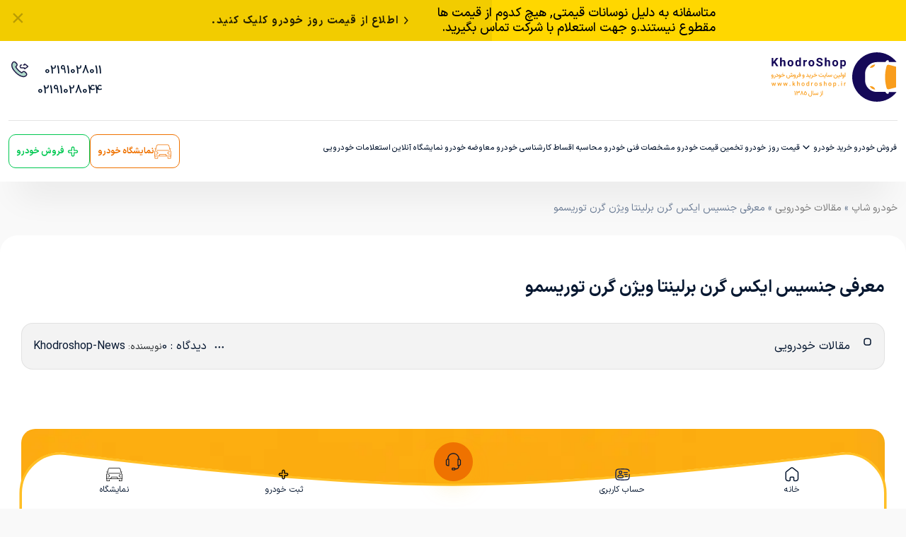

--- FILE ---
content_type: text/html; charset=utf-8
request_url: https://khodroshop.ir/article/8092-.html
body_size: 28721
content:
<!DOCTYPE html>
<html xml:lang="fa-IR" lang="fa-ir" dir="rtl">
    <head>
        <script type="text/javascript">
    (function(c,l,a,r,i,t,y){
        c[a]=c[a]||function(){(c[a].q=c[a].q||[]).push(arguments)};
        t=l.createElement(r);t.async=1;t.src="https://www.clarity.ms/tag/"+i;
        y=l.getElementsByTagName(r)[0];y.parentNode.insertBefore(t,y);
    })(window, document, "clarity", "script", "esnjosknq4");
</script>
        <meta name="google-site-verification" content="bhHum6mFnrFcoBkcOzQEOs1Yj2GTqJDkL5nsxwgHhRY" />
        <!-- Google tag (gtag.js) -->
<script async src="https://www.googletagmanager.com/gtag/js?id=G-6R1ZHJG21V"></script>
<script>
  window.dataLayer = window.dataLayer || [];
  function gtag(){dataLayer.push(arguments);}
  gtag('js', new Date());

  gtag('config', 'G-6R1ZHJG21V');
</script>
        <meta http-equiv="content-language" content="fa-ir">
        <meta http-equiv="X-UA-Compatible" content="IE=edge,chrome=1" />
        <meta name="viewport" content="width=device-width, initial-scale=1" />
        <meta name="HandheldFriendly" content="true" />
        <meta name="format-detection" content="telephone=no" />
        <meta name="apple-mobile-web-app-capable" content="yes" />
        <meta name="apple-mobile-web-app-status-bar-style" content="default" />
        <meta name="theme-color" content="#ffffff" />
        <link rel="manifest" href="/templates/khodroshop/assets/js/manifest.json">
        <link rel="apple-touch-icon" sizes="180x180" href="/templates/khodroshop/assets/images/favicon/apple-touch-icon.png">
        <link rel="icon" type="image/png" sizes="32x32" href="/templates/khodroshop/assets/images/favicon/favicon-32x32.png">
        <link rel="icon" type="image/png" sizes="16x16" href="/templates/khodroshop/assets/images/favicon/favicon-16x16.png">
        <link rel="preload" as="font" href="/templates/khodroshop/assets/fonts/irsans-regular.woff2" type="font/woff2" crossorigin />
        <link rel="preload" as="font" href="/templates/khodroshop/assets/fonts/irsans-medium.woff2" type="font/woff2" crossorigin />
        <link rel="preload" as="font" href="/templates/khodroshop/assets/fonts/irsans-bold.woff2" type="font/woff2" crossorigin />
        <link rel="preload" fetchpriority="high" href="https://khodroshop.ir/upload/aghsat.webp" as="image" type="image/webp" />
        <link rel="preload" fetchpriority="high" href="/templates/khodroshop/assets/images/bottom-nav-bg.svg" as="image" type="image/svg+xml" />
        <link rel="stylesheet" href="/templates/khodroshop/assets/css/engine.css?ver=116" type="text/css" media="all"/>


        <link rel="stylesheet" href="/templates/khodroshop/assets/bootstrap-5.3.8-dist/css/bootstrap.rtl.min.css?ver=1" type="text/css" media="all"/>
        <script type="text/javascript" src="/templates/khodroshop/assets/bootstrap-5.3.8-dist/js/bootstrap.bundle.min.js?ver=1"></script>

        <link rel="stylesheet" href="/templates/khodroshop/assets/css/aos.css?ver=114" type="text/css" media="all"/>
        <link rel="stylesheet" href="/templates/khodroshop/assets/css/style.css?ver=128" type="text/css" media="all"/>
        <link rel="stylesheet" href="/templates/khodroshop/assets/css/select2.min.css?ver=114" type="text/css" media="all"/>
        <link rel="stylesheet" href="/templates/khodroshop/assets/fontawesome-all.min.css" integrity="sha512-..." crossorigin="anonymous" referrerpolicy="no-referrer" />

        <link rel="stylesheet" href="https://khodroshop.ir/mrezagam/cgs/cgs.css?ver=114" type="text/css" media="all"/>
        <link rel="dns-prefetch" href="//www.google.com" />
        <link rel="dns-prefetch" href="https://www.google-analytics.com">
        <link rel="dns-prefetch" href="https://www.googletagmanager.com">
        <link href="https://www.google-analytics.com" rel="preconnect" crossorigin>
        <link href="https://www.googletagmanager.com" rel="preconnect" crossorigin>
        <title>معرفی جنسیس ایکس گرن برلینتا ویژن گرن توریسمو</title>
<meta name="charset" content="utf-8">
<meta name="title" content="معرفی جنسیس ایکس گرن برلینتا ویژن گرن توریسمو">
<meta name="description" content="معرفی جنسیس ایکس گرن برلینتا ویژن گرن توریسمو">
<meta name="keywords" content="">
<meta name="robots" content="index, follow, max-snippet:-1, max-image-preview:large, max-video-preview:-1">
<link rel="canonical" href="https://khodroshop.ir/article/8092-.html">
<link rel="sitemap" type="application/xml" title="Sitemap" href="https://khodroshop.ir/sitemap.xml">
<link rel="alternate" type="application/rss+xml" title="خودروشاپ | خرید و فروش اقساطی خودرو با تحویل فوری RSS" href="https://khodroshop.ir/rss.xml">
<link rel="alternate" type="application/rss+xml" title="خودروشاپ | خرید و فروش اقساطی خودرو با تحویل فوری RSS Turbo" href="https://khodroshop.ir/rssturbo.xml">
<link rel="alternate" type="application/rss+xml" title="خودروشاپ | خرید و فروش اقساطی خودرو با تحویل فوری RSS Dzen" href="https://khodroshop.ir/rssdzen.xml">
<link rel="search" type="application/opensearchdescription+xml" title="خودروشاپ | خرید و فروش اقساطی خودرو با تحویل فوری" href="https://khodroshop.ir/index.php?do=opensearch">
<link rel="preconnect" href="https://khodroshop.ir/" fetchpriority="high">
<meta property="twitter:title" content="معرفی جنسیس ایکس گرن برلینتا ویژن گرن توریسمو">
<meta property="twitter:url" content="https://khodroshop.ir/article/8092-.html">
<meta property="twitter:card" content="summary_large_image">
<meta property="twitter:image" content="https://khodroshop.ir/mrezagam/crawler/bama/media/1713395403127.jpg">
<meta property="twitter:description" content="شرکت جنسیس اخیراً خودروی کوپه مفهومی جدید را معرفی کرده است، اما به نظر می‌رسد احتمال تولید آن وجود نداشته باشد. این خودرو با نام کامل &quot;ایکس گرن برلینتا ویژن گرن توریسمو&quot;، یک کوپه با موتور وسط است و در بارسلونا به همراه برگزاری فینال مسابقات جهانی گرن توریسمو معرفی شده است. مشخصات ظاهری">
<meta property="og:locale" content="fa_IR">
<meta property="og:type" content="article">
<meta property="og:site_name" content="خودروشاپ | خرید و فروش اقساطی خودرو با تحویل فوری">
<meta property="og:title" content="معرفی جنسیس ایکس گرن برلینتا ویژن گرن توریسمو">
<meta property="og:url" content="https://khodroshop.ir/article/8092-.html">
<meta property="og:image" content="https://khodroshop.ir/mrezagam/crawler/bama/media/1713395403127.jpg">
<meta property="og:description" content="شرکت جنسیس اخیراً خودروی کوپه مفهومی جدید را معرفی کرده است، اما به نظر می‌رسد احتمال تولید آن وجود نداشته باشد. این خودرو با نام کامل &quot;ایکس گرن برلینتا ویژن گرن توریسمو&quot;، یک کوپه با موتور وسط است و در بارسلونا به همراه برگزاری فینال مسابقات جهانی گرن توریسمو معرفی شده است. مشخصات ظاهری">
<script type="application/ld+json">{"@context":"https://schema.org","@graph":[{"@type":"Article","@context":"https://schema.org/","publisher":{"@type":"Organization","name":"خودرو شاپ","logo":{"@type":"ImageObject","url":"https://khodroshop.ir/uploads/khodroshop.png"}},"name":"معرفی جنسیس ایکس گرن برلینتا ویژن گرن توریسمو","headline":"معرفی جنسیس ایکس گرن برلینتا ویژن گرن توریسمو","mainEntityOfPage":{"@type":"WebPage","@id":"https://khodroshop.ir/article/8092-.html"},"datePublished":"2024-04-17T23:10:29+03:30","author":{"@type":"Person","name":"Khodroshop-News","url":"https://khodroshop.ir/user/Khodroshop-News/"},"image":["https://khodroshop.ir/mrezagam/crawler/bama/media/1713395403127.jpg","https://khodroshop.ir/mrezagam/crawler/bama/media/1713395403458.jpg"],"description":"شرکت جنسیس اخیراً خودروی کوپه مفهومی جدید را معرفی کرده است، اما به نظر می‌رسد احتمال تولید آن وجود نداشته باشد. این خودرو با نام کامل &quot;ایکس گرن برلینتا ویژن گرن توریسمو&quot;، یک کوپه با موتور وسط است و در بارسلونا به همراه برگزاری فینال مسابقات جهانی گرن توریسمو معرفی شده است. مشخصات ظاهری"},{"@type":"BreadcrumbList","@context":"https://schema.org/","itemListElement":[{"@type":"ListItem","position":1,"item":{"@id":"https://khodroshop.ir/","name":"خودرو شاپ"}},{"@type":"ListItem","position":2,"item":{"@id":"https://khodroshop.ir/article/","name":"مقالات خودرویی"}},{"@type":"ListItem","position":3,"item":{"@id":"https://khodroshop.ir/article/8092-.html","name":"معرفی جنسیس ایکس گرن برلینتا ویژن گرن توریسمو"}}]}]}</script>
        <link href="/engine/editor/css/default.css?v=up19y" rel="stylesheet" type="text/css">
<script src="/engine/classes/js/jquery.js?v=up19y"></script>
<script src="/engine/classes/js/jqueryui.js?v=up19y" defer></script>
<script src="/engine/classes/js/dle_js.js?v=up19y" defer></script>
<script src="/engine/classes/js/lazyload.js?v=up19y" defer></script>
        
        <style>
            .offcanvas { --bs-offcanvas-height:83%;}
            img.fr-dib {
                float: none;
                vertical-align: top;
                margin: 5px auto;
                display: block;
                padding: 15px;
                width: 100%;
                max-width: 600px;
            }
        </style>
    <style type="text/css">html > body > arvancloud-app[app="welcome-bar"] {display: block;display: flex;align-items: center;justify-content: space-between;font-size: 16px;min-height: 2.5em;line-height: 1;overflow: hidden;position: fixed;top: 0;left: 0;right: 0;-webkit-font-smoothing: antialiased;-moz-osx-font-smoothing: grayscale;-webkit-user-select: none;transform: translate3d(0, -300%, 0);}html > body > arvancloud-app[app="welcome-bar"]::before {content: "";position: absolute;top: 0;left: 0;right: 0;bottom: 0;background: rgba(0, 0, 0, 0.05);transform: translate3d(-100%, 0, 0);}html > body > arvancloud-app[app="welcome-bar"][data-slide-animation]::before {transition: transform ease-out 8s;}html > body > arvancloud-app[app="welcome-bar"][data-slide-animation="complete"]::before {transform: translate3d(0, 0, 0);}html[data-cf-welcome-bar-visibility="visible"] > body > arvancloud-app[app="welcome-bar"] {transform: translate3d(0, 0, 0) !important;}arvancloud-app[app="welcome-bar"] alert-message {display: flex;flex: 1 1 auto;justify-content: center;}arvancloud-app[app="welcome-bar"] alert-message-content {display: flex;align-items: center;font-size: 1.1em;line-height: 1.2;font-weight: 500;max-width: 700px;}@font-face {font-family: "cfapps-welcome-bar-icons";font-style: normal;font-weight: normal;src: url([data-uri]) format("woff");}arvancloud-app[app="welcome-bar"] .alert-cta-button {display: flex !important;align-items: center !important;border: 0 !important;box-shadow: none !important;cursor: pointer !important;display: inline-block !important;flex: 0 0 auto !important;font-size: 0.85em !important;font-weight: bold !important;height: auto !important;letter-spacing: 0.08em;line-height: 0.95 !important;max-width: 16em !important;opacity: 0.85;overflow: visible !important;position: relative !important;text-decoration: none !important;text-indent: 0.08em;text-overflow: ellipsis !important;text-transform: uppercase !important;white-space: nowrap !important;width: auto !important;}arvancloud-app[app="welcome-bar"] .alert-cta-button::after {color: inherit !important;content: "\203A";display: inline-block !important;font-family: "cfapps-welcome-bar-icons";font-size: 1.3em !important;font-style: normal;font-weight: inherit;line-height: 0.8 !important;margin-top: -1px !important;margin-top: auto !important;padding-left: 0.3em !important;position: absolute;left: 100%;}arvancloud-app[app="welcome-bar"] alert-dismiss {cursor: pointer;color: rgba(10, 10, 10, 0.25);display: inline-block;flex: 0 0 auto;font-family: "Helvetica Neue", Helvetica, Arial, sans-serif;font-size: 2em;font-weight: 300;height: 1em;line-height: 0.75em;margin: 0 0.2em;user-select: none;width: 0.9em;}arvancloud-app[app="welcome-bar"] alert-dismiss:hover {color: rgba(10, 10, 10, 0.5);}html > body > arvancloud-app[app="welcome-bar"][data-style="slim"] {font-size: 0.92em;min-height: 2.2em;}html > body > arvancloud-app[app="welcome-bar"][data-style="prominent"] .alert-cta-button {border-radius: 0.15em;}@media (min-width: 768px) {arvancloud-app[app="welcome-bar"] {padding: 0.5em 0;}arvancloud-app[app="welcome-bar"][data-style="prominent"] .alert-cta-button {padding: 0.65em 1.75em 0.6em 0.9em !important;}arvancloud-app[app="welcome-bar"][data-style="prominent"] .alert-cta-button::after {left: auto;}arvancloud-app[app="welcome-bar"] .alert-cta-button {margin-left: 1em;}}@media (max-width: 768px) {html > body > arvancloud-app[app="welcome-bar"] {align-items: center;font-size: 0.92em;min-height: 2.2em;padding: 0.5em 0 0.5em 0.5em;}arvancloud-app[app="welcome-bar"] .alert-cta-button {margin-top: 0.5em;display: block !important;flex: 0 0 auto;}arvancloud-app[app="welcome-bar"] alert-message-content {flex-flow: column nowrap !important;align-items: flex-start !important;}}</style></head>
    <body>
        
        
        <!-- top header -->
<header>
    <meta name="google-site-verification" content="L7rlGqh-z0-u1EDe_D8hWZHP2K1nL5CSZQ7seVWryBk" />
    <div class="container">
        <div class="header__top">
            <a href="/" class="header__top__logo">
                <img src="/templates/khodroshop/assets/images/site-logo.svg" alt="logo" width="180" height="70" />
            </a>
            <div class="header__top__actions d-none d-xl-flex">
                <a href="/">خانه</a>
                <a href="/news">اخبار</a>
                <a href="/article">مقالات</a>
				<a href="https://form.khodroshop.ir/#/nav/e-commerce594"  >فروشگاه </a>
                <a href="/about-us.html"   >درباره‌ ما</a>
                <a href="/contact-us.html">تماس با ما</a>
                <a href="/dashboard.html" rel="nofollow noopener noreferrer"> حساب کاربری</a>
                <form name="searchform" method="post">
                    <div class="input srchinput">
                        <input type="text" id="story" name="story" />
                        <label for="story">جستجو در خودرو شاپ ...</label>
                        <button class="btn-search" type="submit">
                            <img src="/templates/khodroshop/assets/images/search.svg" alt="search" width="25" height="25"/>
                        </button>
                        <input type="hidden" name="do" value="search" />
						<input type="hidden" name="subaction" value="search" />
                    </div>
                </form>


            </div>
            <div class="header__top__contact">
            
                <img src="/templates/khodroshop/assets/images/phone-call.svg" alt="phone" width="24" height="24"/>
                <a href="tel:02191028011"><i>021</i>91028011</a>
                <a href="tel:02191028044"><i>021</i>91028044</a>

                
            </div>
        </div>
    </div>
</header>
        <!-- sticky header Desktop -->
<header class="sticky-top">
    <div class="container">
        <div class="header__sticky">
            <ul class="navbar-nav me-auto mb-2 mb-lg-0">
                <li class="nav-item">
                    <a class="nav-link" href="https://khodroshop.ir/car-sell.html">
                        فروش خودرو
                    </a>
                </li>
                <li class="nav-item dropdown">
                    <a class="nav-link dropdown-toggle" href="#" id="navbarDropdown" role="button" data-bs-toggle="dropdown" aria-expanded="false">
                        خرید خودرو
                    </a>
                    <ul class="dropdown-menu" aria-labelledby="navbarDropdown">
                        <div class="container submenu">
                            <h3>
                                <img src="/templates/khodroshop/assets/images/cars__icon.svg" alt="خودروهای موجود" />
                                خرید خودرو
                            </h3>
                            <hr />
                            <div class="submenu__items__container">
                                <div class="submenu__items">
                                    <a href="https://khodroshop.ir/terms-and-documents/12-%D9%81%D8%B1%D9%88%D8%B4-%D8%A7%D9%82%D8%B3%D8%A7%D8%B7%DB%8C-%D8%AE%D9%88%D8%AF%D8%B1%D9%88-%D8%AA%D8%AD%D9%88%DB%8C%D9%84-%D9%81%D9%88%D8%B1%DB%8C-%DA%A9%D8%A7%D8%B1-%DA%A9%D8%B1%D8%AF%D9%87.html"><h4>خرید اقساطی خودرو</h4></a>
                                </div>
                                <div class="submenu__items">
                                    <a href="https://khodroshop.ir/buy-car/21-%D8%AE%D8%B1%DB%8C%D8%AF-%D9%86%D9%82%D8%AF%DB%8C-%D8%AE%D9%88%D8%AF%D8%B1%D9%88.html"><h4>خرید نقدی</h4></a>
                                </div>
                            </div>
                        </div>
                    </ul>
                </li>
                <li class="nav-item">
                    <a class="nav-link" href="https://khodroshop.ir/prices" >
                        قیمت روز خودرو
                    </a>
                </li>
                <li class="nav-item">
                    <a class="nav-link" href="https://khodroshop.ir/used-estimate" >
                        تخمین قیمت خودرو
                    </a>
                </li>
                <li class="nav-item">
                    <a class="nav-link" href="https://khodroshop.ir/carsinfo.html" >
                        مشخصات فنی خودرو
                    </a>
                </li>
                <li class="nav-item dropdown">
                    <a class="nav-link"   href="https://khodroshop.ir/mohasebe-aghsat-p6.html" >
                        محاسبه اقساط
                    </a>
                </li>
                <li class="nav-item">
                    <a class="nav-link" href="https://khodroshop.ir/-/11-%D8%AE%D8%AF%D9%85%D8%A7%D8%AA-%DA%A9%D8%A7%D8%B1%D8%B4%D9%86%D8%A7%D8%B3%DB%8C-%D8%AE%D9%88%D8%AF%D8%B1%D9%88.html">
                        کارشناسی خودرو
                    </a>
                </li>
                <li class="nav-item">
                    <a class="nav-link" href="https://khodroshop.ir/sell-car/20-%D8%B7%D8%B1%D8%AD-%D9%81%D8%B1%D9%88%D8%B4-%D9%88-%D8%AE%D8%B1%DB%8C%D8%AF-%D8%AE%D9%88%D8%AF%D8%B1%D9%88.html">
                        معاوضه خودرو
                    </a>
                </li>
                <li class="nav-item">
                    <a class="nav-link" href="https://khodroshop.ir/expo.html" rel="nofollow noopener noreferrer">
                        نمایشگاه آنلاین
                    </a>
                </li>
                <li class="nav-item">
                    <a class="nav-link" href="https://khodroshop.ir/khalafikhodro.html" rel="nofollow noopener noreferrer">
                        استعلامات خودرویی
                    </a>
                </li>
            </ul>
            <a href="https://khodroshop.ir/expo.html" class="addcars button-two" rel="nofollow noopener noreferrer">
                <svg class="icon-btn-car" viewBox="0 0 470 470"><path d="M63.819 208.587h342.362a7.5 7.5 0 000-15H63.819a7.5 7.5 0 000 15z"/><path d="M463.47 228.624l-19.39-30.53-7.263-29.174H452.5a7.5 7.5 0 000-15h-19.417l-19.566-78.595c-4.858-19.514-24.416-34.8-44.525-34.8H101.008c-20.109 0-39.667 15.286-44.525 34.8L36.917 153.92H17.5a7.5 7.5 0 000 15h15.682l-7.263 29.174-19.39 30.531C2.807 234.487 0 244.144 0 251.087v108.638a7.5 7.5 0 007.5 7.5H10v54.75a7.5 7.5 0 007.5 7.5h78.911a7.5 7.5 0 007.5-7.5v-32.25a7.5 7.5 0 00-15 0v24.75H25v-47.25h420v47.25h-63.911v-24.75a7.5 7.5 0 00-15 0v32.25a7.5 7.5 0 007.5 7.5H452.5a7.5 7.5 0 007.5-7.5v-54.75h2.5a7.5 7.5 0 007.5-7.5V251.087c0-6.943-2.807-16.6-6.53-22.463zM15 251.087c0-4.092 1.998-10.966 4.192-14.42l20.042-31.558a7.522 7.522 0 00.947-2.209L71.039 78.948c3.161-12.697 16.885-23.423 29.969-23.423h267.984c13.084 0 26.809 10.727 29.969 23.424l30.857 123.95c.195.782.515 1.528.947 2.209l20.042 31.558c2.194 3.455 4.192 10.329 4.192 14.421v101.138H343.265l-18.115-45.328a7.498 7.498 0 00-6.964-4.717H151.814a7.498 7.498 0 00-6.964 4.717l-18.115 45.328H15V251.087zm312.112 101.138H142.888l14.006-35.045h156.212l14.006 35.045z"/><path d="M37.5 314.681h28.22c22.357 0 40.547-18.189 40.547-40.547 0-22.357-18.189-40.547-40.547-40.547H43.039a7.5 7.5 0 000 15H65.72c14.086 0 25.547 11.46 25.547 25.547s-11.46 25.547-25.547 25.547H37.5a7.5 7.5 0 000 15zM363.733 274.134c0 22.358 18.189 40.547 40.547 40.547h28.22a7.5 7.5 0 000-15h-28.22c-14.086 0-25.547-11.46-25.547-25.547 0-14.086 11.46-25.547 25.547-25.547h22.682a7.5 7.5 0 000-15H404.28c-22.358 0-40.547 18.189-40.547 40.547z"/></svg>
                 نمایشگاه خودرو
            </a>
            <a href="https://khodroshop.ir/car-sell.html" class="carshop button-one" rel="nofollow noopener noreferrer">
                <svg class="icon-btn-addcar" viewBox="0 0 752 752"><path d="M527.55 302.6h-77.668v-77.668c0-40.727-33.152-73.406-73.406-73.406-40.727 0-73.406 33.152-73.406 73.406V302.6h-78.609c-40.727 0-73.406 33.152-73.406 73.406 0 19.418 7.578 37.887 21.312 52.094 13.734 14.207 32.203 21.312 52.094 21.312h77.668v77.668c0 19.418 7.578 37.887 21.312 52.094 13.734 13.734 32.203 21.312 52.094 21.312 40.727 0 73.406-33.152 73.406-73.406l-.004-77.672h78.613c40.727 0 73.406-33.152 73.406-73.406 0-40.727-33.152-73.402-73.406-73.402zm0 101.82h-100.4c-12.312 0-22.73 9.945-22.73 22.73v100.4c0 15.629-12.785 28.414-28.414 28.414-7.578 0-14.68-2.84-19.891-8.523-5.21-5.211-8.527-12.312-8.527-19.891v-100.4c0-6.157-2.368-11.84-6.63-16.102s-9.945-6.63-16.101-6.63h-100.4c-7.578 0-14.68-2.84-19.891-8.523-5.211-5.21-8.051-12.312-8.051-19.89 0-15.63 12.785-28.415 28.414-28.415h100.4c12.312 0 22.73-9.945 22.73-22.73v-100.4c0-15.629 12.785-28.414 28.414-28.414s28.414 12.785 28.414 28.414v100.4c0 12.312 9.945 22.73 22.73 22.73h99.93c15.629 0 28.414 12.785 28.414 28.414-.473 15.63-12.785 28.418-28.414 28.418z"/></svg>
                فروش خودرو
            </a>
            <div class="mob-reg" >
                



                <div style="width: 100%;">
                    <a href="https://khodroshop.ir/car-sell.html" class="addcars button-two" rel="nofollow noopener noreferrer">
        ثبت خودرو
                    </a>

                    <a href="https://khodroshop.ir/expo.html" class="addcars button-two" rel="nofollow noopener noreferrer">
                        خرید خودرو
                    </a>

                    <a href="https://khodroshop.ir/sell-car/20-%D8%B7%D8%B1%D8%AD-%D9%81%D8%B1%D9%88%D8%B4-%D9%88-%D8%AE%D8%B1%DB%8C%D8%AF-%D8%AE%D9%88%D8%AF%D8%B1%D9%88.html" class="addcars button-two" rel="nofollow noopener noreferrer">
                        معاوضه خودرو
                    </a>

                </div>


            </div>
        </div>
    </div>
</header>
<!-- HEADER END -->
        <main class="container pt-4 pb-5 khodroshop-container">
            
            
            <!-- Breadcrumb -->
    <nav aria-label="breadcrumb">
      <ul class="breadcrumb">
        <li class="breadcrumb-item"><!-- Breadcrumb -->
    <nav aria-label="breadcrumb">
      <ul class="breadcrumb">
        <li class="breadcrumb-item"><a href="https://khodroshop.ir/">خودرو شاپ</a> » <a href="https://khodroshop.ir/article/">مقالات خودرویی</a> » معرفی جنسیس ایکس گرن برلینتا ویژن گرن توریسمو</li>
      </ul>
    </nav></li>
      </ul>
    </nav>
            <div class="row my-4">
                <section class="col-lg-12">

                    <div class="row g-4">

                        

                        
                        
                        <div class="clr"></div>

                        <style>
    .full-story{
        background: #fff;
        padding: 30px;
        border-radius: 25px;
    }
    .full-story audio{
        width:100%
    }
    .article__stat{
        margin:30px 0
    }
    video {
        margin-top:10px
    }
    .full-story .article__body h2 ,.full-story .article__body h2 span ,.full-story .article__body h3 ,.full-story .article__body h3 span{
        font-size:24px !important;
        font-weight: 600;
        line-height:1.7;
        margin-bottom: 30px;
    }
    .card__title{
        line-height:1.7 
    }
    img.fr-dib{
        margin: 60px auto 30px
    }
    .top0{
        margin-top:0 !important   
    }
    .btnflex{
        display: flex;
        justify-content: space-evenly;
        align-items: center;
        flex-wrap: wrap;
    } 
    .btnflex img{
        margin:30px 0 0 !important 
    }
    .scrollButton{
        cursor: pointer;   
    }
</style>

<article class="full-story">
    <div class="row g-4 mb-5">
        <header class="news-head">

            <h1 class="card__title my-4">معرفی جنسیس ایکس گرن برلینتا ویژن گرن توریسمو</h1>

            <div class="article__stat">

                <a href="https://khodroshop.ir/article/">
                    <svg width="27" height="27" viewBox="0 0 27 27" fill="none" xmlns="http://www.w3.org/2000/svg">
                        <path
                              fill-rule="evenodd"
                              clip-rule="evenodd"
                              d="M17.754 2.29175H21.2929C22.757 2.29175 23.9448 3.48981 23.9448 4.96778V8.53619C23.9448 10.013 22.757 11.2122 21.2929 11.2122H17.754C16.2888 11.2122 15.1011 10.013 15.1011 8.53619V4.96778C15.1011 3.48981 16.2888 2.29175 17.754 2.29175Z"
                              stroke="#061730"
                              stroke-width="1.5"
                              stroke-linecap="round"
                              stroke-linejoin="round">
                        <path
                              fill-rule="evenodd"
                              clip-rule="evenodd"
                              d="M4.93083 2.29175H8.46853C9.93378 2.29175 11.1215 3.48981 11.1215 4.96778V8.53619C11.1215 10.013 9.93378 11.2122 8.46853 11.2122H4.93083C3.46558 11.2122 2.27783 10.013 2.27783 8.53619V4.96778C2.27783 3.48981 3.46558 2.29175 4.93083 2.29175Z"
                              stroke="#061730"
                              stroke-width="1.5"
                              stroke-linecap="round"
                              stroke-linejoin="round">
                        <path
                              fill-rule="evenodd"
                              clip-rule="evenodd"
                              d="M4.93083 15.0378H8.46853C9.93378 15.0378 11.1215 16.2359 11.1215 17.715V21.2823C11.1215 22.7603 9.93378 23.9583 8.46853 23.9583H4.93083C3.46558 23.9583 2.27783 22.7603 2.27783 21.2823V17.715C2.27783 16.2359 3.46558 15.0378 4.93083 15.0378Z"
                              stroke="#061730"
                              stroke-width="1.5"
                              stroke-linecap="round"
                              stroke-linejoin="round">
                        <path
                              fill-rule="evenodd"
                              clip-rule="evenodd"
                              d="M17.754 15.0378H21.2929C22.757 15.0378 23.9448 16.2359 23.9448 17.715V21.2823C23.9448 22.7603 22.757 23.9583 21.2929 23.9583H17.754C16.2888 23.9583 15.1011 22.7603 15.1011 21.2823V17.715C15.1011 16.2359 16.2888 15.0378 17.754 15.0378Z"
                              stroke="#061730"
                              stroke-width="1.5"
                              stroke-linecap="round"
                              stroke-linejoin="round">
                    </svg>
                    مقالات خودرویی
                </a>

                <div>
                    
                    

                    <span>
                        <svg width="27" height="27" viewBox="0 0 27 27" fill="none" xmlns="http://www.w3.org/2000/svg">
                            <path
                                  fill-rule="evenodd"
                                  clip-rule="evenodd"
                                  d="M8.96322 14.6318C8.26473 14.6318 7.69727 14.0644 7.69727 13.3659C7.69727 12.6694 8.26473 12.1019 8.96322 12.1019C9.66172 12.1019 10.2292 12.6694 10.2292 13.3659C10.2292 14.0644 9.66172 14.6318 8.96322 14.6318ZM13.8846 14.6318C13.1861 14.6318 12.6187 14.0644 12.6187 13.3659C12.6187 12.6694 13.1861 12.1019 13.8846 12.1019C14.5832 12.1019 15.1506 12.6694 15.1506 13.3659C15.1506 14.0644 14.5832 14.6318 13.8846 14.6318ZM17.5403 13.3659C17.5403 14.0644 18.1077 14.6318 18.8062 14.6318C19.5047 14.6318 20.0721 14.0644 20.0721 13.3659C20.0721 12.6694 19.5047 12.1019 18.8062 12.1019C18.1077 12.1019 17.5403 12.6694 17.5403 13.3659Z"
                                  fill="#061730">
                            <path
                                  fill-rule="evenodd"
                                  clip-rule="evenodd"
                                  d="M13.6485 2.29175C7.35429 2.29175 2.79346 7.43338 2.79346 13.1413C2.79346 14.964 3.32429 16.8399 4.25596 18.5542C4.42929 18.8374 4.45096 19.1943 4.33179 19.5318L3.60596 21.962C3.44346 22.5479 3.94179 22.9808 4.49429 22.8073L6.68262 22.1574C7.27846 21.962 7.74429 22.2106 8.29679 22.5479C9.87846 23.4799 11.8501 23.9584 13.6268 23.9584C19.0001 23.9584 24.4601 19.803 24.4601 13.1088C24.4601 7.33573 19.8018 2.29175 13.6485 2.29175Z"
                                  stroke="#061730"
                                  stroke-width="1.5"
                                  stroke-linecap="round"
                                  stroke-linejoin="round">
                        </svg>
                        <a id="dle-comm-link" href="https://khodroshop.ir/article/8092-.html#comment"> دیدگاه : 0</a>
                    </span>
                    <span>
                        نویسنده:
                        <a  ><a   href="https://khodroshop.ir/user/Khodroshop-News/">Khodroshop-News</a></a>
                    </span>
                </div>

            </div>

        </header>

        <main class="article__body">
           <img src="/uploads/61-desktop.webp">
            <div class="article-content"><div class="news-container__contents-section" data-v-7e3de2a2><h2 id="index=0" data-v-7e3de2a2></h2> <div class="html-section" data-v-7e3de2a2><p>شرکت جنسیس اخیراً خودروی کوپه مفهومی جدید را معرفی کرده است، اما به نظر می‌رسد احتمال تولید آن وجود نداشته باشد. این خودرو با نام کامل "ایکس گرن برلینتا ویژن گرن توریسمو"، یک کوپه با موتور وسط است و در بارسلونا به همراه برگزاری فینال مسابقات جهانی گرن توریسمو معرفی شده است.
</p></div></div><div class="news-container__contents-section" data-v-7e3de2a2><h2 id="index=1" data-v-7e3de2a2>مشخصات ظاهری جنسیس گرن توریسمو</h2> <div class="html-section" data-v-7e3de2a2><p>چرای داشته باشد به اگر قرار نیازی نیست. گرفتن تمیز کردن رینگ‌های آن به یک مشکل بزرگ تبدیل می‌شود را به «در صورت حضور این خودرو در دنیای واقعی، تمیز کردن رینگ‌های آن می‌توانست یک چالش بزرگ باشد.» اصلاح کنید.
</p><p>چراغ‌های جلو به گلگیرها امتداد یافته‌اند و یک دیفیوزر بزرگ و چراغ ترمز عمودی شبیه به مه‌شکن خودروهای فرمول یک در عقب بدنه این خودرو نصب شده است. با توجه به تمام این ویژگی‌های جدید، جزئیات لانه زنبوری هواکش جلو، فرم جلوپنجره و الگوی خطی چراغ‌ها، زبان طراحی جنسیس را بازتاب می‌دهد.
</p><p>درهای گالوینگ و خروجی دوتایی اگزوز که بالای روکش پیشرانه نصب شده، از جمله ویژگی‌های ظاهری منحصر به فرد خودرو محسوب می‌شوند. شرکت جنسیس اعلام کرده است که ضریب درگ بدنه ویژن GT برابر با 0.34 است.
</p><figure class="content-img-large"><img alt="جنسیس ایکس گرن برلینتا ویژن گرن توریسمو" class="img-large" data-src="/mrezagam/crawler/bama/media/1713395403127.jpg"></figure></div></div><div class="news-container__contents-section" data-v-7e3de2a2><h2 id="index=2" data-v-7e3de2a2>مشخصات فنی جنسیس گرن توریسمو</h2> <div class="html-section" data-v-7e3de2a2><p>خودروی Genesis Vision GT، اگرچه یک خودرو مجازی است، اما طراحان برای آن یک موتور شش سیلندر بنزینی در نظر گرفته‌اند و به آن یک سوپرشارژر برقی نصب کرده‌اند. این پیشرانه، توانایی دوران تا 10،000 دور در دقیقه را دارد و خروجی قدرت 870 اسب بخار و 1071 نیوتن متر گشتاور را فراهم می‌کند. با همراهی موتور برقی، این اعداد به 1071 اسب بخار قدرت و 1337 نیوتن متر گشتاور افزایش می‌یابد. اما باید توجه داشت که تمامی این عملکرد‌ها تنها در دنیای مجازی بازی PlayStation قابل تجربه هستند.
</p></div></div><div class="news-container__contents-section" data-v-7e3de2a2><h2 id="index=3" data-v-7e3de2a2>فضای کابین جنسیس گرن توریسمو</h2> <div class="html-section" data-v-7e3de2a2><p>در فضای کابین جنسیس ویژن GT با طراحی ساده و شیک، خطوط مستقیم و اشکال دایره‌ای برجسته است. این خودرو دارای سیستم تهویه هوا با خروجی‌های دایره‌ای، فرمان به شکل پروانه، نمایشگر مجازی روی شیشه و نمایشگرهای کوچک در داخل درها می‌باشد. همچنین، صفحه نمایش نیز به عنوان بخشی از فرمان به طراحی گرفته شده است.
</p><figure class="content-img-large"><img alt="جنسیس ایکس گرن برلینتا ویژن گرن توریسمو" class="img-large" data-src="/mrezagam/crawler/bama/media/1713395403458.jpg"></figure><p>از ماه آینده میلادی، علاقه‌مندان می‌توانند با استفاده از خودروی جنسیس ویژن GT، در بازی گرن توریسمو ۷ رانندگی کنند.
</p><p dir="RTL"><sub>جدیدترین  را در خودرو شاپ بخوانید.</sub></p></div></div>
              <div>  
                </div>
                
                
                




<script>
document.addEventListener("DOMContentLoaded", function () {
  document.querySelectorAll('.faq-toggle').forEach(function (btn) {
    btn.addEventListener('click', function () {
      const target = document.querySelector(btn.dataset.target);
      if (target.style.display === 'none') {
        target.style.display = 'block';
      } else {
        target.style.display = 'none';
      }
    });
  });
});
</script>

            </div>
 
<style>

.accordion-item .accordion-header .accordion-button{
    font-style: normal;
    font-size: 16px;
    font-weight: 500;
    color: #061730;
    background: #fff;
    padding: 13px !important;
    border: none !important;
    border-radius: 16px !important; 
} 

</style>   
        <script>
                document.querySelectorAll('.scrollButton').forEach(button => {
                    button.addEventListener('click', function() {
                        const target = document.getElementById('target');
                        smoothScroll(target);
                    });
                });

                function smoothScroll(target) {
                    const targetPosition = target.getBoundingClientRect().top + window.pageYOffset - 900; 
                    const startPosition = window.pageYOffset;
                    const distance = targetPosition - startPosition;
                    const duration = 2000; 
                    let start = null;

                    function step(timestamp) {
                        if (!start) start = timestamp;
                        const progress = timestamp - start;
                        const progressPercentage = Math.min(progress / duration, 1);
                        const ease = easeInOutQuad(progressPercentage);
                        window.scrollTo(0, startPosition + distance * ease);

                        if (progress < duration) {
                            window.requestAnimationFrame(step);
                        }
                    }

                    function easeInOutQuad(t) {
                        return t < 0.5 ? 2 * t * t : -1 + (4 - 2 * t) * t;
                    }

                    window.requestAnimationFrame(step);
                }



            </script>
            
                    
        </main>
    </div>
    <footer class="article-footer">
        
    </footer>
</article>
<section>

     



    
    
<div id="dle-ajax-comments"></div>

    <!--dlenavigationcomments-->
    <form  method="post" name="dle-comments-form" id="dle-comments-form" ><section class="my-5 d-flex flex-column gap-5">
    <!-- comments -->
    <h2 class="card__title">سوال یا نظری دارید؟</h2>
    <!-- Post Comment -->
    <div id="addcomment" class="card">
        <div class="row g-3">
            
            <div class="col-lg-6">
                <div class="input">
                    <input type="text" name="name" id="name" class="f_input" />
                    <label for="name">نام شما</label>
                    <span>
                        <img src="/templates/khodroshop/assets/images/profile.svg" alt="name" />
                    </span>
                </div>
            </div>
            <div class="col-lg-6">
                <div class="input">
                    <input value="" type="text" name="mail" id="mail" dir="ltr" id="email" />
                    <label for="email">ایمیل شما</label>
                    <span>
                        <img src="/templates/khodroshop/assets/images/message.svg" alt="email" />
                    </span>
                </div>
            </div>
            
            <div class="col-lg-12">
                <div class="bb-editor">
<textarea name="comments" id="comments" cols="70" rows="10"></textarea>
</div>
            </div>
             
            <tr>
                <td class="label">کد را وارد کنید: <span class="impot">*</span></td>
                <td>
                    <div><a onclick="reload(); return false;" title="عکس خوانده نمی‌شود" href="#"><span id="dle-captcha"><img src="/engine/modules/antibot/antibot.php" alt="عکس خوانده نمی‌شود" width="160" height="80"></span></a></div>
                    <div><input type="text" name="sec_code" id="sec_code" style="width: 160px; margin-top: 10px;" class="f_inputs ltr" /></div>
                </td>
            </tr>
             
            <div class="col-lg-12 text-end">
                <button type="submit" name="submit" class="button">افزودن</button>
            </div>
        </div>
    </div>
</section>

		<input type="hidden" name="subaction" value="addcomment">
		<input type="hidden" name="post_id" id="post_id" value="8092"><input type="hidden" name="user_hash" value="e6c82ed07356e511d41062a49abd72a55626bc3f"></form>
</section>
                    </div>
                </section>
                
            </div>
            
            
        </main>

        <!-- Desktop Support - START -->
<div class="desktop-support d-none d-xl-block">


    <a class="w3m_cgs_STarT" onclick="$('#w3m_cgs #ChaTBox').show()"></a>




    <a href="https://t.me/ir_khodroshop" class="desktop-support__telegram" rel="nofollow noopener noreferrer">
        <svg height="27" width="27" version="1.1" id="Layer_1" xmlns="https://www.w3.org/2000/svg" xmlns:xlink="https://www.w3.org/1999/xlink"
             viewBox="0 0 512 512" xml:space="preserve">
<circle style="fill:#47B0D3;" cx="256" cy="256" r="256"/>
            <path style="fill:#3298BA;" d="M34.133,256c0-135.648,105.508-246.636,238.933-255.421C267.424,0.208,261.737,0,256,0
	C114.615,0,0,114.615,0,256s114.615,256,256,256c5.737,0,11.424-0.208,17.067-0.579C139.642,502.636,34.133,391.648,34.133,256z"/>
            <path style="fill:#E5E5E5;" d="M380.263,109.054c-2.486-1.69-5.676-1.946-8.399-0.679L96.777,236.433
	c-4.833,2.251-7.887,7.172-7.766,12.501c0.117,5.226,3.28,9.92,8.065,12.015l253.613,110.457c8.468,3.849,18.439-2.21,18.983-11.453
	l14.314-243.341C384.161,113.614,382.748,110.742,380.263,109.054z"/>
            <polygon style="fill:#CCCCCC;" points="171.631,293.421 188.772,408 379.168,108.432 "/>
            <path style="fill:#FFFFFF;" d="M371.866,108.375L96.777,236.433c-4.737,2.205-7.826,7.121-7.769,12.345
	c0.058,5.233,3.276,10.074,8.067,12.171l74.557,32.471l207.536-184.988C376.882,107.33,374.203,107.287,371.866,108.375z"/>
            <polygon style="fill:#E5E5E5;" points="211.418,310.749 188.772,408 379.168,108.432 "/>
            <path style="fill:#FFFFFF;" d="M380.263,109.054c-0.351-0.239-0.72-0.442-1.095-0.622l-167.75,202.317l139.27,60.657
	c8.468,3.849,18.439-2.21,18.983-11.453l14.314-243.341C384.161,113.614,382.748,110.742,380.263,109.054z"/>
        </svg>
    </a>
    <a href="https://www.goftino.com/c/MbWaLH" class="desktop-support__message" rel="nofollow noopener noreferrer">
        <svg width="27" height="27" viewBox="0 0 27 27" fill="none" xmlns="https://www.w3.org/2000/svg">
            <path
                    fill-rule="evenodd"
                    clip-rule="evenodd"
                    d="M8.88924 15.0211C8.19075 15.0211 7.62329 14.4537 7.62329 13.7551C7.62329 13.0587 8.19075 12.4912 8.88924 12.4912C9.58774 12.4912 10.1552 13.0587 10.1552 13.7551C10.1552 14.4537 9.58774 15.0211 8.88924 15.0211ZM13.8107 15.0211C13.1121 15.0211 12.5447 14.4537 12.5447 13.7551C12.5447 13.0587 13.1121 12.4912 13.8107 12.4912C14.5092 12.4912 15.0767 13.0587 15.0767 13.7551C15.0767 14.4537 14.5092 15.0211 13.8107 15.0211ZM17.4663 13.7551C17.4663 14.4537 18.0337 15.0211 18.7323 15.0211C19.4307 15.0211 19.9981 14.4537 19.9981 13.7551C19.9981 13.0587 19.4307 12.4912 18.7323 12.4912C18.0337 12.4912 17.4663 13.0587 17.4663 13.7551Z"
                    fill="#96046a"
            />
            <path
                    fill-rule="evenodd"
                    clip-rule="evenodd"
                    d="M13.5745 2.68091C7.28032 2.68091 2.71948 7.82254 2.71948 13.5305C2.71948 15.3532 3.25032 17.2291 4.18198 18.9434C4.35532 19.2265 4.37698 19.5835 4.25782 19.921L3.53198 22.3512C3.36948 22.9371 3.86782 23.37 4.42032 23.1964L6.60865 22.5465C7.20448 22.3512 7.67032 22.5997 8.22282 22.9371C9.80448 23.8691 11.7761 24.3476 13.5528 24.3476C18.9261 24.3476 24.3861 20.1921 24.3861 13.498C24.3861 7.72489 19.7278 2.68091 13.5745 2.68091Z"
                    stroke="#96046a"
                    stroke-width="1.5"
                    stroke-linecap="round"
                    stroke-linejoin="round"
            />
        </svg>
    </a>


    <a href="https://api.whatsapp.com/send?phone=982188173795&amp;text=%20%D8%B3%D9%84%D8%A7%D9%85.%20%D9%88%D9%82%D8%AA%20%D8%A8%D8%AE%DB%8C%D8%B1!%20%D9%85%D9%86%20%D8%A7%D8%B2%20%D8%B7%D8%B1%DB%8C%D9%82%20%D8%B3%D8%A7%DB%8C%D8%AA%20%D8%A8%D8%A7%20%D8%B4%D9%85%D8%A7%20%D8%A7%D8%B1%D8%AA%D8%A8%D8%A7%D8%B7%20%D9%85%DB%8C%DA%AF%DB%8C%D8%B1%D9%85!" class="desktop-support__whatsapp" rel="nofollow noopener noreferrer">
        <svg width="27" height="27" viewBox="0 0 27 27" fill="none" xmlns="https://www.w3.org/2000/svg">
            <g clip-path="url(#clip0)">
                <path
                        d="M19.8646 15.9166L17.8699 14.3907C17.1873 13.8707 16.2256 13.9342 15.6173 14.5394L14.8378 15.3189C14.2425 15.1712 13.6888 14.8895 13.2189 14.4953L13.1508 14.4379C12.9615 14.2787 12.7863 14.1033 12.6273 13.9138L12.5719 13.8478C12.1773 13.3777 11.8954 12.8236 11.7478 12.2279L12.5267 11.4489C13.1316 10.8412 13.1957 9.88053 12.6771 9.19778L11.1511 7.20512C10.6495 6.5473 9.76263 6.31874 9.00558 6.65212L8.7791 6.75368C7.44635 7.34086 6.57372 8.64619 6.54066 10.1022C6.49125 12.5138 7.31939 14.8614 8.87101 16.7083L8.97257 16.8266C9.35836 17.2856 9.78314 17.7104 10.2421 18.0962L10.3604 18.1977C12.1544 19.703 14.421 20.5287 16.7629 20.5301C16.8306 20.5301 16.8999 20.5301 16.9706 20.5301C18.4272 20.4959 19.7323 19.6216 20.3181 18.2876L20.4197 18.0611C20.7517 17.3039 20.5223 16.4177 19.8646 15.9166ZM19.208 17.5325V17.532L19.1065 17.7585C18.7267 18.6206 17.8824 19.1852 16.9406 19.2067C16.8802 19.2067 16.8198 19.2067 16.7599 19.2067C14.7293 19.2058 12.7639 18.4903 11.208 17.1856L11.0896 17.0841C10.6889 16.7472 10.318 16.3763 9.98109 15.9755L9.87952 15.8567C8.53286 14.2538 7.81461 12.2161 7.85844 10.123C7.87997 9.18107 8.4445 8.33658 9.30671 7.95668L9.5332 7.85512C9.73439 7.76793 9.9691 7.83034 10.1004 8.00594L11.6264 9.99859C11.7458 10.1551 11.7313 10.3756 11.5924 10.515L10.5625 11.5454C10.4124 11.6955 10.3436 11.9086 10.3777 12.1182C10.5328 13.069 10.9417 13.9603 11.5614 14.6979L11.6167 14.7634C11.8245 15.0107 12.0534 15.2396 12.3008 15.4474L12.3688 15.5048C13.1062 16.1236 13.9969 16.532 14.947 16.687C15.1567 16.7212 15.3701 16.6524 15.5203 16.5021L16.5506 15.4718C16.6902 15.3332 16.9106 15.3186 17.0671 15.4378L19.0618 16.9673C19.2346 17.0997 19.2949 17.3329 19.208 17.5325Z"
                        fill="#25D366"
                />
                <path
                        d="M22.7445 4.32291C20.3122 1.87689 17.0026 0.505438 13.5531 0.514325C6.9654 0.51402 1.41883 5.44142 0.642996 11.9832C0.322414 14.7282 0.879585 17.5041 2.23448 19.9127L1.1376 23.6893C0.859374 24.6479 1.41091 25.6505 2.3695 25.9288C2.69857 26.0243 3.04799 26.0243 3.37705 25.9288L7.15466 24.8329C9.11289 25.9353 11.3222 26.5144 13.5693 26.5143C20.749 26.5042 26.5611 20.6758 26.5511 13.4961C26.5463 10.0551 25.1774 6.75634 22.7445 4.32291ZM21.8116 21.7733C19.9631 23.6356 17.536 24.8135 14.9293 25.1132C12.3742 25.4124 9.79152 24.8643 7.57818 23.5532C7.42096 23.4595 7.2319 23.4352 7.05615 23.4862L3.00889 24.6618C2.75057 24.7366 2.48046 24.5879 2.40561 24.3296C2.37996 24.2411 2.37996 24.1471 2.40561 24.0585L3.58119 20.0107C3.63218 19.835 3.6079 19.6459 3.51416 19.4887C2.20304 17.2754 1.65496 14.6927 1.95416 12.1376C2.65175 6.26062 7.63485 1.83428 13.5531 1.83464C20.0036 1.83464 25.2328 7.06377 25.2328 13.5143C25.2328 16.6121 24.0022 19.583 21.8116 21.7733Z"
                        fill="#25D366"
                />
            </g>
        </svg>
    </a>
    <a href="tel:02191028011" class="desktop-support__call">
        <svg width="27" height="27" viewBox="0 0 27 27" fill="none" xmlns="https://www.w3.org/2000/svg">
            <path
                    fill-rule="evenodd"
                    clip-rule="evenodd"
                    d="M3.79201 5.79396C4.13469 5.22547 6.02392 3.16175 7.3702 3.22404C7.77298 3.25853 8.12901 3.50106 8.4183 3.78364H8.41941C9.08253 4.43335 10.9851 6.88535 11.0919 7.40157C11.3556 8.66761 9.8458 9.39742 10.3075 10.6735C11.4847 13.5538 13.513 15.582 16.3947 16.7578C17.6698 17.2206 18.3996 15.7121 19.6658 15.9747C20.182 16.0826 22.6355 17.9838 23.284 18.648C23.5656 18.9362 23.8103 19.2933 23.8437 19.696C23.8937 21.1145 21.7019 23.0291 21.2747 23.2739C20.2666 23.9959 18.9515 23.9826 17.3482 23.2372C12.8744 21.376 5.72463 14.3615 3.82872 9.71894C3.10329 8.1247 3.05433 6.8008 3.79201 5.79396Z"
                    stroke="#F6BC13"
                    stroke-width="1.5"
                    stroke-linecap="round"
                    stroke-linejoin="round"
            />
            <path d="M16.3311 3.49341C20.3416 3.93866 23.5081 7.10199 23.9588 11.1114" stroke="#F6BC13" stroke-width="1.5" stroke-linecap="round" stroke-linejoin="round" />
            <path d="M16.3311 7.33167C18.2486 7.70542 19.7468 9.20367 20.1206 11.1212" stroke="#F6BC13" stroke-width="1.5" stroke-linecap="round" stroke-linejoin="round" />
        </svg>
    </a>


    <a href="tel:02191028011" class="desktop-support__call">
        <svg width="27" height="27" viewBox="0 0 27 27" fill="none" xmlns="https://www.w3.org/2000/svg">
            <path
                    fill-rule="evenodd"
                    clip-rule="evenodd"
                    d="M3.79201 5.79396C4.13469 5.22547 6.02392 3.16175 7.3702 3.22404C7.77298 3.25853 8.12901 3.50106 8.4183 3.78364H8.41941C9.08253 4.43335 10.9851 6.88535 11.0919 7.40157C11.3556 8.66761 9.8458 9.39742 10.3075 10.6735C11.4847 13.5538 13.513 15.582 16.3947 16.7578C17.6698 17.2206 18.3996 15.7121 19.6658 15.9747C20.182 16.0826 22.6355 17.9838 23.284 18.648C23.5656 18.9362 23.8103 19.2933 23.8437 19.696C23.8937 21.1145 21.7019 23.0291 21.2747 23.2739C20.2666 23.9959 18.9515 23.9826 17.3482 23.2372C12.8744 21.376 5.72463 14.3615 3.82872 9.71894C3.10329 8.1247 3.05433 6.8008 3.79201 5.79396Z"
                    stroke="#F6BC13"
                    stroke-width="1.5"
                    stroke-linecap="round"
                    stroke-linejoin="round"
            />
            <path d="M16.3311 3.49341C20.3416 3.93866 23.5081 7.10199 23.9588 11.1114" stroke="#F6BC13" stroke-width="1.5" stroke-linecap="round" stroke-linejoin="round" />
            <path d="M16.3311 7.33167C18.2486 7.70542 19.7468 9.20367 20.1206 11.1212" stroke="#F6BC13" stroke-width="1.5" stroke-linecap="round" stroke-linejoin="round" />
        </svg>
    </a>




    <button class="desktop-support__btn">
        <img src="/templates/khodroshop/assets/images/support.svg" alt="support" width="50" height="50"/>
    </button>
</div>
<!-- Desktop Support - END -->
<!-- Back to Top - START -->
<a href="/" class="back-to-top">
    <svg
            fill="#fff"
            width="40px"
            height="40px"
            version="1.1"
            id="Layer_1"
            xmlns:x="&ns_extend;"
            xmlns:i="&ns_ai;"
            xmlns:graph="&ns_graphs;"
            xmlns="https://www.w3.org/2000/svg"
            xmlns:xlink="https://www.w3.org/1999/xlink"
            x="0px"
            y="0px"
            viewBox="0 0 24 24"
            enable-background="new 0 0 24 24"
            xml:space="preserve">
        <metadata>
            <sfw xmlns="&ns_sfw;">
                <slices></slices>
                <sliceSourceBounds width="505" height="984" bottomLeftOrigin="true" x="0" y="-120"></sliceSourceBounds>
            </sfw>
        </metadata>
        <g>
            <g>
                <g>
                    <path
                            d="M12,24C5.4,24,0,18.6,0,12S5.4,0,12,0s12,5.4,12,12S18.6,24,12,24z M12,2C6.5,2,2,6.5,2,12s4.5,10,10,10s10-4.5,10-10
         S17.5,2,12,2z"
                    />
                </g>
            </g>
            <g>
                <g>
                    <path
                            d="M15,14c-0.3,0-0.5-0.1-0.7-0.3L12,11.4l-2.3,2.3c-0.4,0.4-1,0.4-1.4,0s-0.4-1,0-1.4l3-3c0.4-0.4,1-0.4,1.4,0l3,3
         c0.4,0.4,0.4,1,0,1.4C15.5,13.9,15.3,14,15,14z"
                    />
                </g>
            </g>
        </g>
    </svg>
</a>
<!-- Back to Top - END -->
<!-- Bottom Navigation - START -->
<div class="bottom-navigation d-xl-none" id="bottomNav">
    <ul>
        <li>
            <a href="/" aria-label="Home">
                <svg width="23" height="23" viewBox="0 0 23 23" fill="none" xmlns="https://www.w3.org/2000/svg">
                    <path
                            d="M9.26944 19.2905V16.4793C9.26943 15.7643 9.85235 15.1833 10.5746 15.1785H13.2202C13.9458 15.1785 14.5341 15.7609 14.5341 16.4793V19.2992C14.5339 19.9063 15.0234 20.4025 15.6364 20.4167H17.4002C19.1583 20.4167 20.5837 19.0057 20.5837 17.265V9.26806C20.5743 8.5833 20.2495 7.94028 19.7018 7.52198L13.6699 2.71156C12.6131 1.87398 11.111 1.87398 10.0543 2.71156L4.04885 7.53072C3.49906 7.94731 3.17377 8.5914 3.16699 9.27678V17.265C3.16699 19.0057 4.5923 20.4167 6.35049 20.4167H8.11421C8.74248 20.4167 9.2518 19.9124 9.2518 19.2905"
                            stroke="#061730"
                            stroke-width="1.5"
                            stroke-linecap="round"
                            stroke-linejoin="round"
                    />
                </svg>
                خانه
            </a>
        </li>
        <li>
           <!-- <a data-bs-toggle="offcanvas" href="#offcanvasMenu" aria-label="Menu" role="button" aria-controls="offcanvasMenu">
                <svg width="23" height="23" viewBox="0 0 23 23" fill="none" xmlns="https://www.w3.org/2000/svg">
                    <path d="M3.625 11.25H20.125" stroke="#061730" stroke-width="1.5" stroke-linecap="round" stroke-linejoin="round" />
                    <path d="M3.625 5.75H20.125" stroke="#061730" stroke-width="1.5" stroke-linecap="round" stroke-linejoin="round" />
                    <path d="M3.625 16.75H20.125" stroke="#061730" stroke-width="1.5" stroke-linecap="round" stroke-linejoin="round" />
                </svg>
                منو
            </a>
            -->
            <a   href="/dashboard.html" aria-label="Menu" role="button" aria-controls="offcanvasMenu">
                <svg width="23" height="23" viewBox="0 0 24 24" fill="none" xmlns="http://www.w3.org/2000/svg">
                    <circle cx="9" cy="9" r="2" stroke="#1C274C" stroke-width="1.5"/>
                    <path d="M13 15C13 16.1046 13 17 9 17C5 17 5 16.1046 5 15C5 13.8954 6.79086 13 9 13C11.2091 13 13 13.8954 13 15Z" stroke="#1C274C" stroke-width="1.5"/>
                    <path d="M22 12C22 15.7712 22 17.6569 20.8284 18.8284C19.6569 20 17.7712 20 14 20H10C6.22876 20 4.34315 20 3.17157 18.8284C2 17.6569 2 15.7712 2 12C2 8.22876 2 6.34315 3.17157 5.17157C4.34315 4 6.22876 4 10 4H14C17.7712 4 19.6569 4 20.8284 5.17157C21.298 5.64118 21.5794 6.2255 21.748 7" stroke="#1C274C" stroke-width="1.5" stroke-linecap="round"/>
                    <path d="M19 12H15" stroke="#1C274C" stroke-width="1.5" stroke-linecap="round"/>
                    <path d="M19 9H14" stroke="#1C274C" stroke-width="1.5" stroke-linecap="round"/>
                    <path d="M19 15H16" stroke="#1C274C" stroke-width="1.5" stroke-linecap="round"/>
                </svg>
                حساب کاربری
            </a>
        </li>
        <li>
            <a class="support" data-bs-toggle="offcanvas" href="#offcanvasSupport" aria-label="Support" role="button" aria-controls="offcanvasSupport">
                <svg width="27" height="27" viewBox="0 0 27 27" fill="none" xmlns="https://www.w3.org/2000/svg">
                    <path
                            d="M22.9863 16.5655V16.566C22.9863 17.326 22.7141 17.7496 22.3744 17.9877C22.0283 18.2304 21.5959 18.292 21.2603 18.292H20.4929V10.5671H21.2831C21.6123 10.5671 22.0448 10.6255 22.3925 10.8665C22.7336 11.103 23.0091 11.5264 23.0091 12.2929C23.0091 12.293 23.0091 12.293 23.0091 12.2931L22.9863 16.5655ZM21.8163 9.49415C21.7695 4.94094 18.064 1.26432 13.4997 1.26432C8.93536 1.26432 5.22978 4.94097 5.18298 9.49421C4.61004 9.58055 4.05196 9.81469 3.6299 10.2453C3.18494 10.6992 2.9 11.3625 2.9 12.2748V16.566C2.9 17.5959 3.2617 18.3103 3.80546 18.7655C4.34621 19.2181 5.0559 19.4051 5.73904 19.4051H7.06291C7.37025 19.4051 7.61942 19.1559 7.61942 18.8485V10.0106C7.61942 9.70323 7.37025 9.45406 7.06291 9.45406H6.29623C6.34974 5.52146 9.55436 2.34994 13.4997 2.34994C17.445 2.34994 20.6496 5.52146 20.7031 9.45406H19.9364C19.6291 9.45406 19.3799 9.70323 19.3799 10.0106V18.8349C19.3799 19.1422 19.6291 19.3914 19.9364 19.3914H20.6991C20.6222 20.883 20.2204 21.7865 19.5016 22.3404C18.7769 22.8988 17.7101 23.1186 16.2611 23.1902V22.9891C16.2611 22.4296 15.8076 21.976 15.2481 21.976H12.3767C11.8172 21.976 11.3636 22.4296 11.3636 22.9891V24.4727C11.3636 25.0322 11.8172 25.4857 12.3767 25.4857H15.2572C15.8167 25.4857 16.2702 25.0322 16.2702 24.4727V24.3033C17.6829 24.2333 19.0203 24.0434 20.0291 23.3488C21.0552 22.6421 21.7228 21.4277 21.8134 19.3516C22.3874 19.2657 22.9466 19.0315 23.3694 18.6001C23.8144 18.1462 24.0993 17.4829 24.0993 16.5706V12.2794C24.0993 11.3628 23.8157 10.6983 23.3712 10.2442C22.9495 9.81339 22.3912 9.58034 21.8163 9.49415ZM6.50641 10.5351V18.2783H5.71622C5.38703 18.2783 4.95456 18.22 4.60682 17.9789C4.26568 17.7424 3.99019 17.319 3.99019 16.5523V12.2611C3.99019 11.5012 4.26241 11.0776 4.60211 10.8394C4.94821 10.5968 5.38065 10.5351 5.71622 10.5351H6.50641ZM15.1572 23.7834V24.3773H12.4767V23.0936H15.1572V23.7834Z"
                            fill="#061730"
                            stroke="#061730"
                            stroke-width="0.2"
                    />
                </svg>
            </a>
        </li>
        <li>
            <a href="https://khodroshop.ir/car-sell.html" rel="nofollow noopener noreferrer">
                <svg width="23" height="23" version="1.1" viewBox="0 0 755 755" xmlns="https://www.w3.org/2000/svg">
                    <path
                            d="m527.55 302.6h-77.668v-77.668c0-40.727-33.152-73.406-73.406-73.406-40.727 0-73.406 33.152-73.406 73.406v77.668h-78.609c-40.727 0-73.406 33.152-73.406 73.406 0 19.418 7.5781 37.887 21.312 52.094 13.734 14.207 32.203 21.312 52.094 21.312h77.668v77.668c0 19.418 7.5781 37.887 21.312 52.094 13.734 13.734 32.203 21.312 52.094 21.312 40.727 0 73.406-33.152 73.406-73.406l-0.003906-77.672h78.613c40.727 0 73.406-33.152 73.406-73.406 0-40.727-33.152-73.402-73.406-73.402zm0 101.82h-100.4c-12.312 0-22.73 9.9453-22.73 22.73v100.4c0 15.629-12.785 28.414-28.414 28.414-7.5781 0-14.68-2.8398-19.891-8.5234-5.2109-5.2109-8.5273-12.312-8.5273-19.891v-100.4c0-6.1562-2.3672-11.84-6.6289-16.102s-9.9453-6.6289-16.102-6.6289h-100.4c-7.5781 0-14.68-2.8398-19.891-8.5234-5.2109-5.2109-8.0508-12.312-8.0508-19.891 0-15.629 12.785-28.414 28.414-28.414h100.4c12.312 0 22.73-9.9453 22.73-22.73v-100.4c0-15.629 12.785-28.414 28.414-28.414s28.414 12.785 28.414 28.414v100.4c0 12.312 9.9453 22.73 22.73 22.73h99.93c15.629 0 28.414 12.785 28.414 28.414-0.47266 15.629-12.785 28.418-28.414 28.418z"
                    />
                </svg>
                ثبت خودرو
            </a>
        </li>
        <li>
            <a href="https://khodroshop.ir/expo.html" rel="nofollow noopener noreferrer">
                <svg class="icon-btn-car" width="23" height="23" version="1.1" xmlns="https://www.w3.org/2000/svg" viewBox="0 0 470 470" xmlns:xlink="https://www.w3.org/1999/xlink" enable-background="new 0 0 470 470">
                    <g>
                        <path d="m63.819,208.587h342.362c4.142,0 7.5-3.358 7.5-7.5s-3.358-7.5-7.5-7.5h-342.362c-4.142,0-7.5,3.358-7.5,7.5s3.358,7.5 7.5,7.5z"/>
                        <path
                                d="m463.47,228.624l-19.39-30.53-7.263-29.174h15.683c4.142,0 7.5-3.358 7.5-7.5s-3.358-7.5-7.5-7.5h-19.417l-19.566-78.595c-4.858-19.514-24.416-34.8-44.525-34.8h-267.984c-20.109,0-39.667,15.286-44.525,34.8l-19.566,78.595h-19.417c-4.142,0-7.5,3.358-7.5,7.5s3.358,7.5 7.5,7.5h15.682l-7.263,29.174-19.39,30.531c-3.722,5.862-6.529,15.519-6.529,22.462v108.638c0,4.142 3.358,7.5 7.5,7.5h2.5v54.75c0,4.142 3.358,7.5 7.5,7.5h78.911c4.142,0 7.5-3.358 7.5-7.5v-32.25c0-4.142-3.358-7.5-7.5-7.5s-7.5,3.358-7.5,7.5v24.75h-63.911v-47.25h106.947c0.021,0 206.215,0 206.215,0 0.068,0 106.838,0 106.838,0v47.25h-63.911v-24.75c0-4.142-3.358-7.5-7.5-7.5s-7.5,3.358-7.5,7.5v32.25c0,4.142 3.358,7.5 7.5,7.5h78.911c4.142,0 7.5-3.358 7.5-7.5v-54.75h2.5c4.142,0 7.5-3.358 7.5-7.5v-108.638c0-6.943-2.807-16.6-6.53-22.463zm-448.47,22.463c0-4.092 1.998-10.966 4.192-14.42l20.042-31.558c0.432-0.681 0.752-1.427 0.947-2.209l30.858-123.952c3.161-12.697 16.885-23.423 29.969-23.423h267.984c13.084,0 26.809,10.727 29.969,23.424l30.857,123.95c0.195,0.782 0.515,1.528 0.947,2.209l20.042,31.558c2.194,3.455 4.192,10.329 4.192,14.421v101.138h-111.734l-18.115-45.328c-1.138-2.849-3.896-4.717-6.964-4.717h-166.372c-3.068,0-5.826,1.868-6.964,4.717l-18.115,45.328h-111.735v-101.138zm312.112,101.138h-184.224l14.006-35.045h156.212l14.006,35.045z"/>
                        <path
                                d="m37.5,314.681h28.22c22.357,0 40.547-18.189 40.547-40.547 0-22.357-18.189-40.547-40.547-40.547h-22.681c-4.142,0-7.5,3.358-7.5,7.5s3.358,7.5 7.5,7.5h22.681c14.086,0 25.547,11.46 25.547,25.547 0,14.087-11.46,25.547-25.547,25.547h-28.22c-4.142,0-7.5,3.358-7.5,7.5s3.358,7.5 7.5,7.5z"/>
                        <path
                                d="m363.733,274.134c0,22.358 18.189,40.547 40.547,40.547h28.22c4.142,0 7.5-3.358 7.5-7.5s-3.358-7.5-7.5-7.5h-28.22c-14.086,0-25.547-11.46-25.547-25.547 0-14.086 11.46-25.547 25.547-25.547h22.682c4.142,0 7.5-3.358 7.5-7.5s-3.358-7.5-7.5-7.5h-22.682c-22.358-2.84217e-14-40.547,18.189-40.547,40.547z"/>
                    </g>
                </svg>
                نمایشگاه
            </a>
        </li>
    </ul>
</div>
<!-- Search Off canvas -->
<div class="offcanvas offcanvas-bottom" tabindex="-1" id="offcanvasSearch" aria-labelledby="offcanvasSearchLabel">
    <div class="offcanvas-header">
        <h5 class="offcanvas-title" id="offcanvasSearchLabel">جستجو</h5>
        <button type="button" class="btn-close close" data-bs-dismiss="offcanvas" aria-label="Close"></button>
    </div>
    <div class="offcanvas-body">
        <form name="searchform" method="post">
            <div class="input">
                <input type="text" id="mobileSearch" name="story" />
                <label for="story">جستجو در خودرو شاپ ...</label>
                <button class="btn-search" type="submit">
                    <img src="/templates/khodroshop/assets/images/search.svg" alt="search" width="25" height="25" />
                </button>
                <input type="hidden" name="do" value="search" />
                <input type="hidden" name="subaction" value="search" />
            </div>
        </form>
    </div>
</div>
<!-- Menu Off canvas -->
<div class="offcanvas offcanvas-bottom" tabindex="-1" id="offcanvasMenu" aria-labelledby="offcanvasMenuLabel">
    <div class="offcanvas-header">
        <h5 class="offcanvas-title" id="offcanvasMenuLabel">منوی اصلی</h5>
        <button type="button" class="btn-close close" data-bs-dismiss="offcanvas" aria-label="Close"></button>
    </div>
    <div class="offcanvas-body">
        <div class="mobile-menu">
            <ul class="navbar-nav me-auto mb-2 mb-lg-0">
                <li class="nav-item dropdown">
                    <a class="nav-link" href="https://khodroshop.ir/sell-car/18-%D8%AB%D8%A8%D8%AA-%D8%B3%D9%81%D8%A7%D8%B1%D8%B4%DB%8C-%D8%AE%D9%88%D8%AF%D8%B1%D9%88.html" >
                        فروش خودرو
                    </a>

                </li>
                <li class="nav-item dropdown">
                    <a class="nav-link dropdown-toggle" href="#" id="navbarDropdown" role="button" data-bs-toggle="dropdown" aria-expanded="false">
                        خرید خودرو
                    </a>
                    <ul class="dropdown-menu" aria-labelledby="navbarDropdown">
                        <div class="container submenu">
                            <span>
                                <img src="/templates/khodroshop/assets/images/cars__icon.svg" alt="خودروهای موجود" />
                                خرید خودرو
                            </span>
                            <hr />
                            <div class="submenu__items__container">
                                <div class="submenu__items">
                                    <a
                                            href="https://khodroshop.ir/terms-and-documents/12-%D9%81%D8%B1%D9%88%D8%B4-%D8%A7%D9%82%D8%B3%D8%A7%D8%B7%DB%8C-%D8%AE%D9%88%D8%AF%D8%B1%D9%88-%D8%AA%D8%AD%D9%88%DB%8C%D9%84-%D9%81%D9%88%D8%B1%DB%8C-%DA%A9%D8%A7%D8%B1-%DA%A9%D8%B1%D8%AF%D9%87.html"
                                    >
                                        <span>خرید اقساطی</span>
                                    </a>
                                </div>
                                <div class="submenu__items">
                                    <a href="https://khodroshop.ir/buy-car/21-%D8%AE%D8%B1%DB%8C%D8%AF-%D9%86%D9%82%D8%AF%DB%8C-%D8%AE%D9%88%D8%AF%D8%B1%D9%88.html"><span>خرید نقدی</span></a>
                                </div>
                            </div>
                        </div>
                    </ul>
                </li>
                <li class="nav-item">
                    <a class="nav-link" href="https://khodroshop.ir/prices">
                        قیمت روز خودرو
                    </a>
                </li>
                <li class="nav-item">
                    <a class="nav-link" href="https://khodroshop.ir/used-estimate">
                        تخمین قیمت خودرو
                    </a>
                </li>
                <li class="nav-item">
                    <a class="nav-link" href="https://khodroshop.ir/carsinfo.html">
                        مشخصات فنی خودرو
                    </a>
                </li>

                <li class="nav-item">
                    <a class="nav-link" href="https://khodroshop.ir/car-violation/11-%D8%AE%D8%AF%D9%85%D8%A7%D8%AA-%DA%A9%D8%A7%D8%B1%D8%B4%D9%86%D8%A7%D8%B3%DB%8C-%D8%AE%D9%88%D8%AF%D8%B1%D9%88.html">
                        کارشناسی خودرو
                    </a>
                </li>

                <li class="nav-item">
                    <a class="nav-link" href="https://khodroshop.ir/sell-car/20-%D8%B7%D8%B1%D8%AD-%D9%81%D8%B1%D9%88%D8%B4-%D9%88-%D8%AE%D8%B1%DB%8C%D8%AF-%D8%AE%D9%88%D8%AF%D8%B1%D9%88.html">
                        معاوضه خودرو
                    </a>
                </li>
                <li class="nav-item">
                    <a class="nav-link" href="https://khodroshop.ir/expo.html" rel="nofollow noopener noreferrer">
                        نمایشگاه آنلاین
                    </a>
                </li>
                <li class="nav-item">
                    <a class="nav-link" href="https://khodroshop.ir/khalafikhodro.html" rel="nofollow noopener noreferrer">
                        استعلامات خودرویی
                    </a>
                </li>
                <li class="nav-item">
                    <a class="nav-link" href="/buy-car/299-دستیار-خرید-و-فروش-خودروشاپ.html" rel="nofollow noopener noreferrer">
                        دستیار خرید و فروش
                    </a>
                </li>
                <li class="nav-item">
                    <a class="nav-link" href="/online-car-contract.html" rel="nofollow noopener noreferrer">
                        مبایعه نامه خودرو
                    </a>
                </li>
            </ul>
        </div>
    </div>
</div>
<!-- Support Off canvas -->
<div class="offcanvas offcanvas-bottom" tabindex="-1" id="offcanvasSupport" aria-labelledby="offcanvasSupportLabel">
    <div class="offcanvas-header">
        <h5 class="offcanvas-title" id="offcanvasSupportLabel">پشتیبانی</h5>
        <button type="button" class="btn-close close" data-bs-dismiss="offcanvas" aria-label="Close"></button>
    </div>
    <div class="offcanvas-body">
        <p>شما میتوانید از طریق <strong>چت آنلاین</strong> و یا <strong>تماس تلفنی</strong> بصورت <strong>رایگان</strong> از کارشناسان ما مشاوره بگیرید</p>
        <p>
            تمامی درخواست های مشاوره در مجموعه خودروشاپ
            ازطریق تکمیل و ارسال فرم مربوط به درخواست شما می باشد.
        </p>
        <p>
            پس از آن کارشناس مربوطه با شما تماس می گیرد.
        </p>
        <div class="offcanvas-body__support">
            <a class="button raychat" onclick="$('#w3m_cgs #ChaTBox').show()"  data-bs-dismiss="offcanvas" aria-label="Close">دستیار هوشمند - آنلاین</a>
            <!-- <a href="https://www.goftino.com/c/MbWaLH" class="button raychat" rel="nofollow noopener noreferrer">مشاوره آنلاین</a> -->
            <a href="tel:02191028044" class="button">تماس تلفنی</a>
            <!--  <a href="https://t.me/ir_khodroshop" class="button telegramchat" rel="nofollow noopener noreferrer">عضویت در کانال تلگرام </a> -->
            <!--  <a href="https://rubika.ir/irkhodroshop" class="button rubikachat" rel="nofollow noopener noreferrer">عضویت در کانال روبیکا </a> -->
            <!--   <a href="https://rubika.ir/khodroshop_ir" class="button rubikachat" rel="nofollow noopener noreferrer">شبکه اجتماعی روبیکا</a> -->
            <a href="https://whatsapp.com/channel/0029VawTMrJB4hdbHXfW2B0u" class="button rubikachat" rel="nofollow noopener noreferrer"> عضویت در کانال واتس اپ </a>
        </div>
    </div>
</div>
<!-- Bottom Navigation - END -->
<script>
    "use strict";
    const isInDesktop = window.matchMedia('(min-width: 992px)');
    //Mobile version
    if (!isInDesktop.matches) {
        function oncePerDay(func){
            let dt = new Date, tm = dt.getTime();
            if(localStorage.timestamp){
                if(tm-localStorage.timestamp > 86399999){
                    localStorage.timestamp = tm; func(tm);
                }
            }
            else{
                localStorage.timestamp = tm; func(tm);
            }
        }
        addEventListener('load', ()=>{
            oncePerDay(tm=>{
                const divs = document.querySelectorAll(".offcanvas-app");
                for (const div of divs) {
                    div.classList.add("show");
                }

            });
        });
    }


</script>
<style>
    /* کنترل قطعی نمایش/مخفی (قوی‌تر از بیشتر استایل‌ها) */
    #bottomNav.hidden { display: none !important; }
</style>

<script>
    $(function () {
        const $nav = $('#bottomNav');
        const locks = new Set();

        // ---- helper: نمایش/مخفی فقط با یک کلاس ----
        function setHidden(hide){ $nav.toggleClass('hidden', !!hide); }

        // ---- آیا هیچ Datepicker باز است؟ (همه jdp-container ها) ----
        function anyJdpOpen(){
            const nodes = document.querySelectorAll('jdp-container');
            for (const el of nodes){
                if (!el.isConnected) continue;
                const cs = getComputedStyle(el);
                const rect = el.getBoundingClientRect();
                // باز در نظر می‌گیریم اگر: نمایش != none و visibility != hidden
                // و واقعاً جایی در صفحه ابعاد داشته باشد یا در جریان لایوت باشد
                if (cs.display !== 'none' && cs.visibility !== 'hidden' &&
                    (el.offsetParent !== null || rect.width > 0 || rect.height > 0)) {
                    return true;
                }
            }
            return false;
        }

        // ---- آیا Select2 باز است؟ ----
        function isSelect2Open(){
            return !!document.querySelector('.select2-container--open, .select2-dropdown');
        }

        // ---- همگام‌سازی قفل‌ها با وضعیت واقعی DOM و به‌روزرسانی منو ----
        function update(){
            if (anyJdpOpen()) locks.add('jdp-derived'); else locks.delete('jdp-derived');
            if (isSelect2Open()) locks.add('select2-derived'); else locks.delete('select2-derived');
            setHidden(locks.size > 0);
        }

        function lock(reason){ locks.add(reason); update(); }
        function unlock(reason){ locks.delete(reason); update(); }

        // ---- فوکوس/بلور ورودی‌ها ----
        $(document).on('focusin',  '.form-control, input, textarea', () => lock('focus'));
        $(document).on('focusout', '.form-control, input, textarea', () => unlock('focus'));

        // ---- رویدادهای Select2 ----
        $(document).on('select2:open',  () => lock('select2'));
        $(document).on('select2:close', () => unlock('select2'));
        $(document).on('focusin',  '.select2-selection, .select2-search__field', () => lock('select2focus'));
        $(document).on('focusout', '.select2-selection, .select2-search__field', () => unlock('select2focus'));

        // ---- Patch متدهای JDP تا هر نوع بستن/بازکردن را پوشش دهیم ----
        (function patchJDP(){
            if (!window.jalaliDatepicker) return setTimeout(patchJDP, 50);
            if (window.__jdpPatched) return;
            window.__jdpPatched = true;

            const _show = jalaliDatepicker.show;
            const _hide = jalaliDatepicker.hide;

            jalaliDatepicker.show = function (input) {
                lock('jdp');                 // باز شد ⇒ قفل بزن
                return _show.call(this, input);
            };
            jalaliDatepicker.hide = function () {
                unlock('jdp');               // بسته شد ⇒ قفل بردار
                return _hide.call(this);
            };
        })();

        // ---- هر تغییری در style/class/childList باعث update می‌شود ----
        const mo = new MutationObserver(update);
        mo.observe(document.body, {
            subtree: true,
            childList: true,
            attributes: true,
            attributeFilter: ['style', 'class']
        });

        // ---- همچنین با کلیک و ESC (برخی پیکرها اینطوری بسته می‌شوند) ----
        $(document).on('click keyup', e => {
            if (e.type === 'keyup' && e.key !== 'Escape') return;
            update();
        });

        // ابزارهای تست دستی در کنسول
        window.bottomNavDebug = {
            status: () => console.log('locks ->', [...locks]),
            forceShow: () => { locks.clear(); update(); },
            forceHide: () => { locks.add('manual'); update(); }
        };

        update();
    });
</script>




        


<footer class="footer  bg-white   text-center">
    <div class="container mt-10  card  ">
        <div class="row ">
            <!-- لوگو و شبکه‌های اجتماعی -->
            <div class="col-2 col-sm-2 col-md-3 col-lg-3 col-xl-3  d-none d-md-block ">
                <img src="/templates/khodroshop/assets/images/site-logo.svg" alt="لوگو" class="footer-logo">

            </div>
            <div class=" col-md-3  col-lg-1  col-xl-3 d-none d-md-block"></div>
            <div class="col-12 col-sm-12 col-md-6 col-lg-8 col-xl-6 social-icons   ">
                <div class="row">



                    <div class="col">
                        <a href="https://x.com/Khodroshop_ir?t=hTu9MVMIF-M4xWc5O00EBQ&s=35" class=" twitter" aria-label="X" target="_blank"> </a>
                    </div>
                    <div class="col">
                        <a href="https://www.aparat.com/khodroshop1" class="  aparat" target="_blank" aria-label="Aparat"> </a>
                    </div>
                    <div class="col">
                        <a href="https://www.linkedin.com/company/khodroshop/" class="  linkedin" aria-label="Linkedin" target="_blank"> </a>
                    </div>
                    <div class="col">
                        <a href="https://www.youtube.com/@khodroshop" class=" youtube" aria-label="Youtube" class="youtubesvg" target="_blank"> </a>
                    </div>
                    <div class="col">
                        <a class=" facebook" href="https://www.facebook.com/profile.php?id=61554883995245&mibextid=rS40aB7S9Ucbxw6v" aria-label="Facebook" target="_blank">
                        </a>
                    </div>

                    <div class="col">
                        <a href="https://www.instagram.com/khodroshop.ir/" class="  instagram" aria-label="Instagram" target="_blank"> </a>
                    </div>
                    <div class="col">
                        <a href="https://divar.ir/pro/ZSglSyQQ/panel/landing" class="  divar" aria-label="divar" target="_blank"> </a>
                    </div>
                    <div class="col">
                        <a href="https://t.me/khodroshopirboT" class="  telegram" aria-label="telegram" target="_blank"> </a>
                    </div>
                    <div class="col">
                        <a href="https://whatsapp.com/channel/0029VawTMrJB4hdbHXfW2B0u" class="  whatsapp" aria-label="whatsapp" target="_blank"> </a>
                    </div>
                </div>
            </div>

        </div>

    </div>

    <div class="container card mt-20">
        <div class="row  ">
            <div class="col-sm-12 col-md-8  col-lg-12">
                <div class="row footer__inner_1">
                    <div class="col-sm-12 col-md-7     mt-1     ">
                        <div class="p-3">
                            <h6> دفتر فروش : تهران - اشرفی اصفهانی - تقاطع مرزداران - برج نگین رضا ، طبقه 16 شمالی، واحد 1602 </h6>
                            <h6> کارشناسی و نمایشگاه : طبقه همکف برج نگین رضا</h6>
                            <h6>ساعات پاسخگویی : 9:30 الی 16:30  </h6>
                        </div>
                    </div>

                    <div class="col-sm-12 col-md-5   ">
                        <div class="row  align-items-center p-3  ">
                            <div class="col-12 col-xl-6  ">
                                <div class="  text-center">
                                    <h6>تلفن هوشمنــــد :</h6>
                                    <a href="tel:02191028011">02191028011</a> -
                                    <a href="tel:02191028044">02191028044</a>
                                </div>
                            </div> <div class="col-12 col-xl-6  mt-10 ">
                                <div class="  text-center">
                                    <h6>«خط ویژه فروش خودروی شخصی | کارشناسی و قیمت‌گذاری فوری»</h6>
                                    <a href="tel:02191027011">02191027011</a>
                                </div>
                            </div>
                        </div>
                    </div>

                </div>
            </div>


            <!-- مجوزها و گواهینامه‌ها -->
            <div class="col-sm-12 col-md-4 col-lg-12 permissions">
                <div class="row">
                    <div class="  col-lg-2  col-xl-4 d-none d-lg-block"></div>
                    <div class="col-3  col-md-6 col-lg-2 col-xl-1 ">
                        <div class="m-1 p-1 bg-white  text-center radius   ">
                            <a href="https://qr.mojavez.ir/track/14490039">
                                <img src="/uploads/vam/national-union-2.webp"
                                     style="min-height: 50px" alt="" width="100%"  />
                            </a>
                        </div>
                    </div>
                    <div class="col-3  col-md-6  col-lg-2 col-xl-1">
                        <div class="m-1 p-1 bg-white   text-center radius   ">

                            <a referrerpolicy='origin' target='_blank'
                               href='https://trustseal.enamad.ir/?id=578504&Code=4AzyQZCL8LXcM1dJ97EVvFdsHcvoWTH4'>
                                <img referrerpolicy='origin'
                                     src='/templates/khodroshop/assets/images/logoenamad.png' width="100%"
                                     alt='' style='cursor:pointer' code='4AzyQZCL8LXcM1dJ97EVvFdsHcvoWTH4'></a>
                        </div>
                    </div>
                    <div class="col-3  col-md-6  col-lg-2 col-xl-1">
                        <div class="m-1 p-1 bg-white   text-center radius   ">
                            <a referrerpolicy="origin" href="https://oauth.payping.ir/trust" title="نماد اعتماد پی‌پینگ"
                               onclick="event.preventDefault();window.open('https://oauth.payping.ir/trust','_blank','location=yes,height=720,width=520,scrollbars=yes,status=yes');">
                                <img data-src="/templates/khodroshop/assets/images/white2.png" alt="نماد اعتماد پی‌پینگ" referrerpolicy="origin"
                                     width="100%" style="min-height: 50px"  />
                            </a>
                        </div>
                    </div>
                    <div class="col-3  col-md-6 col-lg-2 col-xl-1">
                        <div class="m-1 p-1 bg-white  text-center radius  ">
                            <img referrerpolicy="origin" id="rgvjesgtjxlzfukzoeukrgvj"  width="100%"  style="cursor: pointer;"
                                 onclick='window.open("https://logo.samandehi.ir/Verify.aspx?id=301683&amp;p=xlaoobpdrfthgvkamcsixlao", "Popup","toolbar=no, scrollbars=no, location=no, statusbar=no, menubar=no, resizable=0, width=450, height=630, top=30")'
                                 alt="logo-samandehi" style="min-height: 50px" data-src="/templates/khodroshop/assets/images/samandehi.png"   />
                        </div>
                    </div>
                    <div class="   col-lg-2  col-xl-4 d-none d-lg-block"></div>
                </div>
            </div>

        </div>
    </div>

    <div class="btnDownloadApp">
        <a href="https://form.khodroshop.ir" target="_blank" rel="nofollow noopener noreferrer">
            <img data-src="/templates/khodroshop/assets/images/downloadios.webp" alt="Download Ios" />
        </a>
        &nbsp;
        &nbsp;
        <a href="https://cafebazaar.ir/app/khodroshop.ir" target="_blank">
            <img data-src="/templates/khodroshop/assets/images/androiddownload2.webp" alt="Download Android" />
        </a>
    </div>
    <div class="container">
        <div class="row">
            <!-- اطلاعات تماس -->
            <div class="col-sm-12 col-md-12">
                <ul class="footer__inner__links">
                    <li><a href="https://khodroshop.ir/web-application/17-%D8%A7%D9%BE%D9%84%DB%8C%DA%A9%DB%8C%D8%B4%D9%86-%D8%AE%D9%88%D8%AF%D8%B1%D9%88-%D8%B4%D8%A7%D9%BE.html">اپلیکیشن فروش خودرو</a></li>
                    <li><a href="https://khodroshop.net/#/nav/news804">راهنمای مشتریان</a></li>
                    <li> <a href="https://khodroshop.ir/contact-us.html" > تماس ما </a></li>
                    <li> <a href="https://khodroshop.ir/about-us.html" > درباره ما </a></li>
                    <li><a href="https://khodroshop.ir/?do=lastcomments">نظرات مشتریان</a></li>
                    <li><a href="https://khodroshop.ir/khalafikhodro.html">استعلامات خودرویی</a></li>
                    <li><a href="https://khodroshop.ir/automotive-business-plan/150-%D8%B3%D8%B1%D9%85%D8%A7%DB%8C%D9%87-%DA%AF%D8%B0%D8%A7%D8%B1%DB%8C-%D8%AF%D8%B1-%D8%AE%D9%88%D8%AF%D8%B1%D9%88.html">سرمایه گذاری در خودرو</a></li>
                    <li><a href="https://khodroshop.ir/sell-car/222-%D9%88%DB%8C%D8%AF%DB%8C%D9%88-%D9%87%D8%A7%DB%8C-%D8%B1%D8%B6%D8%A7%DB%8C%D8%AA-%D9%85%D8%B4%D8%AA%D8%B1%DB%8C%D8%A7%D9%86-%D8%AE%D9%88%D8%AF%D8%B1%D9%88%D8%B4%D8%A7%D9%BE.html">
                            رضایت مشتریان</a></li>
                </ul>
            </div>
        </div>
        <!-- متن کپی‌رایت -->
        <div class="mt-4 text-muted">
            <p> Copyright © 2005-2025
                <a href="https://khodroshop.ir/">
                    Khodroshop.ir
                </a>
            </p>
        </div>
    </div>
</footer>
<style>

    .social-icons .row .col {
        padding-right: 0px;
    }

    .footer {
        padding:20px;margin-bottom:60px;
    }
    .mt-10{
        margin-top:10px;
    }
    .mt-20{
        margin-top:20px;
    }
    .radius{
        border-radius: 1.3rem;
    }
    .footer__inner__links a {
        font-style: normal;
        font-size: 14px;
        font-weight: 500;
        line-height: unset;
        color: #000 !important;
        transition: .3s;
        text-decoration: none;
    }

    .footer__inner_1 h6 , footer__inner_1 a {
        font-style: normal;
        font-size: 15px;
        font-weight: 700;
        color: #000!important;
        line-height: 2;
    }

    .footer__inner__links {
        display: grid !important;
        grid-template-columns: repeat(auto-fit, minmax(100px, 1fr));
        gap: 10px;
        margin-bottom: 20px;
    }

    .center-box {
        display: flex;
        justify-content: center; /* وسط‌چین افقی */
        align-items: center; /* وسط‌چین عمودی */
        height: 100%; /* کل ارتفاع صفحه */
        text-align: center; /* برای متن‌های چندخطی */
    }
    .strong{
        font-weight: bold;
    }
    .social-icons {
        margin-top: 16px;
        display: flex;
        justify-content: center;
        flex-wrap: wrap;
        gap: 20px;
    }

    .social-icons a {
        border-radius: 32px 32px 32px 32px;
        display: block;
        width: 52px;
        height: 52px;
        background-image: url('/templates/khodroshop/assets/images/social2.png?v=2'); /* مسیر تصویر اسپریت */
        background-size: 480px 113px; /* تنظیم اندازه کل تصویر */
        transition: transform 0.3s ease-in-out;
    }

    .social-icons a:hover {
        transform: scale(1.1);
    }

    /* تنظیمات آیکون‌ها بر اساس موقعیت در تصویر */
    .facebook { background-position: 0px 0px; }
    .instagram { background-position: -60px 0px; }
    .twitter { background-position: -124px 0px; }
    .whatsapp { background-position: -320px 0px; }
    .linkedin { background-position: -186px 52px; }
    .youtube { background-position: 235px 52px; }
    .aparat { background-position:-368px -61px; }
    .divar { background-position:-305px 0px; }
    .telegram { background-position:-305px 52px; }
    .whatsapp { background-position:-245px 0px; }

    .footer-logo {
        width: 170px;
        margin-top: 10px;
        height: auto;
    }
    .fs-8 {
        font-size: 1.15rem; /* معادل fs-6 */
    }
    /* تنظیمات ریسپانسیو */
    @media (max-width: 1167px) {
        .fs-8 {
            font-size: 1rem; /* معادل fs-6 */
        }
    }
    @media (max-width: 1027px) {
        .fs-8 {
            font-size: 0.9rem; /* معادل fs-6 */
        }
    }

    @media (max-width: 992px) {
        .social-icons {
            display: flex  ;
            justify-content: center;
            flex-wrap: wrap;
            gap: 0px;
            margin-top: 16px;
        }
        .social-icons a {
            width: 33px;
            height: 33px;
            background-size: 300px 71px; /* کوچک کردن تصویر در حالت موبایل */
        }
        .facebook { background-position: 0px 0px; }
        .instagram { background-position: -38px 0px; }
        .twitter { background-position: -78px 0px; }
        .whatsapp { background-position: -320px 0px; }
        .linkedin { background-position: -117px 33px; }
        .youtube { background-position: 147px 33px; }
        .aparat { background-position:-230px -38px; }
        .divar { background-position:-191px 0px; }
        .telegram { background-position:-190px 33px; }
        .whatsapp { background-position:-152px 0px; }
        .fs-8 {
            font-size: 0.9rem; /* معادل fs-6 */
        }
        .footer-logo {
            width: 170px;
            height: 50px;
            margin-top: 10px;
        }
        .row {
            --bs-gutter-x: 0.9rem;
        }
    }

    /* تنظیمات ریسپانسیو */
    @media (max-width: 768px) {
        .social-icons {
            display: flex ;
            justify-content: center;
            flex-wrap: wrap;
            gap: 0px;
            margin-top: 9px;
        }
        .social-icons a {
            width: 52px;
            height: 52px;
            background-size: 480px 113px; /* کوچک کردن تصویر در حالت تبلت */
        }
        .facebook { background-position: 0px 0px; }
        .instagram { background-position: -60px 0px; }
        .twitter { background-position: -124px 0px; }
        .whatsapp { background-position: -320px 0px; }
        .linkedin { background-position: -186px 52px; }
        .youtube { background-position: 235px 52px; }
        .aparat { background-position:-368px -61px; }
        .divar { background-position:-306px 0px; }
        .telegram { background-position:-305px 52px; }
        .whatsapp { background-position:-245px 0px; }
        .fs-8 {
            font-size: 1.2rem; /* معادل fs-6 */
        }
        .footer-logo {
            width: 170px;
            height: 50px;
            margin-top: 10px
        }
        .permissions{
            margin-top: 10px;
        }

    }

    @media (max-width: 576px) {
        .social-icons {
            margin-top: 12px;
            margin-right: 37px;
        }
        .social-icons a {
            width: 33px;
            height: 32px;
            background-size: 308px 71px; /* کوچک کردن تصویر در حالت موبایل */
        }
        .facebook { background-position: 0px 0px; }
        .instagram { background-position: -39px 0px; }
        .twitter { background-position: -80px 0px; }
        .whatsapp { background-position: -320px 0px; }
        .linkedin { background-position: -120px 32px; }
        .youtube { background-position: 151px 32px; }
        .aparat { background-position:-237px -39px; }
        .divar { background-position:-196px 0px; }
        .telegram { background-position:-504px 32px; }
        .whatsapp { background-position:-157px 0px; }
        .fs-8 {
            font-size: 0.70rem; /* معادل fs-6 */
            margin-right: -19px !important;
        }
        .footer-logo {
            width: 100px;
            height: auto;
            margin-top: 10px
        }
        .row {
            --bs-gutter-x: 0.9rem;
        }
    }

    @media (max-width: 389px) {
        .social-icons .row .col {
            flex: 1 0 31%;
            padding: 5px;
        }

        .footer-logo {
            margin-top: 33px;
        }
    }

    .certification-logos img {
        width: 60px;
        margin: 5px;
    }
</style>

        


        
        <script>
<!--
var dle_root       = '/';
var dle_admin      = '';
var dle_login_hash = 'e6c82ed07356e511d41062a49abd72a55626bc3f';
var dle_group      = 5;
var dle_skin       = 'khodroshop';
var dle_wysiwyg    = '-1';
var quick_wysiwyg  = '1';
var dle_min_search = '3';
var dle_act_lang   = ["بله", "خیر", "قرار دادن", "انصراف", "ذخیره", "حذف", " لطفاً چند لحظه منتظر بمانید..! "];
var menu_short     = ' ویرایش سریع ';
var menu_full      = ' ویرایش کامل ';
var menu_profile   = 'مشخصات کاربری';
var menu_send      = 'ارسال پیغام خصوصی';
var menu_uedit     = 'ویرایش کاربر';
var dle_info       = 'اطلاعات';
var dle_confirm    = 'انجام';
var dle_prompt     = 'قرار دادن';
var dle_req_field  = ["فیلد نام را پر کنید", "دیدگاهتان را یادداشت کنید.", "فیلد عنوان پیام را وارد کنید"];
var dle_del_agree  = ' آیا شما مطمئنین كه می‌خواهید این خبر را حذف كنید؟';
var dle_spam_agree = 'آيا شما از نشانه گذاری اين نظر به عنوان اسپم مطمئن هستيد؟ (اين کار باعث حذف تمامی نظرات اين کاربر می شود)';
var dle_c_title    = 'ارسال شکایت';
var dle_complaint  = 'پیام شکایت برای مدیریت را وارد نمایید:';
var dle_mail       = 'ایمیل شما:';
var dle_big_text   = 'متن وارد شده بیش از حد طولانی هست.';
var dle_orfo_title = 'نظرتان را برای مدیریت جهت پیدا کردن مشکل گرامری وارد نمایید.';
var dle_p_send     = 'ارسال';
var dle_p_send_ok  = 'گزارش شما با موفقیت ارسال شد';
var dle_save_ok    = 'تغییرات با موفقیت ذخیره شد.';
var dle_reply_title= 'پاسخ به نظر';
var dle_tree_comm  = '0';
var dle_del_news   = 'حذف خبر';
var dle_sub_agree  = 'آیا برای مشترک شدن به نظرات این خبر مطمئن هستید؟';
var dle_unsub_agree  = 'آیا واقعاً می خواهید اشتراک نظرهای مربوط به این مطلب را لغو کنید؟';
var dle_captcha_type  = '0';
var dle_share_interesting  = ["اشتراک گذاری لینک به متن انتخاب شده", "Twitter", "Facebook", "Vkontakte", "لینک مستقیم:", "کلیک راست و انتخاب «Copy Link»"];
var DLEPlayerLang     = {prev: 'قبلی',next: 'بعدی',play: 'شروع',pause: 'توقف',mute: 'بی‌صدا', unmute: 'باصدا', settings: 'تنظیمات', enterFullscreen: 'فعال‌سازی حالت تمام صفحه', exitFullscreen: 'غیرفعال سازی حالت تمام صفحه', speed: 'سرعت', normal: 'معمولی', quality: 'کیفیت', pip: 'حالت PiP'};
var DLEGalleryLang    = {CLOSE: 'بستن (Esc)', NEXT: 'تصویر بعدی', PREV: 'تصویر قبلی', ERROR: ' خطا', IMAGE_ERROR: 'تصویر بارگیری نشد', TOGGLE_SLIDESHOW: 'مشاهده به عنوان اسلایدشو (space)',TOGGLE_FULLSCREEN: 'حالت تمام صفحه', TOGGLE_THUMBS: 'روشن/خاموش کردن تصاویر کوچک', ITERATEZOOM: 'افزایش / کاهش', DOWNLOAD: 'دانلود تصویر' };
var DLEGalleryMode    = 0;
var DLELazyMode       = 1;
var allow_dle_delete_news   = false;

jQuery(function($){
					setTimeout(function() {
						$.get(dle_root + "engine/ajax/controller.php?mod=adminfunction", { 'id': '8092', action: 'newsread', user_hash: dle_login_hash });
					}, 5000);
				$('#dle-comments-form').submit(function() {
					if( $('#comments-image-uploader').data('files') == 'selected' ) {
						$('#comments-image-uploader').plupload('start');
					} else {
						doAddComments();
					}
					return false;
				});
});
//-->
</script>
        
        

        <script type="text/javascript" src="/templates/khodroshop/assets/js/aos.js?ver=114"></script>
        <script type="text/javascript" src="/templates/khodroshop/assets/js/main.js?ver=114"></script>
        <script type="text/javascript" src="/templates/khodroshop/assets/js/slick.min.js?ver=114"></script>

        
        <script type="text/javascript" src="/templates/khodroshop/assets/js/select2.min.js?ver=114"></script>
        <script type="text/javascript" src="/templates/khodroshop/assets/js/select2fa.js?ver=114"></script>
        
        <style>
            #w3m_cgs #ChaTBox #bod {
                height: calc(100% - 30px) !important;
            }
        </style>
        <div class="w3module" id="w3m_cgs">
            <div id="ChaTBox">
                <div id="hea">
                    دستیار هوشمند - آنلاین
                    <span class="close" onclick="$('#w3m_cgs #ChaTBox').hide()"></span>
                </div>
                <div id="bod">
                    <iframe height="100%" id="w3m_iframe_1" class="w3m-iframe" src="/ai/" title="Chat 1" loading="eager"></iframe>

                </div>
            </div>
        </div>

        <script async src="https://www.googletagmanager.com/gtag/js?id=G-DRCT9G10GW"></script>
        <script>
            window.dataLayer = window.dataLayer || [];
            function gtag(){dataLayer.push(arguments);}
            gtag('js', new Date());
            gtag('config', 'G-DRCT9G10GW');
        </script>
        <script>

            $('.slider-top').slick({
                draggable: true,
                rtl:true,
                arrows: false,
                dots: true,
                autoplay: true,
                speed: 900,
                fade: true,
                speed: 900,
                infinite: true,
                cssEase: 'cubic-bezier(0.7, 0, 0.3, 1)',
                touchThreshold: 100
            })
        </script>
        <style>
            .notification {
                display: none;
                position: fixed;
                bottom: 0;
                width: 100%;
                background-color: #fffefa;
                color: #222;
                text-align: center;
                padding: 20px 20px 100px 20px;
                box-shadow: 0 -2px 10px rgba(0, 0, 0, 0.5);
            }


            .notification.show {
                display: block;
                animation: slideUp 0.5s forwards;
            }

            .notification.hide {
                animation: slideDown 0.5s forwards;
            }

            .notification.top {
                bottom: 0;
            }

            @keyframes slideUp {
                from {
                    transform: translateY(100%);
                }
                to {
                    transform: translateY(0);
                }
            }

            @keyframes slideDown {
                from {
                    transform: translateY(0);
                }
                to {
                    transform: translateY(100%);
                }
            }

            .notification .close {
                position: absolute;
                left: 10px;
                top: 10px;
                cursor: pointer;
            }

            .notification button {
                background-color: #0c0c0c;
                border: none;
                color: #fff;
                padding: 4px 20px;
                margin: 10px;
                cursor: pointer;
                font-size: 16px;
                border-radius: 4px;
                border: 1px solid #0c0c0c;
            }

            .button-grid {
                display: flex;
                flex-wrap: wrap;
                justify-content: center;
            }

            .button-grid a {
                margin: 5px;
            }

            .button-grid button {
                width: 100px;
            }
            .text-insta{
                font-size: 16px;

            }
            .btnDownloadApp-two {
                display: flex;
                align-items: center;
                justify-content: center;

            }
            .btnDownloadApp-two img {
                width: 100%;
                height: 50px;
                box-shadow: 0 17px 10px -10px #0006;
                transition: .3s ease-in-out;
            }

        </style>
        <div id="notif1" class="notification ">
            <div class="d-flex justify-content-between align-items-center">
                <div class="d-flex justify-content-center align-items-center">
                    <span class="btn-close pl-3" onclick="closeNotif('notif1', 24)"></span>
                    <img class="px-2" src="/templates/khodroshop/assets/images/favicon/favicon-32x32.png" alt=" logo">
                    <span class="text-insta">  اپلیکیشن خودرو شاپ</span>
                </div>
                <button class="insta" onclick="openSecondNotif()">نصب</button>
            </div>
        </div>
        <div id="notif2" class="notification">
            <span class="close btn-close pl-3" onclick="closeNotif('notif2', 0)"></span>
            <div class="button-grid">
                <div class="btnDownloadApp-two">
                    <a href="https://form.khodroshop.ir" target="_blank" rel="nofollow noopener noreferrer" onclick="disableNotifForever()">
                        <img data-src="/templates/khodroshop/assets/images/downloadios.webp" alt="Download Ios" src="/templates/khodroshop/assets/images/downloadios.webp">
                    </a>
                    <a href="https://cafebazaar.ir/app/khodroshop.ir" target="_blank" rel="nofollow noopener noreferrer" onclick="disableNotifForever()">
                        <img data-src="/templates/khodroshop/assets/images/androiddownload2.webp" alt="Download Android" src="/templates/khodroshop/assets/images/androiddownload2.webp" >
                    </a>
                </div>
            </div>
        </div>

        
        <script>
            document.addEventListener("DOMContentLoaded", function() {
                if (window.innerWidth <= 900 && !localStorage.getItem('notifDisabled')) {
                    const now = new Date().getTime();
                    const notifClosedUntil = localStorage.getItem('notifClosedUntil');

                    if (!notifClosedUntil || now > notifClosedUntil) {
                        setTimeout(function() {
                            document.getElementById('notif1').classList.add('show');
                        }, 500);
                    }
                }
            });

            function closeNotif(notifId, hours = 0) {
                const notification = document.getElementById(notifId);
                notification.classList.remove('show');
                notification.classList.add('hide');

                setTimeout(() => {
                    notification.style.display = 'none';
                }, 500);

                if (hours > 0) {
                    const now = new Date().getTime();
                    const timeToHide = now + hours * 60 * 60 * 1000;
                    localStorage.setItem('notifClosedUntil', timeToHide);
                }
            }

            function openSecondNotif() {
                document.getElementById('notif2').classList.add('top');
                document.getElementById('notif2').classList.remove('hide');
                document.getElementById('notif2').classList.add('show');
                document.getElementById('notif2').style.display = 'block';
            }

            function disableNotifForever() {
                localStorage.setItem('notifDisabled', 'true');
                closeNotif('notif2');
            }

        </script>
        
    <script>(function () {var INSTALL_OPTIONS = {"message":"\u0645\u062a\u0627\u0633\u0641\u0627\u0646\u0647 \u0628\u0647 \u062f\u0644\u06cc\u0644 \u0646\u0648\u0633\u0627\u0646\u0627\u062a \u0642\u06cc\u0645\u062a\u06cc, \u0647\u06cc\u0686 \u06a9\u062f\u0648\u0645 \u0627\u0632 \u0642\u06cc\u0645\u062a \u0647\u0627 \u0645\u0642\u0637\u0648\u0639 \u0646\u06cc\u0633\u062a\u0646\u062f.\u0648 \u062c\u0647\u062a \u0627\u0633\u062a\u0639\u0644\u0627\u0645 \u0628\u0627 \u0634\u0631\u06a9\u062a \u062a\u0645\u0627\u0633 \u0628\u06af\u06cc\u0631\u06cc\u062f.","show":true,"label":"\u0627\u0637\u0644\u0627\u0639 \u0627\u0632 \u0642\u06cc\u0645\u062a \u0631\u0648\u0632 \u062e\u0648\u062f\u0631\u0648 \u06a9\u0644\u06cc\u06a9 \u06a9\u0646\u06cc\u062f.","url":"https:\/\/khodroshop.ir\/prices","newWindow":true,"showCloseButton":true,"automaticallyHide":true,"backgroundColor":"#FFD700","textColor":"#000000","buttonBackgroundColor":"#123212","buttonTextColor":"#741474"}; !function(){"use strict";if(!window.addEventListener)return;let t,e=INSTALL_OPTIONS;e.messagePlan="single",e.cta={show:e.show,label:e.label,url:e.url,newWindow:e.newWindow},e.behavior={showCloseButton:e.showCloseButton,automaticallyHide:e.automaticallyHide},e.theme={backgroundColor:e.backgroundColor,textColor:e.textColor,buttonBackgroundColor:e.buttonBackgroundColor,buttonTextColor:e.buttonTextColor,buttonTextColorStrategy:"auto",style:"Prominent"};const n=window.localStorage||{},o="cf-welcome-bar-hashes-seen-",a="data-cf-welcome-bar-visibility",r="static"===window.getComputedStyle(document.documentElement).position,i=document.createElement("arvancloud-app");i.setAttribute("app","welcome-bar");const l=document.createElement("style");document.head.appendChild(l);const c=document.createElement("style");function d(){!function(){if(!document.body)return;let t="";r&&u()&&(t=`\n          html {\n            position: relative;\n            top: ${i.clientHeight}px;\n          }\n        `);l.innerHTML=t}(),function(){function t(t){const e=t.getAttribute("style");e&&t.setAttribute("style",e.replace(/top[^]+?/g,""))}const e=i.clientHeight,n=document.querySelectorAll('*:not([app="welcome-bar"]):not([data-cfapps-welcome-bar-adjusted-fixed-element-original-top])');Array.prototype.forEach.call(n,(t=>{const n=window.getComputedStyle(t),o=t.getBoundingClientRect(),a="sticky"===n.position,r="fixed"===n.position,i="0px"===n.bottom&&o.bottom===window.innerHeight&&o.top>=e;if((r||a)&&!i){const{top:r}=o,i=parseInt(n.top,10);(a||r===i&&r<=e)&&t.setAttribute("data-cfapps-welcome-bar-adjusted-fixed-element-original-top",r)}}));const o=document.querySelectorAll("[data-cfapps-welcome-bar-adjusted-fixed-element-original-top]");Array.prototype.forEach.call(o,(n=>{t(n);const o=window.getComputedStyle(n);if(("fixed"===o.position||"sticky"===o.position)&&u()&&e>0){const t=(parseInt(o.top,10)||0)+e;n.style.top=t+"px"}}))}()}function u(){return"visible"===document.documentElement.getAttribute(a)}function s(){return o+t}function m({persist:t}={persist:!1}){if(document.documentElement.setAttribute(a,"hidden"),i.removeAttribute("data-slide-animation"),t)try{n[s()]=Date.now()}catch(t){}d()}document.head.appendChild(c);const p=m.bind(null,{persist:!0});function b(){i.removeEventListener("transitionend",m),i.removeAttribute("data-slide-animation")}function w(){let o,r;if(e.messagePlan&&"single"!==e.messagePlan||({message:o,cta:r}=e),t=function(t=""){let e=0;if(0===t.length)return e;for(let n=0;n<t.length;n++){e=(e<<5)-e+t.charCodeAt(n),e|=0}return e}(o),function(){let t=!1;try{t=!!n[s()]}catch(t){}return t}())return void m();var l,d;c.innerHTML=`\n        arvancloud-app[app="welcome-bar"] {\n          background-color: ${e.theme.backgroundColor};\n          color: ${e.theme.textColor};\n        }\n        @media (max-width: 768px) {\n          arvancloud-app[app="welcome-bar"][data-style="prominent"] .alert-cta-button,\n          arvancloud-app[app="welcome-bar"][data-style="prominent"] .alert-cta-button:hover,\n          arvancloud-app[app="welcome-bar"][data-style="prominent"] .alert-cta-button:active {\n            color: ${e.theme.textColor};\n          }\n        }\n        @media (min-width: 768px) {\n          arvancloud-app[app="welcome-bar"][data-style="prominent"] .alert-cta-button,\n          arvancloud-app[app="welcome-bar"][data-style="prominent"] .alert-cta-button:hover,\n          arvancloud-app[app="welcome-bar"][data-style="prominent"] .alert-cta-button:active {\n            background-color: ${e.theme.buttonBackgroundColor} !important;\n            color: ${"auto"===e.theme.buttonTextColorStrategy?e.theme.backgroundColor:e.theme.buttonTextColor} !important;\n          }\n        }\n      `,i.setAttribute("data-style",e.theme.style),i.innerHTML="",i.style.zIndex=(l=0,d=document.getElementsByTagName("*"),Array.prototype.slice.call(d).forEach((t=>{var e=parseInt(document.defaultView.getComputedStyle(t).zIndex,10);l=e?Math.max(l,e):l})),l+1);const u=document.createElement("alert-message"),w=document.createElement("alert-message-content");if(w.textContent=(o||"").trim()||"We just launched an amazing new product!",w.innerHTML=w.innerHTML.replace(/\n/g,"<br />"),u.appendChild(w),r.show){const t=document.createElement("a");t.className="alert-cta-button",t.textContent=(r.label||"").trim()||"More info",r.newWindow&&(t.target="_blank"),r.url&&(t.href=r.url),w.appendChild(t)}if(i.appendChild(u),e.behavior.showCloseButton){const t=document.createElement("alert-dismiss");t.setAttribute("role","button"),t.textContent="×",t.addEventListener("click",p),i.appendChild(t)}document.documentElement.setAttribute(a,"visible"),e.behavior.automaticallyHide?(i.addEventListener("transitionend",m),i.addEventListener("mouseover",b),i.addEventListener("click",b),window.requestAnimationFrame((()=>{i.setAttribute("data-slide-animation",""),window.requestAnimationFrame((()=>{i.setAttribute("data-slide-animation","complete")}))}))):b()}function h(){!function(){const t=Date.now()-12096e5;Object.keys(n).filter((t=>t.startsWith(o))).filter((e=>t>n[e])).forEach((t=>delete n[t]))}(),document.body.appendChild(i),w(),window.requestAnimationFrame(d),window.addEventListener("resize",d)}"loading"===document.readyState?document.addEventListener("DOMContentLoaded",h):h()}();})()</script></body>
</html>
<!-- Design: ParsDLE.iR -->


--- FILE ---
content_type: text/html; charset=UTF-8
request_url: https://khodroshop.ir/ai/
body_size: 6872
content:
<!DOCTYPE html>
<html lang="fa" dir="rtl">
<head>

    <meta charset="UTF-8">
    <meta name="viewport" content="width=device-width, initial-scale=1.0">
    <title>ربات هوشمند خودروشاپ</title>

    <meta name="description" content="">
    <meta property="og:title" content="خودروشاپ">
    <meta property="og:description" content="">
    <meta property="og:image" content="https://khodroshop.ir/templates/khodroshop/assets/images/favicon/apple-touch-icon.png">
    <meta property="og:url" content="https://khodroshop.ir/ai">
    <meta property="og:type" content="website">

    <link rel="stylesheet" href="./fonT/iranYekan/load.css?v=0.9.61">

    <link rel="stylesheet" href="./css/base.css?v=0.9.61">
    <link rel="stylesheet" href="./css/responsive.css?v=0.9.61">
    <link rel="stylesheet" href="./css/login.css?v=0.9.61">

    <link rel="icon" href="https://khodroshop.ir/templates/khodroshop/assets/images/favicon/apple-touch-icon.png" type="image/png">
    <link rel="apple-touch-icon" href="https://khodroshop.ir/templates/khodroshop/assets/images/favicon/apple-touch-icon.png">
    <link rel="icon" href="https://khodroshop.ir/templates/khodroshop/assets/images/favicon/apple-touch-icon.png" sizes="64x64">
    
    <script>
        
        var GPT        = {"id":"35","name":"\u062e\u0648\u062f\u0631\u0648\u0634\u0627\u067e","ConversaTion":"","PrompT":"","login":"lid"};
        var user       = {"id":0};
        var PrompT     = '';
        var Telegram   = {"id":"302","username":"khodroshopirboT"};

    </script>
    <style>
        #Thread .res::before 
        {background-image: url('https://khodroshop.ir/templates/khodroshop/assets/images/favicon/apple-touch-icon.png');}
    </style>

<style type="text/css">html > body > arvancloud-app[app="welcome-bar"] {display: block;display: flex;align-items: center;justify-content: space-between;font-size: 16px;min-height: 2.5em;line-height: 1;overflow: hidden;position: fixed;top: 0;left: 0;right: 0;-webkit-font-smoothing: antialiased;-moz-osx-font-smoothing: grayscale;-webkit-user-select: none;transform: translate3d(0, -300%, 0);}html > body > arvancloud-app[app="welcome-bar"]::before {content: "";position: absolute;top: 0;left: 0;right: 0;bottom: 0;background: rgba(0, 0, 0, 0.05);transform: translate3d(-100%, 0, 0);}html > body > arvancloud-app[app="welcome-bar"][data-slide-animation]::before {transition: transform ease-out 8s;}html > body > arvancloud-app[app="welcome-bar"][data-slide-animation="complete"]::before {transform: translate3d(0, 0, 0);}html[data-cf-welcome-bar-visibility="visible"] > body > arvancloud-app[app="welcome-bar"] {transform: translate3d(0, 0, 0) !important;}arvancloud-app[app="welcome-bar"] alert-message {display: flex;flex: 1 1 auto;justify-content: center;}arvancloud-app[app="welcome-bar"] alert-message-content {display: flex;align-items: center;font-size: 1.1em;line-height: 1.2;font-weight: 500;max-width: 700px;}@font-face {font-family: "cfapps-welcome-bar-icons";font-style: normal;font-weight: normal;src: url([data-uri]) format("woff");}arvancloud-app[app="welcome-bar"] .alert-cta-button {display: flex !important;align-items: center !important;border: 0 !important;box-shadow: none !important;cursor: pointer !important;display: inline-block !important;flex: 0 0 auto !important;font-size: 0.85em !important;font-weight: bold !important;height: auto !important;letter-spacing: 0.08em;line-height: 0.95 !important;max-width: 16em !important;opacity: 0.85;overflow: visible !important;position: relative !important;text-decoration: none !important;text-indent: 0.08em;text-overflow: ellipsis !important;text-transform: uppercase !important;white-space: nowrap !important;width: auto !important;}arvancloud-app[app="welcome-bar"] .alert-cta-button::after {color: inherit !important;content: "\203A";display: inline-block !important;font-family: "cfapps-welcome-bar-icons";font-size: 1.3em !important;font-style: normal;font-weight: inherit;line-height: 0.8 !important;margin-top: -1px !important;margin-top: auto !important;padding-left: 0.3em !important;position: absolute;left: 100%;}arvancloud-app[app="welcome-bar"] alert-dismiss {cursor: pointer;color: rgba(10, 10, 10, 0.25);display: inline-block;flex: 0 0 auto;font-family: "Helvetica Neue", Helvetica, Arial, sans-serif;font-size: 2em;font-weight: 300;height: 1em;line-height: 0.75em;margin: 0 0.2em;user-select: none;width: 0.9em;}arvancloud-app[app="welcome-bar"] alert-dismiss:hover {color: rgba(10, 10, 10, 0.5);}html > body > arvancloud-app[app="welcome-bar"][data-style="slim"] {font-size: 0.92em;min-height: 2.2em;}html > body > arvancloud-app[app="welcome-bar"][data-style="prominent"] .alert-cta-button {border-radius: 0.15em;}@media (min-width: 768px) {arvancloud-app[app="welcome-bar"] {padding: 0.5em 0;}arvancloud-app[app="welcome-bar"][data-style="prominent"] .alert-cta-button {padding: 0.65em 1.75em 0.6em 0.9em !important;}arvancloud-app[app="welcome-bar"][data-style="prominent"] .alert-cta-button::after {left: auto;}arvancloud-app[app="welcome-bar"] .alert-cta-button {margin-left: 1em;}}@media (max-width: 768px) {html > body > arvancloud-app[app="welcome-bar"] {align-items: center;font-size: 0.92em;min-height: 2.2em;padding: 0.5em 0 0.5em 0.5em;}arvancloud-app[app="welcome-bar"] .alert-cta-button {margin-top: 0.5em;display: block !important;flex: 0 0 auto;}arvancloud-app[app="welcome-bar"] alert-message-content {flex-flow: column nowrap !important;align-items: flex-start !important;}}</style></head>
<body class="lighT">

    <div id="loader">
        <div class="loader-wrapper">
            <div class="spinner"></div>
            <img src="https://khodroshop.ir/templates/khodroshop/assets/images/favicon/apple-touch-icon.png" alt="Logo" class="loader-logo">
        </div>
    </div>

    <main>
        <div id="Thread">
            <div id="header">
                <span id="menuTogglebTn" class="menuTogglebTn" onclick="menuToggle()">
                    <img src="./media/icon/menuTogglebTn.png" alt="MENO">
                </span>
                <a id="newThreadbTn" class="newThreadbTn" href="?ConversaTion=1">
                    <img src="./media/icon/newThreadbTn.png" alt="NEW">
                </a>
                
                <span id="LoginbTn">
                                        
                                    </span>
                
                <div id="popboxmask"></div>

                <div id="userpopbox">

                    <div class="popboxConTenT login">

                    
                        <span class="closebTn" onclick="closeUserPopbox()">
                            <img src="./media/icon/close.png" alt="بستن">
                        </span>


                        <div id="loginBox">

                            <form id="loginFormA" method="post" onsubmit="return login('a')">

                                <h1>ورود به حساب کاربری</h1>

                                <fieldset class="mb-3">
                                    <label> با شماره مبایل</label>
                                    <div id="mobile">
                                        <span>+98</span><input type="number" name="mobile" placeholder="Ex: 9120000000">
                                    </div>
                                    <button type="submit">دریافت کد ورود</button>
                                </fieldset>
                                <div class="msg"></div>

                                                                        <div class="ya">یا </div>
                                    <a href="https://t.me/khodroshopirboT?start=web" target="_blank" id="TelegramLoginBTn">
                                    <svg  width="32px" height="32px" viewBox="0 0 32 32" fill="none" xmlns="http://www.w3.org/2000/svg"><g id="SVGRepo_bgCarrier" stroke-width="0"></g><g id="SVGRepo_tracerCarrier" stroke-linecap="round" stroke-linejoin="round"></g><g id="SVGRepo_iconCarrier"> <circle cx="16" cy="16" r="14" fill="url(#paint0_linear_87_7225)"></circle> <path d="M22.9866 10.2088C23.1112 9.40332 22.3454 8.76755 21.6292 9.082L7.36482 15.3448C6.85123 15.5703 6.8888 16.3483 7.42147 16.5179L10.3631 17.4547C10.9246 17.6335 11.5325 17.541 12.0228 17.2023L18.655 12.6203C18.855 12.4821 19.073 12.7665 18.9021 12.9426L14.1281 17.8646C13.665 18.3421 13.7569 19.1512 14.314 19.5005L19.659 22.8523C20.2585 23.2282 21.0297 22.8506 21.1418 22.1261L22.9866 10.2088Z" fill="white"></path> <defs> <linearGradient id="paint0_linear_87_7225" x1="16" y1="2" x2="16" y2="30" gradientUnits="userSpaceOnUse"> <stop stop-color="#37BBFE"></stop> <stop offset="1" stop-color="#007DBB"></stop> </linearGradient> </defs> </g></svg>
                                    ورود با ربات تلگرام
                                    </a>
                                    <div><small class="cenTersmall"> با <strong class="red"> فیلترشکن روشن </strong> روی دکمه بزنید </small></div>
                                    
                                                                        
                            </form>

                            <form id="loginFormB" class="d-none" action="login.php" method="post" onsubmit="return login('b')">
                                <h1>تایید کد ورود</h1>
                                <h3>
                                    کد تایید به 
                                    <span class="fw-bold"></span>
                                    ارسال شد
                                    <div onclick="goTo_loginFormA()">
                                        ویرایش شماره موبایل
                                        <div id="Timer"></div>
                                    </div>
                                </h3>
                                <fieldset>
                                    <div class="d-none" id="fullname">
                                        <span>نام و نام‌خانوادگی</span>
                                        <input type="text" name="fullname" placeholder="">
                                    </div>

                                    <div id="code">
                                        <span>کد تایید</span>
                                        <input type="number" name="code" placeholder="Ex: 1234">
                                    </div>
                                    <button type="submit">تایید و ورود</button>
                                </fieldset>

                                <div class="msg"></div>

                            </form>

                        </div>
                        


                    </div>
                </div>
                <div class="d-none-im" id="ThemeToggle">
                    <img id="ThemeIcon" src="./media/icon/lighT.png" alt="khodroshop.ir">
                </div>
            </div>

            <div id="Threadbox">
                <div id="infoBox">
                    <div id="logo">
                    <img src="https://khodroshop.ir/templates/khodroshop/assets/images/favicon/apple-touch-icon.png" alt="fav icon">
                    </div>
                    <h1>من ربات هوشمند <a href="https://khodroshop.ir">خودروشاپ</a> هستم</h1>
                    <h2>چطور میتونم به شما کمک کنم ؟</h2>
                </div>
            </div>

            <div class="loader"></div>

            <button id="helpbTn" onclick="help()">?</button>
            <div id="alarm">هسته‌ی قدرتمند OpenAI با توسعه‌ی <a href="https://noron.online" target="_blank">نورون</a></div>
        </div>


        <form id="in">
                        <div id="lid" class="d-none">
                <small for="lidInpuT">لطفا <span>شماره موبایل</span> خود را وارد کنید.</small>
                <div class="inpuTRow">
                    <input type="text" dir="auto" name="mobile" id="lidInpuT" placeholder="09120000000">
                    <button type="submit">شروع گفتگو</button>
                </div>
            </div>
            <div class="d-none INPUTBOX">
                            <textarea name="PrompT" id="PrompT" placeholder="بنویسید ..." oninput="PrompTResize()"></textarea>
                <button type="submit" id="sub">
                    <img src="./media/icon/sub.png" alt="SEND">
                </button>
            </div>            
        </form>

        <script src="https://code.jquery.com/jquery-3.6.0.min.js"></script>
    






    </main>

    <div id="side">
        <div>
            <span class="menuTogglebTn" onclick="menuToggle()">
                <img src="./media/icon/menuTogglebTn.png" alt="MENU">
            </span>
            <a class="newThreadbTn" href="?ConversaTion=1">
                <img src="./media/icon/newThreadbTn.png" alt="NEW">
            </a>
        </div>

        <ul><a href="?ConversaTion=1"><li>گفتگوی تازه</li></a><a href="https://t.me/khodroshopirboT?start=web" target="_blank"><li><svg style="" width="24px" height="24px" viewBox="0 0 32 32" fill="none" xmlns="http://www.w3.org/2000/svg"><g id="SVGRepo_bgCarrier" stroke-width="0"></g><g id="SVGRepo_tracerCarrier" stroke-linecap="round" stroke-linejoin="round"></g><g id="SVGRepo_iconCarrier"> <circle cx="16" cy="16" r="14" fill="url(#paint0_linear_87_7225)"></circle> <path d="M22.9866 10.2088C23.1112 9.40332 22.3454 8.76755 21.6292 9.082L7.36482 15.3448C6.85123 15.5703 6.8888 16.3483 7.42147 16.5179L10.3631 17.4547C10.9246 17.6335 11.5325 17.541 12.0228 17.2023L18.655 12.6203C18.855 12.4821 19.073 12.7665 18.9021 12.9426L14.1281 17.8646C13.665 18.3421 13.7569 19.1512 14.314 19.5005L19.659 22.8523C20.2585 23.2282 21.0297 22.8506 21.1418 22.1261L22.9866 10.2088Z" fill="white"></path> <defs> <linearGradient id="paint0_linear_87_7225" x1="16" y1="2" x2="16" y2="30" gradientUnits="userSpaceOnUse"> <stop stop-color="#37BBFE"></stop> <stop offset="1" stop-color="#007DBB"></stop> </linearGradient> </defs> </g></svg> ربات تلگرام </li></a><div id="ConversaTion"></div></ul>
        <footer>
            <a href="https://noron.online/">noron</a>
            <small>Version 0.9.61</small>
        </footer>

    </div>
    <div id="SideMask" onclick="menuToggle()"></div>

    <script src="./lib/jquery.js?v=0.9.61"></script>
    <script src="./js/base.js?v=0.9.61"></script>
    <script src="./js/login.js?v=0.9.61"></script>
    
<script>(function () {var INSTALL_OPTIONS = {"message":"\u0645\u062a\u0627\u0633\u0641\u0627\u0646\u0647 \u0628\u0647 \u062f\u0644\u06cc\u0644 \u0646\u0648\u0633\u0627\u0646\u0627\u062a \u0642\u06cc\u0645\u062a\u06cc, \u0647\u06cc\u0686 \u06a9\u062f\u0648\u0645 \u0627\u0632 \u0642\u06cc\u0645\u062a \u0647\u0627 \u0645\u0642\u0637\u0648\u0639 \u0646\u06cc\u0633\u062a\u0646\u062f.\u0648 \u062c\u0647\u062a \u0627\u0633\u062a\u0639\u0644\u0627\u0645 \u0628\u0627 \u0634\u0631\u06a9\u062a \u062a\u0645\u0627\u0633 \u0628\u06af\u06cc\u0631\u06cc\u062f.","show":true,"label":"\u0627\u0637\u0644\u0627\u0639 \u0627\u0632 \u0642\u06cc\u0645\u062a \u0631\u0648\u0632 \u062e\u0648\u062f\u0631\u0648 \u06a9\u0644\u06cc\u06a9 \u06a9\u0646\u06cc\u062f.","url":"https:\/\/khodroshop.ir\/prices","newWindow":true,"showCloseButton":true,"automaticallyHide":true,"backgroundColor":"#FFD700","textColor":"#000000","buttonBackgroundColor":"#123212","buttonTextColor":"#741474"}; !function(){"use strict";if(!window.addEventListener)return;let t,e=INSTALL_OPTIONS;e.messagePlan="single",e.cta={show:e.show,label:e.label,url:e.url,newWindow:e.newWindow},e.behavior={showCloseButton:e.showCloseButton,automaticallyHide:e.automaticallyHide},e.theme={backgroundColor:e.backgroundColor,textColor:e.textColor,buttonBackgroundColor:e.buttonBackgroundColor,buttonTextColor:e.buttonTextColor,buttonTextColorStrategy:"auto",style:"Prominent"};const n=window.localStorage||{},o="cf-welcome-bar-hashes-seen-",a="data-cf-welcome-bar-visibility",r="static"===window.getComputedStyle(document.documentElement).position,i=document.createElement("arvancloud-app");i.setAttribute("app","welcome-bar");const l=document.createElement("style");document.head.appendChild(l);const c=document.createElement("style");function d(){!function(){if(!document.body)return;let t="";r&&u()&&(t=`\n          html {\n            position: relative;\n            top: ${i.clientHeight}px;\n          }\n        `);l.innerHTML=t}(),function(){function t(t){const e=t.getAttribute("style");e&&t.setAttribute("style",e.replace(/top[^]+?/g,""))}const e=i.clientHeight,n=document.querySelectorAll('*:not([app="welcome-bar"]):not([data-cfapps-welcome-bar-adjusted-fixed-element-original-top])');Array.prototype.forEach.call(n,(t=>{const n=window.getComputedStyle(t),o=t.getBoundingClientRect(),a="sticky"===n.position,r="fixed"===n.position,i="0px"===n.bottom&&o.bottom===window.innerHeight&&o.top>=e;if((r||a)&&!i){const{top:r}=o,i=parseInt(n.top,10);(a||r===i&&r<=e)&&t.setAttribute("data-cfapps-welcome-bar-adjusted-fixed-element-original-top",r)}}));const o=document.querySelectorAll("[data-cfapps-welcome-bar-adjusted-fixed-element-original-top]");Array.prototype.forEach.call(o,(n=>{t(n);const o=window.getComputedStyle(n);if(("fixed"===o.position||"sticky"===o.position)&&u()&&e>0){const t=(parseInt(o.top,10)||0)+e;n.style.top=t+"px"}}))}()}function u(){return"visible"===document.documentElement.getAttribute(a)}function s(){return o+t}function m({persist:t}={persist:!1}){if(document.documentElement.setAttribute(a,"hidden"),i.removeAttribute("data-slide-animation"),t)try{n[s()]=Date.now()}catch(t){}d()}document.head.appendChild(c);const p=m.bind(null,{persist:!0});function b(){i.removeEventListener("transitionend",m),i.removeAttribute("data-slide-animation")}function w(){let o,r;if(e.messagePlan&&"single"!==e.messagePlan||({message:o,cta:r}=e),t=function(t=""){let e=0;if(0===t.length)return e;for(let n=0;n<t.length;n++){e=(e<<5)-e+t.charCodeAt(n),e|=0}return e}(o),function(){let t=!1;try{t=!!n[s()]}catch(t){}return t}())return void m();var l,d;c.innerHTML=`\n        arvancloud-app[app="welcome-bar"] {\n          background-color: ${e.theme.backgroundColor};\n          color: ${e.theme.textColor};\n        }\n        @media (max-width: 768px) {\n          arvancloud-app[app="welcome-bar"][data-style="prominent"] .alert-cta-button,\n          arvancloud-app[app="welcome-bar"][data-style="prominent"] .alert-cta-button:hover,\n          arvancloud-app[app="welcome-bar"][data-style="prominent"] .alert-cta-button:active {\n            color: ${e.theme.textColor};\n          }\n        }\n        @media (min-width: 768px) {\n          arvancloud-app[app="welcome-bar"][data-style="prominent"] .alert-cta-button,\n          arvancloud-app[app="welcome-bar"][data-style="prominent"] .alert-cta-button:hover,\n          arvancloud-app[app="welcome-bar"][data-style="prominent"] .alert-cta-button:active {\n            background-color: ${e.theme.buttonBackgroundColor} !important;\n            color: ${"auto"===e.theme.buttonTextColorStrategy?e.theme.backgroundColor:e.theme.buttonTextColor} !important;\n          }\n        }\n      `,i.setAttribute("data-style",e.theme.style),i.innerHTML="",i.style.zIndex=(l=0,d=document.getElementsByTagName("*"),Array.prototype.slice.call(d).forEach((t=>{var e=parseInt(document.defaultView.getComputedStyle(t).zIndex,10);l=e?Math.max(l,e):l})),l+1);const u=document.createElement("alert-message"),w=document.createElement("alert-message-content");if(w.textContent=(o||"").trim()||"We just launched an amazing new product!",w.innerHTML=w.innerHTML.replace(/\n/g,"<br />"),u.appendChild(w),r.show){const t=document.createElement("a");t.className="alert-cta-button",t.textContent=(r.label||"").trim()||"More info",r.newWindow&&(t.target="_blank"),r.url&&(t.href=r.url),w.appendChild(t)}if(i.appendChild(u),e.behavior.showCloseButton){const t=document.createElement("alert-dismiss");t.setAttribute("role","button"),t.textContent="×",t.addEventListener("click",p),i.appendChild(t)}document.documentElement.setAttribute(a,"visible"),e.behavior.automaticallyHide?(i.addEventListener("transitionend",m),i.addEventListener("mouseover",b),i.addEventListener("click",b),window.requestAnimationFrame((()=>{i.setAttribute("data-slide-animation",""),window.requestAnimationFrame((()=>{i.setAttribute("data-slide-animation","complete")}))}))):b()}function h(){!function(){const t=Date.now()-12096e5;Object.keys(n).filter((t=>t.startsWith(o))).filter((e=>t>n[e])).forEach((t=>delete n[t]))}(),document.body.appendChild(i),w(),window.requestAnimationFrame(d),window.addEventListener("resize",d)}"loading"===document.readyState?document.addEventListener("DOMContentLoaded",h):h()}();})()</script></body>
</html>

--- FILE ---
content_type: text/css; charset=utf-8
request_url: https://khodroshop.ir/templates/khodroshop/assets/css/style.css?ver=128
body_size: 18479
content:
@font-face{font-family:irsans;font-display:swap;font-style:normal;font-weight:700;src:url(../fonts/irsans-bold.woff2) format("woff2") , url(../fonts/irsans-bold.woff) format("woff")}@font-face{font-family:irsans;font-display:swap;font-style:normal;font-weight:500;src:url(../fonts/irsans-medium.woff2) format("woff2") , url(../fonts/irsans-medium.woff) format("woff")}@font-face{font-family:irsans;font-display:swap;font-style:normal;font-weight:400;src:url(../fonts/irsans-regular.woff2) format("woff2") , url(../fonts/irsans-regular.woff) format("woff")}a{text-decoration:none!important}.header__top__contact,.header__top__contact:hover{text-decoration:none!important;color:#061730}.header__sticky .addcars:hover .icon-btn-car,.header__sticky .carshop:hover .icon-btn-addcar{fill:#fff}.tab-content .tab-pane,footer,html,main{overflow-x:hidden}.header__sticky .navbar-nav .nav-item .nav-link.show.dropdown-toggle:after,.mobile-menu .navbar-nav .nav-item .nav-link.show.dropdown-toggle:after{content:url(../images/menu-arrow-hover.svg)}.currency-rate p span.fixed::after,.index-exchange__body ul li span:last-child::after,.index-table table tbody tr td p span:last-child::after,.sub-price__table tbody tr td .fixed::after{content:url(../images/fixed.svg);margin-right:.25rem}#installment-calculator-form,#installment-calculator-result{margin-right:10px;width:calc(100% - 20px);margin-left:10px}#cars-price-result table,.index-table table,table{border-collapse:collapse}@-webkit-keyframes cardinal-pulse-animation {
0%{box-shadow:0 0 0 0 #b58c5a66}
100%{box-shadow:0 0 0 20px transparent}
}@keyframes cardinal-pulse-animation {
0%{box-shadow:0 0 0 0 #b58c5a66}
100%{box-shadow:0 0 0 20px transparent}
}@-webkit-keyframes spin-animation {
0%{transform:rotate(0)}
100%{transform:rotate(360deg)}
}@keyframes spin-animation {
0%{transform:rotate(0)}
100%{transform:rotate(360deg)}
}a,abbr,acronym,address,applet,article,aside,audio,b,big,blockquote,body,canvas,caption,center,cite,code,dd,del,details,dfn,div,dl,dt,em,embed,fieldset,figcaption,figure,footer,form,h1,h2,h3,h4,h5,h6,header,hgroup,html,i,iframe,img,ins,kbd,label,legend,li,mark,menu,nav,object,ol,output,p,pre,q,ruby,s,samp,section,small,span,strike,strong,sub,summary,sup,table,tbody,td,tfoot,th,thead,time,tr,tt,u,ul,var,video{margin:0;padding:0;border:0;font-size:100%;font:inherit;vertical-align:baseline}article,aside,details,figcaption,figure,footer,header,hgroup,menu,nav,section{display:block}::selection{color:#fff;background:#ef7200}html{scroll-behavior:smooth}body{direction:rtl;margin:auto 0;background:#f9f9f9;font:13px/25px irsans,tahoma,arial,sans-serif}a,footer .footer__inner__newsletter form .input label{background-color:transparent}ol,ul{list-style:none}.article-content ol,.article-content ul,.content ol,.content ul{padding:2px 20px 0 0;list-style:unset}blockquote,q{quotes:none}blockquote:after,blockquote:before,q:after,q:before{content:"";content:none}table{border-spacing:0}a{color:inherit;text-decoration:none}a:hover{color:#ef7200}b,strong{font-weight:bolder}.clr{content:"";clear:both;display:table;margin:0}::-webkit-scrollbar{width:.5rem;height:.5rem}::-webkit-scrollbar-track{background:#b8c0c8}::-webkit-scrollbar-thumb{background:#708090;border-radius:10px}.preloader{display:flex;justify-content:center;align-items:center;height:100vh;width:100%;background:#fdfdfd;position:fixed;top:0;left:0;z-index:9999;transition:opacity .3s linear}.khodroshop-container{overflow:hidden}.bottom-navigation ul li a.support:hover,header{background:#fff}header.sticky-top{box-shadow:0 42px 50px -26px #00000017}.header__top{display:flex;flex-direction:row;align-items:center;justify-content:space-between;-moz-column-gap:1.5rem;column-gap:1.5rem;row-gap:1.5rem;border-bottom:1px solid #e0e0e0d9;padding:.75rem 0}.header__top__logo img{height:50px;width:auto}.header__top__contact{font-style:normal;font-size:16px;font-weight:500;line-height:28px;position:relative;width:132px}.header__top__contact:hover span i{text-decoration:underline}.header__top__contact span i{color:#ef7200;margin:0 5px}.header__top__contact img{width:24px;height:24px;position:absolute;left:4px}.header__top__contact a{display:block}.header__top__actions{flex-grow:1;display:flex;flex-direction:row;align-items:center;justify-content:center;-moz-column-gap:1rem;column-gap:1rem;row-gap:1rem}.header__top__actions form{flex-grow:1;line-height:11px;padding-right:28px}.header__top__actions a{font-style:normal;font-size:14px;font-weight:700;line-height:24px;color:#061730;transition:.3s;white-space:nowrap;text-decoration:none}.header__top__actions a:hover{text-decoration:none;color:#ef7200!important;transition:.3s}.header__top__actions a:visited,.subcategory:visited{color:#061730}.header__sticky{position:relative;padding:1rem 0;display:flex;flex-direction:row;align-items:center;justify-content:space-between;-moz-column-gap:1.5rem;column-gap:1.5rem;row-gap:1.5rem}.header__sticky .addcars{display:flex;flex-direction:row;align-items:center;justify-content:center;-moz-column-gap:.5rem;column-gap:.5rem;row-gap:.5rem;padding:.65rem;color:#ef7200}.header__sticky .addcars .icon-btn-car{width:24px;height:25px;fill:#ef7200}.header__sticky .carshop{display:flex;flex-direction:row;align-items:center;justify-content:center;-moz-column-gap:.5rem;column-gap:.5rem;row-gap:.5rem;padding:.65rem;color:#00c851}.header__sticky .carshop .icon-btn-addcar{width:24px;height:25px;fill:#00c851}.header__sticky .navbar-nav{flex-grow:1;display:flex;flex-direction:row;-moz-column-gap:.5rem;column-gap:.5rem;row-gap:1rem}.header__sticky .navbar-nav .nav-item .nav-link{font-style:normal;font-size:12px;font-weight:600;line-height:28px;color:#061730}.header__sticky .navbar-nav .nav-item .nav-link:hover,.mobile-menu .navbar-nav .nav-item .nav-link:hover{color:#ef7200!important}.accordion-item .accordion-header .accordion-button:hover,.header__sticky .navbar-nav .nav-item .nav-link.show,.mobile-menu .navbar-nav .nav-item .nav-link.show,.modal-body p span{color:#ef7200}.header__sticky .navbar-nav .nav-item .nav-link:hover.dropdown-toggle:after{content:url(../images/menu-arrow-hover.svg)}.header__sticky .navbar-nav .nav-item .dropdown-toggle::after{border:none;content:url(../images/menu-arrow.svg);margin-right:0;vertical-align:middle;line-height:8px;transition:.3s}.header__sticky .navbar-nav .nav-item .dropdown-toggle.show::after,.mobile-menu .navbar-nav .nav-item .dropdown-toggle.show::after{transform:rotate(180deg);transition:.3s}.counter button,.header__sticky .navbar-nav .nav-item .dropdown-menu,.mobile-menu .navbar-nav .nav-item .dropdown-menu{background:0 0;border:none}.header__sticky .navbar-nav .nav-item .dropdown-menu.show{display:block;width:100vw}.header__sticky .navbar-nav .nav-item .dropdown-menu .submenu{background:#fff;border:.8px solid #e0e0e0d9;box-sizing:border-box;box-shadow:0 42px 50px -30px #00000012;border-radius:20px;margin-top:.25rem!important;padding-left:0;padding-right:0;padding-bottom:2rem}.header__sticky .navbar-nav .nav-item .dropdown-menu .submenu hr,.mobile-menu .navbar-nav .nav-item .dropdown-menu .submenu hr{border:1px solid #e0e0e0;opacity:1;margin-right:1.5rem;margin-left:1.5rem}.header__sticky .navbar-nav .nav-item .dropdown-menu .submenu h3{font-style:normal;font-size:16px;font-weight:700;line-height:31px;color:#061730;display:flex;flex-direction:row;-moz-column-gap:1rem;column-gap:1rem;row-gap:1rem;margin:1.5rem 1.5rem 0}.header__sticky .navbar-nav .nav-item .dropdown-menu .submenu h3 img{position:relative;top:-10px;width:40px;height:40px}.header__sticky .navbar-nav .nav-item .dropdown-menu .submenu__items,.mobile-menu .navbar-nav .nav-item .dropdown-menu .submenu__items{display:flex;flex-direction:column;align-items:flex-start;-moz-column-gap:1rem;column-gap:1rem;row-gap:1rem}.header__sticky .navbar-nav .nav-item .dropdown-menu .submenu__items__container{display:flex;flex-direction:row;flex-wrap:nowrap;overflow-x:auto}.header__sticky .navbar-nav .nav-item .dropdown-menu .submenu__items h4{font-style:normal;font-size:14px;font-weight:700;line-height:28px;color:#061730;padding-left:5rem;padding-right:1.5rem;white-space:nowrap}.header__sticky .navbar-nav .nav-item .dropdown-menu .submenu__items a{display:inline-block;font-style:normal;font-size:14px;font-weight:400;line-height:24px;color:#06173099;text-decoration:none;padding-left:5rem;padding-right:1.5rem;white-space:nowrap;border-right:2.5px solid transparent}.header__sticky .navbar-nav .nav-item .dropdown-menu .submenu__items a:hover{border-right:2.5px solid #ef7200;text-decoration:none;color:#061730}.header__sticky .navbar-nav .nav-item .dropdown-menu .submenu__items a:visited{color:#06173099}.header__sticky .navbar-nav .nav-item .dropdown-menu .submenu__items:not(:first-child),.priceInquiryModal .nav-tabs .nav-item + .nav-item{border-right:1px solid #e0e0e0}.header__sticky .mob-reg{display:none;width:100%}.btn-primary{background-color:#3b71ca;color:#fff;border:none;border-radius:10px}.btn-src{border-radius:50%!important;height:45px!important;width:45px;display:flex!important;flex-direction:column!important;justify-content:center!importan;background-color:#ef7200;align-items:center!important}.slick-slider{position:relative;display:block;box-sizing:border-box;-webkit-user-select:none;-moz-user-select:none;-ms-user-select:none;user-select:none;-webkit-touch-callout:none;-khtml-user-select:none;-ms-touch-action:pan-y;touch-action:pan-y;-webkit-tap-highlight-color:transparent}.slick-list{position:relative;display:block;overflow:hidden;margin:0;padding:0}.slick-list:focus{outline:0}.slick-list.dragging{cursor:pointer;cursor:hand}.slick-slider .slick-list,.slick-slider .slick-track{-webkit-transform:translate3d(0,0,0);-moz-transform:translate3d(0,0,0);-ms-transform:translate3d(0,0,0);-o-transform:translate3d(0,0,0);transform:translate3d(0,0,0)}.slick-track{position:relative;top:0;left:0;display:block;margin-left:auto;margin-right:auto}.slick-track:after,.slick-track:before{display:table;content:''}.slick-track:after{clear:both}.slick-loading .slick-track{visibility:hidden}.slick-slide{display:none;float:left;height:100%;min-height:1px}[dir="rtl"] .slick-slide{float:right}.slick-slide img{display:block}.slick-slide.slick-loading img{display:none}.slick-slide.dragging img{pointer-events:none}.slick-initialized .slick-slide{display:block}.slick-loading .slick-slide{visibility:hidden}.slick-vertical .slick-slide{display:block;height:auto;border:1px solid transparent}.slick-arrow.slick-hidden{display:none}.slick-slider .fade{opacity:0;-webkit-transition:opacity .15s linear;-o-transition:opacity .15s linear;transition:opacity .15s linear}.slick-slider .fade.in{opacity:1}.slick-slider .modal-open{overflow:hidden}.slick-slider .modal{position:fixed;top:0;right:0;bottom:0;left:0;z-index:1050;display:none;overflow:hidden;-webkit-overflow-scrolling:touch;outline:0}.slick-slider .modal.fade .modal-dialog{-webkit-transform:translate(0,-25%);-ms-transform:translate(0,-25%);-o-transform:translate(0,-25%);transform:translate(0,-25%);-webkit-transition:-webkit-transform .3s ease-out;-o-transition:-o-transform .3s ease-out;transition:transform .3s ease-out}.slick-slider .modal.in .modal-dialog{-webkit-transform:translate(0,0);-ms-transform:translate(0,0);-o-transform:translate(0,0);transform:translate(0,0)}.slick-slider .modal-open .modal{overflow-x:hidden;overflow-y:auto}.slick-slider .modal-dialog{position:relative;width:auto;margin:10px}.slick-slider .modal-content{position:relative;background-color:#fff;-webkit-background-clip:padding-box;background-clip:padding-box;border:1px solid #999;border:1px solid rgba(0,0,0,.2);border-radius:6px;-webkit-box-shadow:0 3px 9px rgba(0,0,0,.5);box-shadow:0 3px 9px rgba(0,0,0,.5);outline:0}.slick-slider .modal-backdrop{position:fixed;top:0;right:0;bottom:0;left:0;z-index:1040;background-color:#000}.slick-slider .modal-backdrop.fade{opacity:0}.slick-slider .modal-backdrop.in{opacity:.5}.slick-slider .modal-header{padding:15px;border-bottom:1px solid #e5e5e5}.slick-slider .modal-header .close{margin-top:-2px}.slick-slider .modal-title{margin:0;line-height:1.42857143}.modal-body{position:relative;padding:15px}.modal-footer{padding:15px;text-align:right;border-top:1px solid #e5e5e5}.modal-footer .btn+.btn{margin-bottom:0;margin-left:5px}.modal-footer .btn-group .btn+.btn{margin-left:-1px}.modal-footer .btn-block+.btn-block{margin-left:0}.modal-scrollbar-measure{position:absolute;top:-9999px;width:50px;height:50px;overflow:scroll}@media (min-width:768px){.modal-dialog{width:600px;margin:30px auto}.modal-content{-webkit-box-shadow:0 5px 15px rgba(0,0,0,.5);box-shadow:0 5px 15px rgba(0,0,0,.5)}.modal-sm{width:300px}}@media (min-width:992px){.modal-lg{width:900px}}.clearfix:after,.clearfix:before,.modal-footer:after,.modal-footer:before,.modal-header:after,.modal-header:before{display:table;content:" "}.clearfix:after,.modal-footer:after,.modal-header:after{clear:both}.slick-slider .hide{display:none!important}.slick-slider .show{display:block!important}.slick-slider .invisible{visibility:hidden}.slick-slider .text-hide{font:0/0 a;color:transparent;text-shadow:none;background-color:transparent;border:0}.slick-slider .hidden{display:none!important}.slick-dots{display:flex!important;align-items:center;justify-content:center}.slick-dots li{position:relative;display:inline-block;width:12px;height:12px;margin:0 5px;padding:0;cursor:pointer;border:1px solid #ef7200;background:0 0;border-radius:50%;transition:ease-in-out .3s}.slick-dots li.slick-active{width:30px;border:1px solid #ef7200;background:#ef7200;border-radius:50px}.slick-dots li button{font-size:0;line-height:0;display:block;width:20px;height:20px;padding:5px;cursor:pointer;color:transparent;border:0;outline:0;background:0 0}.slick-loading .slick-list{background:#fff url(images/ajax-loader.gif) center center no-repeat}.slick-prev,.slick-next{font-size:0;line-height:0;position:absolute;top:50%;display:block;width:20px;height:20px;padding:0;-webkit-transform:translate(0,-50%);-ms-transform:translate(0,-50%);transform:translate(0,-50%);cursor:pointer;color:transparent;border:none;outline:none;background:transparent}.slick-prev:hover,.slick-prev:focus,.slick-next:hover,.slick-next:focus{color:transparent;outline:none}.slick-prev:hover:before,.slick-prev:focus:before,.slick-next:hover:before,.slick-next:focus:before{opacity:1}.slick-prev.slick-disabled:before,.slick-next.slick-disabled:before{opacity:.25}.slick-prev:before,.slick-next:before{font-family:'slick';font-size:20px;line-height:1;opacity:.75;color:#fff;-webkit-font-smoothing:antialiased;-moz-osx-font-smoothing:grayscale}.slick-prev{left:-25px}[dir="rtl"] .slick-prev{right:-25px;left:auto}.slick-prev:before{content:'←'}[dir="rtl"] .slick-prev:before{content:'→'}.slick-next{right:-25px}[dir="rtl"] .slick-next{right:auto;left:-25px}.slick-next:before{content:'→'}[dir="rtl"] .slick-next:before{content:'←'}.slick-dotted.slick-slider{margin-bottom:30px}.slick-dots{position:absolute;bottom:-25px;display:block;width:100%;padding:0;margin:0;list-style:none;text-align:center}.slick-dots li{position:relative;display:inline-block;width:20px;height:20px;margin:0 5px;padding:0;cursor:pointer}.slick-dots li button{font-size:0;line-height:0;display:block;width:20px;height:20px;padding:5px;cursor:pointer;color:transparent;border:0;outline:none;background:transparent}.slick-dots li button:hover,.slick-dots li button:focus{outline:none}.slick-dots li button:hover:before,.slick-dots li button:focus:before{opacity:1}.slick-dots li button:before{font-family:'slick';font-size:6px;line-height:20px;position:absolute;top:0;left:0;width:20px;height:20px;content:'•';text-align:center;opacity:.25;color:#000;-webkit-font-smoothing:antialiased;-moz-osx-font-smoothing:grayscale}.slick-dots li.slick-active button:before{opacity:.75;color:#000}footer{background:#222;padding-top:2rem;padding-bottom:3rem;margin-top:3rem}@media (max-width:1200px){.header__sticky .navbar-nav .nav-item .nav-link{font-size:12px}.header__sticky .navbar-nav{column-gap:10px}.header__sticky{column-gap:9px}}.mob-reg-text{flex-grow:1;text-align:justify;font-weight:700;padding-left:3px}.expert-compact div:first-child,footer .footer__widgets__item{display:flex;flex-direction:row;-moz-column-gap:1rem;column-gap:1rem;row-gap:1rem}footer .footer__widgets__item img{width:auto;height:90px}footer .footer__widgets__item div{display:flex;flex-direction:column}footer .footer__widgets__item div h5{font-style:normal;font-size:20px;font-weight:800;line-height:unset;color:#fff}footer .footer__widgets__item div p{font-style:normal;font-size:14px;font-weight:400;line-height:30px;color:#fff}footer .footer__inner{background:#ffffff08;border-radius:20px;padding:2rem}footer .footer__inner hr{background:#fff3;opacity:1;margin-top:2rem;margin-bottom:2rem}footer .footer__inner__logo{font-style:normal;font-size:22px;font-weight:700;line-height:43px;color:#fff;text-decoration:none;transition:.3s}footer .footer__inner__logo a:hover{text-decoration:none;transition:.3s;color:#ef7200!important}footer .footer__inner__logo:visited{color:#fff}footer .footer__inner__logo img{height:33px}footer .footer__inner__social{display:flex;flex-direction:row;-moz-column-gap:.5rem;column-gap:.5rem;row-gap:.5rem}footer .footer__inner__social a{display:flex;flex-direction:row;align-items:center;justify-content:center;width:46px;height:46px;background:#ffffff14;border-radius:100%;transition:.3s}footer .footer__inner__social a:hover{transition:.3s;background:#fff;box-shadow:0 8px 35px #0000001a}.aside-link:hover svg path,footer .footer__inner__social a:hover svg path{stroke:#ef7200}footer .footer__inner__social a:hover svg g{stroke:#061730}.youtubesvg:hover svg g path{fill:#ef7200!important}footer .footer__inner__excerpt{font-style:normal;font-size:14px;font-weight:500;line-height:34px;color:#fff;text-align:justify}footer .footer__inner__excerpt div{margin:10px;display:flex;justify-content:flex-end}.aside-links,.contact__detail,.contact__form form,footer .footer__inner__newsletter{display:flex;flex-direction:column;-moz-column-gap:1.5rem;column-gap:1.5rem;row-gap:1.5rem}footer .footer__inner__newsletter h6{font-style:normal;font-size:16px;font-weight:700;color:#fff;line-height:2}footer .footer__inner__newsletter form{display:flex;flex-direction:column;-moz-column-gap:1rem;column-gap:1rem;row-gap:1rem}@media (max-width:1200px){footer .container{padding-bottom:5rem}header.sticky-top{position:relative}.header__sticky .addcars,.header__sticky .carshop,.header__sticky .navbar-nav{display:none}.header__sticky .mob-reg,.header__sticky .mob-reg div{display:flex;align-items:center}.header__sticky .mob-reg .addcars,.header__sticky .mob-reg .carshop{display:flex!important;margin:0 5px}.header__sticky{justify-content:flex-end}.cats-info{flex-shrink:unset;margin:50px 14px!important}footer .footer__widgets__item img{width:160px}footer .footer__inner__excerpt div{display:block}}footer .footer__inner__newsletter form .input{background:#061730;border:.8px solid #061730;flex-grow:1}footer .footer__inner__newsletter span,footer .footer__inner__newsletter__link{flex-direction:row;row-gap:.5rem;color:#fff;font-weight:400;font-style:normal;display:flex}footer .footer__inner__newsletter span{align-items:center;justify-content:center;-moz-column-gap:.5rem;column-gap:.5rem;font-size:18px;line-height:24px}footer .footer__inner__newsletter__link{align-items:center;justify-content:center;-moz-column-gap:.5rem;column-gap:.5rem;font-size:14px;line-height:2;text-decoration:none}footer .footer__inner__links{display:flex;flex-direction:row;-moz-column-gap:1.5rem;column-gap:1.5rem;row-gap:1.5rem;flex-wrap:wrap}footer .footer__inner__links a{font-style:normal;font-size:14px;font-weight:500;line-height:unset;color:#fff;transition:.3s;text-decoration:none}footer .footer__inner__links a:hover{color:#ef7200!important;transition:.3s;text-decoration:none}.button,.quick-links a:hover,.quick-links a:visited,.tags-container .tags a:last-child:hover,footer .footer__inner__links a:visited{color:#fff}footer .footer__inner__copy-right{font-family:Arial,Helvetica,sans-serif;font-style:normal;font-size:14px;font-weight:500;line-height:24px;color:#fff;text-align:left}.dlex-float-right{justify-content:right!important}.nav-tabs{border-bottom:1px solid #e0e0e0;flex-wrap:nowrap;overflow-x:auto;overflow-y:hidden}.nav-tabs .nav-item .nav-link{font-style:normal;font-size:16px;font-weight:400;line-height:28px;color:#06173099;padding-bottom:1.5rem;border-color:transparent;transition:.3s;white-space:nowrap}.nav-tabs .nav-item .nav-link:hover{color:#061730;border-color:transparent;transition:.3s}.nav-tabs .nav-item .nav-link.active{transition:.3s;color:#061730;background:0 0;border-color:transparent;border-bottom:2px solid #ef7200}.accordion--simple .accordion-item .accordion-header .accordion-button:hover::after,.accordion-item .accordion-header .accordion-button::after{background-image:url(../images/accordion-arrow.svg)}.accordion-item{border:1px solid #e0e0e0d9!important;box-sizing:border-box;box-shadow:0 12px 50px #00000005!important;border-radius:16px!important}.accordion-item+.accordion-item,.category__images{margin-top:1.5rem}.accordion-item .accordion-header .accordion-button{font-style:normal;font-size:16px;font-weight:500;color:#061730;background:#fff;padding:1.75rem 1.5rem;border:none!important;border-radius:16px!important;line-height:2}.accordion-item .accordion-header .accordion-button:not(.collapsed),.card-comments .form-check-input:focus{box-shadow:none}.accordion-item .accordion-header .accordion-button:focus{box-shadow:none!important;border:none!important}.accordion-item .accordion-header .accordion-button:hover::after{background-image:url(../images/accordion-arrow-hover.svg)}.accordion-item .accordion-collapse{padding-left:1.5rem;padding-right:1.5rem}.accordion-item .accordion-collapse .accordion-body{font-style:normal;font-size:14px;font-weight:400;line-height:30px;color:#061730;border-top:1px solid #e0e0e0d9;padding-left:0;padding-right:0;overflow-x:hidden}.accordion--simple hr{border:1px solid #e0e0e0d9!important}.accordion--simple .accordion-item{border:none!important;box-sizing:border-box;box-shadow:unset!important;border-radius:unset!important;background:0 0}.accordion--simple .accordion-item .accordion-header .accordion-button{font-style:normal;font-size:16px;font-weight:500;line-height:unset;color:#061730;background:0 0;padding:.25rem 0;border:none!important;border-radius:unset!important}.input label,select,textarea{font-weight:400;font-style:normal}.accordion--simple .accordion-item .accordion-collapse,.offcanvas .offcanvas-body,.offcanvas .offcanvas-header{padding-left:0;padding-right:0}.accordion--simple .accordion-item .accordion-header .accordion-button:hover{color:unset}.accordion--simple .accordion-item .accordion-collapse .accordion-body{font-style:normal;font-size:14px;font-weight:400;line-height:30px;color:#061730;border-top:none;padding-left:0;padding-right:0}select{font-size:14px;line-height:24px;color:#a7a7a7;width:100%;background:url(../images/select-arrow.svg) center left .5rem no-repeat #fff;border:1px solid #e0e0e0d9;box-sizing:border-box;border-radius:10px;padding:.75rem .5rem .75rem 2rem;-webkit-appearance:none;-moz-appearance:none;appearance:none}.input,textarea{border:1px solid #e0e0e0d9;background:#fff;box-sizing:border-box}.counter input,.input input[type="number"]{-moz-appearance:textfield}select:focus{border:1px solid #ef7200;outline:0}.input{display:flex;flex-direction:row;align-items:center;justify-content:center;border-radius:10px;position:relative;z-index:0;padding:.75rem .75rem .75rem .5rem}.input label{font-size:10px;line-height:17px;color:#a7a7a7;position:absolute;z-index:1;right:.75rem;top:1rem;background-color:#fff;padding:0 .25rem;transition:.3s}.srchinput label{top:1.1rem;font-size:12px}.offcanvas .offcanvas-body .input label,.priceInquiryModal .input,.priceInquiryModal .input label,textarea{font-size:14px}.input input{position:relative;z-index:2;border:none;flex-grow:1;background-color:transparent;direction:rtl}.counter input:focus,.input input:focus,textarea:focus{outline:0}.input input::-webkit-file-upload-button{visibility:hidden}.input input[type="file"]{color:transparent}.input input[type="number"]::-webkit-inner-spin-button,.input input[type="number"]::-webkit-outer-spin-button{-webkit-appearance:none}.input input:focus+label{top:-.6rem;transition:.3s}.input span{display:flex;flex-direction:row;align-items:center;justify-content:center;background:0 0}.input span img{width:22px;height:22px}textarea{border-radius:10px;resize:none;padding:.5rem;width:100%;line-height:24px;color:#061730}textarea::-moz-placeholder{font-style:normal;font-size:14px;font-weight:400;line-height:24px;color:#a7a7a7}textarea:-ms-input-placeholder{font-style:normal;font-size:14px;font-weight:400;line-height:24px;color:#a7a7a7}textarea::placeholder{font-style:normal;font-size:14px;font-weight:400;line-height:24px;color:#a7a7a7}@media (min-width:576px){.modal-sm{max-width:368px}}.entry-meta,.not-found-img img{max-width:100%}.modal-header{border-bottom:1px solid #e0e0e0d9;margin-left:1.5rem;margin-right:1.5rem;padding:.5rem 0}.modal-header h5{font-style:normal;font-size:20px;font-weight:700;line-height:50px;color:#061730}.about__text p,.aside-card__header h5,.expert h5,.modal-body p,.reply p{font-size:16px;color:#061730}.modal-header .btn-close{background-image:url(../images/close.svg);background-size:100% 100%;width:35px;height:35px;padding:0;opacity:1;transform:rotate(0);transition:.3s}.modal-header .btn-close:hover{transform:rotate(90deg);transition:.3s}.modal-header .btn-close:focus{outline:0;box-shadow:none}.modal-footer{border-top:none}.modal-body p{font-style:normal;font-weight:500;line-height:24px}.modal-body__form{margin:.5rem 0;display:flex;flex-direction:column;-moz-column-gap:1rem;column-gap:1rem;row-gap:1rem}.priceInquiryModal .nav-tabs{justify-content:stretch;border-bottom:none}.priceInquiryModal .nav-tabs .nav-item{flex-grow:1}.priceInquiryModal .nav-tabs .nav-item .nav-link{width:100%;padding:.5rem;font-style:normal;font-size:16px;font-weight:400;line-height:unset;color:#061730}.priceInquiryModal .nav-tabs .nav-item .nav-link.active{color:#ef7200;font-weight:700;border-bottom:none}.reply+.reply{margin-top:3.5rem}.reply--level1{margin-right:3rem}.aside-card hr,.product-detail__info hr,.reply hr,.search hr{border:1px solid #e0e0e0d9}.about__text p,.reply p{font-style:normal;font-weight:400;line-height:33px}.aside-card__header h5,.expert h5,.reply div a{line-height:unset;font-style:normal;font-weight:700}.reply div,.sub-detail__price{display:flex;flex-direction:row;align-items:center;justify-content:space-between;flex-wrap:wrap;-moz-column-gap:1rem;column-gap:1rem;row-gap:1rem}.reply div div img{width:58px;height:58px;border-radius:10px;background-size:cover;-o-object-fit:cover;object-fit:cover}.reply div div span:first-child{font-style:normal;font-size:18px;font-weight:700;line-height:30px;color:#061730}.reply div div span:last-child{display:flex;flex-direction:row;align-items:center;justify-content:center;font-style:normal;font-size:14px;font-weight:500;line-height:39px;color:#a7a7a7}.reply div div span:last-child img{width:26px;height:26px}.reply div a{font-size:14px;color:#ef7200;transition:.3s;text-decoration:none}.reply div a:hover{transition:.3s;text-decoration:none}.aside-card{background:#fff;border:1px solid #e0e0e099;box-sizing:border-box;box-shadow:0 10px 45px #00000005;border-radius:16px;padding:1.5rem .5rem}.aside-card+.aside-card,.section__body{margin-top:2rem}.quick-links a,.quick-links span{line-height:150%;font-size:16px;white-space:nowrap}.share-actions{display:flex;flex-direction:row;align-items:center;justify-content:space-between;-moz-column-gap:1rem;column-gap:1rem;row-gap:1rem;flex-wrap:wrap}.quick-links,.share-actions a{flex-direction:row;display:flex}.share-actions a{width:42px;height:42px;border-radius:100%;border:1px solid #ef7200;align-items:center;justify-content:center;transition:.3s}.aside-link svg path,.bottom-navigation ul li a svg path,.cat svg path,.cat:hover svg path,.share-actions a svg path{transition:.3s}.share-actions a:hover{background:#ef7200;transition:.3s}.share-actions a:hover svg path{stroke:#061730!important}.quick-links{margin:2rem 0;padding:1rem;background:#061730;border-radius:16px;-moz-column-gap:1.5rem;column-gap:1.5rem;row-gap:1.5rem;overflow-x:auto}.quick-links span{font-style:normal;font-weight:700;color:#ef7200}.bottom-navigation ul li a,.quick-links a{font-weight:400;font-style:normal;text-decoration:none}.quick-links a{color:#fffc}.cat a,.cat strong,.expert p,.expert-compact__info p{line-height:unset}.bottom-navigation{position:fixed;z-index:1055;bottom:0;width:96%;left:0;right:0;margin:0 auto 0;background: url(../images/bottom-nav-bg.svg) 0 0/100% no-repeat}.blog-item,.blog-item__image,.cat{position:relative}.bottom-navigation ul{padding:1.3rem 1rem 1rem;max-width:100%;box-sizing:border-box;display:flex;flex-direction:row;align-items:center;justify-content:space-between}.bottom-navigation ul li{flex-grow:1;width:20%}.bottom-navigation ul li a{font-size:12px;line-height:21px;color:#061730;display:flex;flex-direction:column;align-items:center;justify-content:center;transition:.3s}.bottom-navigation ul li a:hover,.related-prod:hover,.search ul li a:hover{color:#ef7200;transition:.3s}.bottom-navigation ul li a:hover svg path{stroke:#ef7200;transition:.3s}.bottom-navigation ul li a.support{margin:-3.5rem auto auto;width:55px;height:55px;border:1px solid #ef7200;background:#ef7200;border-radius:100%;box-shadow:0 14px 35px -12px #f6bc1366}.bottom-navigation ul li a.support:hover svg path{fill:#ef7200}.offcanvas{width:92%;margin:0 auto 0;padding-left:1.5rem;padding-right:1.5rem;height:85%;bottom:6rem;background:url(../images/offcanvas-bg.png) 0 0/100% 100% no-repeat;-o-object-fit:cover;object-fit:cover;box-shadow:0 12px 50px #00000005;border-radius:16px}.button,.button-one,.button-two,.fbutton{padding:.65rem 1.75rem;font-weight:700}.offcanvas .offcanvas-body{padding-top:1.5rem}.offcanvas .offcanvas-body p{font-style:normal;font-size:14px;font-weight:300;line-height:24px;color:#061730}.index-table table tbody tr td p span:last-child,.offcanvas .offcanvas-body p strong,.purchase-stage2 h5{font-weight:700}.offcanvas .offcanvas-body__support{margin-top:1.5rem;display:flex;flex-direction:column;-moz-column-gap:1rem;column-gap:1rem;row-gap:1rem;text-align:center}.offcanvas .offcanvas-body__support .whatsappicon{background:#25d366;border-color:#026e2d}.offcanvas .offcanvas-body__support .raychat{background:#be0f89;border-color:#96046a}.offcanvas .offcanvas-header{border-bottom:.8px solid #e0e0e0d9}.offcanvas .offcanvas-title{font-style:normal;font-size:18px;font-weight:700;line-height:31px;color:#ef7200}.mobile-menu{height:100%;overflow-y:auto;-ms-overflow-style:none;scrollbar-width:none}.mobile-menu::-webkit-scrollbar{display:none}.mobile-menu .navbar-nav{flex-grow:1;display:flex;flex-direction:column;-moz-column-gap:.5rem;column-gap:.5rem;row-gap:.5rem}.mobile-menu .navbar-nav .nav-item .nav-link{font-style:normal;font-size:16px;font-weight:500;line-height:15px;color:#061730;display:flex;flex-direction:row;align-items:center;justify-content:space-between}.mobile-menu .navbar-nav .nav-item .nav-link:hover.dropdown-toggle:after{content:url(../images/menu-arrow-hover.svg)}.mobile-menu .navbar-nav .nav-item .dropdown-toggle::after{border:none;content:url(../images/menu-arrow.svg);margin-right:0;vertical-align:middle;transition:.3s}.mobile-menu .navbar-nav .nav-item .dropdown-menu.show{display:block;width:100%}.mobile-menu .navbar-nav .nav-item .dropdown-menu .submenu{background:#fff;border:.8px solid #e0e0e0d9;box-sizing:border-box;box-shadow:0 42px 50px -30px #00000012;border-radius:20px;margin-top:.25rem!important;padding-left:0;padding-right:0;margin-bottom:1rem}.mobile-menu .navbar-nav .nav-item .dropdown-menu .submenu span{font-style:normal;font-size:14px;font-weight:700;line-height:31px;color:#061730;display:flex;flex-direction:row;-moz-column-gap:1rem;column-gap:1rem;row-gap:1rem;margin:1.5rem 1.5rem 0}.mobile-menu .navbar-nav .nav-item .dropdown-menu .submenu span img{width:40px;height:40px}.mobile-menu .navbar-nav .nav-item .dropdown-menu .submenu__items__container{display:flex;flex-direction:column;-moz-column-gap:1rem;column-gap:1rem;row-gap:1rem;flex-wrap:nowrap;overflow-x:auto;padding-bottom:1rem}.mobile-menu .navbar-nav .nav-item .dropdown-menu .submenu__items span{font-style:normal;font-size:14px;font-weight:700;line-height:28px;color:#061730;padding-left:5rem;padding-right:1.5rem;white-space:nowrap}.button,.button-one,.button-two,.fbutton{font-size:12px;line-height:24px;font-style:normal}.mobile-menu .navbar-nav .nav-item .dropdown-menu .submenu__items a{display:inline-block;font-style:normal;font-size:14px;font-weight:400;line-height:24px;color:#06173099;text-decoration:none;padding-left:5rem;padding-right:1.5rem;white-space:nowrap;border-right:2.5px solid transparent}.mobile-menu .navbar-nav .nav-item .dropdown-menu .submenu__items a:hover{border-right:2.5px solid #ef7200;text-decoration:none;color:#061730}.mobile-menu .navbar-nav .nav-item .dropdown-menu .submenu__items a:visited{color:#06173099}.button{background-color:#ef7200;border:1px solid #ef7200;border-radius:10px;transition:.3s;text-decoration:none}.button-two,.button:hover,.fbutton{color:#ef7200;text-decoration:none}.button-one,.button-two,.button:hover,.fbutton{background-color:transparent;transition:.3s}.button-two,.fbutton{border:1px solid #ef7200;border-radius:10px}.button-two:hover,.fbutton:hover{background-color:#ef7200;color:#fff;transition:.3s;text-decoration:none}.button-one{color:#00c851;border:1px solid #00c851;border-radius:10px;text-decoration:none}.button-one:hover{background-color:#00c851;color:#fff;transition:.3s;text-decoration:none}.button--inverse,.searchtable .bbcodes:last-child,.ui-dialog-buttonset button:hover{background-color:transparent;color:#ef7200;transition:.3s}.cat,.expert{flex-direction:column;background:#fff;height:100%;box-sizing:border-box}.button--inverse:hover{background-color:#ef7200;color:#061730}.cat{border:10px solid #f7f6ff;border-radius:20px;padding:1.5rem;display:flex;align-items:center;justify-content:center;-moz-column-gap:1.5rem;column-gap:1.5rem;transition:.3s;box-shadow:0 25px 50px 0 #8576ee26}.expert,.expert-compact{padding:1rem;display:flex}.cat svg{height:100px;width:100px;padding-bottom:30px}.cat:hover{border-color:hsla(45,92%,52%,.755)}.cat a{font-style:normal;font-size:16px;font-weight:700;color:#061730;white-space:nowrap;text-decoration:none}.blog-cat-item a:hover,.breadcrumb-item a:hover,.cat a:hover,.cat a:visited{text-decoration:none}.cat strong{font-style:normal;font-size:16px;font-weight:700;color:#061730;display:flex;flex-direction:row;align-items:center;justify-content:center;-moz-column-gap:.25rem;column-gap:.25rem;row-gap:.25rem;white-space:nowrap;text-decoration:none}.cat span:hover,.cat span:visited{text-decoration:none;color:#06173099}.expert{-moz-column-gap:1.5rem;column-gap:1.5rem;row-gap:1.5rem;border:1px solid #e0e0e0d9;border-radius:20px;text-decoration:none}.expert-compact:hover,.expert:hover{text-decoration:none;border:1px solid #e0e0e099;box-shadow:0 35px 50px #00000017}.expert__image,.expert__image img{width:100%;border-radius:20px 20px 5px 5px}.expert__image{height:160px}.expert__image img{width:300px;height:100%;background-size:cover;-o-object-fit:cover;object-fit:cover}.expert p{font-style:normal;font-size:14px;font-weight:500;color:#06173099}.expert-compact__contact,.expert__contact{display:flex;flex-direction:column;-moz-column-gap:1rem;column-gap:1rem;row-gap:1rem;align-self:stretch;flex-grow:1;background:#061730;color:#fff;border-radius:12px;padding:1rem}.expert__contact div{display:flex;flex-direction:row;align-items:center;justify-content:space-between;flex-wrap:wrap}.expert-compact{flex-direction:column;-moz-column-gap:1rem;column-gap:1rem;row-gap:1rem;background:#fff;border:1px solid #e0e0e0d9;box-sizing:border-box;border-radius:16px;height:100%;text-decoration:none}.expert-compact__image{width:80px;height:80px;flex-shrink:0;border-radius:16px}.expert-compact__image img{width:100%;height:100%;border-radius:16px;background-size:cover;-o-object-fit:cover;object-fit:cover}.expert-compact__info{display:flex;flex-direction:column;justify-content:space-around}.currency-rate h6,.expert-compact__info h5{font-style:normal;font-size:16px;font-weight:700;line-height:unset;color:#061730}.expert-compact__info p{font-style:normal;font-size:14px;font-weight:500;color:#06173099}.blog-item__detail a,.blog-item__type{line-height:30px;text-decoration:none}.expert-compact__contact div{display:flex;flex-direction:row;align-items:center;justify-content:space-between;flex-wrap:wrap}.blog-item{background:#eee;border-radius:16px;height:100%;padding-bottom:1rem;box-sizing:border-box}.blog-item__image{height:280px;width:100%;border-radius:16px;z-index:1}.blog-cat-item div img,.blog-item__image img{width:100%;height:100%;border-radius:16px;background-size:cover;-o-object-fit:cover;object-fit:cover}.entry-meta{top:30px;right:0;font-size:14px;position:absolute;z-index:2}.blog-item__type{color:#fff;padding:0 .75rem;display:block;width:280px;border-radius:10px 0 0 10px;background:#222;transform:padding .3s;white-space:nowrap;overflow:hidden;max-width:100%;text-overflow:ellipsis}.blog-item__detail,.subcategory{border:1px solid #e0e0e0d9}.blog-item:hover .blog-item__type{background:#ef7200;padding-left:30px;color:#fff;transition:.3s}.blog-item__detail{display:flex;flex-direction:column;align-items:flex-start;-moz-column-gap:1rem;column-gap:1rem;row-gap:1rem;background:#fff;border-radius:16px;padding:1rem;margin:-3rem 1rem 0;position:relative;z-index:3}.blog-item__detail a{font-style:normal;font-size:16px;font-weight:700;color:#061730;text-align:justify}.blog-item__detail a:hover,.blog-item__detail a:visited{text-decoration:none;color:#061730}.blog-item__detail span{display:flex;flex-direction:row;align-items:center;justify-content:center;-moz-column-gap:.25rem;column-gap:.25rem;row-gap:.25rem;font-style:normal;font-size:12px;font-weight:500;line-height:unset;color:#a7a7a7}.blog-item__detail span img{width:19px;height:19px}.breadcrumb{margin:0;line-height:2}.breadcrumb-item{font-style:normal;font-size:14px;font-weight:400;line-height:unset;color:#6e7f98;text-decoration:none}.breadcrumb-item+.breadcrumb-item::before{content:url(../images/breadcrumb-seperator.png)}.breadcrumb-item.active{color:#061730;font-weight:700}.aside-link:hover,.subcategory:hover{color:#ef7200!important;text-decoration:none}.breadcrumb-item a{text-decoration:none;color:#00000080}.banner__subtitle,.banner__title,.purchase-stage i{color:#fff;font-style:normal}.purchase-stage{display:flex;flex-direction:column;align-items:center;justify-content:center;-moz-column-gap:1.5rem;column-gap:1.5rem;row-gap:1.5rem;height:100%;width:230px!important;min-width:230px!important;position:relative}.banner,.banner__actions{display:flex;row-gap:1rem}.purchase-stage:not(:last-child):nth-child(odd) div::after{position:absolute;left:-9rem;content:"test";content:url(../images/curvey-arrow1.svg)}.purchase-stage:not(:last-child):nth-child(2n) div::after{position:absolute;left:-9.5rem;content:"test";content:url(../images/curvey-arrow2.svg)}.purchase-stage div{display:flex;flex-direction:row;align-items:center;justify-content:center;position:relative;width:80px;height:80px;box-sizing:border-box;box-shadow:0 15px 35px #00000008;border-radius:16px}.purchase-stage i{font-size:40px;background:#ef7200;width:60px;height:60px;line-height:68px;display:flex;justify-content:center;align-items:center;border-radius:17px;padding-top:6px;margin:40px auto}.purchase-stage p{font-style:normal;font-size:16px;font-weight:700;line-height:30px;color:#061730;text-align:justify;max-lines:2}.banner{background-color:#061730;border-radius:20px;padding:2.5rem;flex-direction:column;-moz-column-gap:1rem;column-gap:1rem;justify-content:space-between;align-items:center;min-height:270px}.purchase-stage2 div,.subcategory{background:#f3f3f3;box-sizing:border-box}.banner__title{font-size:26px;font-weight:800;line-height:150%;text-align:center}.banner__subtitle{font-size:16px;font-weight:400;line-height:unset}.banner__actions{flex-wrap:wrap;-moz-column-gap:1rem;column-gap:1rem}.banner__actions a,.banner__actions button{flex-grow:1;text-align:center}.subcategory{font-style:normal;font-size:14px;font-weight:700;line-height:24px;color:#061730;display:inline-block;border-radius:10px;text-decoration:none;padding:.75rem 1rem}.why{background:#fff;border:1px solid #e0e0e0d9;box-sizing:border-box;border-radius:16px;padding:1rem;height:100%;display:flex;flex-direction:column;-moz-column-gap:.5rem;column-gap:.5rem;row-gap:.5rem}.why:hover{border:1px solid #e0e0e099;box-shadow:30px 30px 50px #00000012}.blog-cat-item:hover,.brand:hover{box-shadow:25px 25px 50px #0000000f}.why img{width:45px;height:45px}.index-table table tbody tr td p span,.why h5{font-style:normal;font-size:16px;font-weight:500;line-height:28px;color:#061730}.why p{font-style:normal;font-size:14px;font-weight:400;line-height:20px;color:#061730}.cats-info{margin:50px 0 0;border-radius:10px;border:1px solid #e3e3e3;padding:18px 22px 18px 23px}.checkbox-item,.checkbox-item--2{position:relative;margin-bottom:12px;cursor:pointer}.cats-title h1{font-size:18px;font-weight:700}.cats-info p{margin-top:5px;text-align:justify}.pagination{display:flex;flex-direction:row;align-items:center;justify-content:center;-moz-column-gap:1rem;column-gap:1rem;row-gap:1rem;margin-top:3rem}.mt-6,.my-6{margin-top:6.5rem!important}.pagination .page-item .page-link,.pagination .pages-list a{font-style:normal;font-size:12px;font-weight:500;line-height:21px;color:#061730;display:flex;flex-direction:row;align-items:center;justify-content:center;transition:.3s;width:42px!important;height:44px!important;border-radius:8px!important;flex-shrink:0;border:none;background:0 0}.pagination .page-item .page-link:hover,.pagination .page-item:hover,.pagination .pages-list a:hover{background:#f6bc1333;color:#ef7200;transition:.3s}.pagination .page-item .page-link:hover img{filter:brightness(0) invert(1)}.pagination .page-item.active .page-link{background:#f6bc1333;color:#ef7200}.checkbox-item{display:flex;align-items:center;height:26px;padding-left:35px;font-style:normal;font-size:14px;font-weight:500;line-height:55px;color:#061730;-webkit-user-select:none;-moz-user-select:none;-ms-user-select:none;user-select:none}.checkbox-item--2{display:block;padding-right:35px;padding-left:0;line-height:160%}.mb-6,.my-6{margin-bottom:6.5rem!important}.aside-link,.brand,.checkbox-item--2__badge,.related-prod{line-height:unset;font-style:normal}.checkbox-item--2 .checkmark{top:0;right:0}.checkbox-item--2__badge{float:left;font-size:14px;font-weight:500;color:#061730}.checkbox-item input{position:absolute;opacity:0;cursor:pointer;height:0;width:0}.checkmark{position:absolute;top:0;left:0;height:24px;width:24px;background-color:#fff;border:1px solid #e0e0e0;border-radius:4px}.checkbox-item:hover input ~ .checkmark{background-color:#ccc}.checkbox-item input:checked ~ .checkmark{background-color:#ef7200;border-color:#ef7200}.checkmark:after{content:"";position:absolute;display:none}#installment-calculator-form .input-item .input-label,#send-price-modal .mobile-form label,.checkbox-item input:checked ~ .checkmark:after{display:block}.checkbox-item .checkmark:after{left:9px;top:5px;width:5px;height:10px;border:solid #fff;border-width:0 3px 3px 0;transform:rotate(45deg)}.aside-link{font-size:14px;font-weight:400;color:#061730;transition:.3s;display:flex;flex-direction:row;align-items:center;justify-content:space-between;text-decoration:none}.aside-link:hover{transition:.3s}.related-prod{display:flex;flex-direction:row;align-items:center;-moz-column-gap:1rem;column-gap:1rem;row-gap:1rem;font-size:14px;font-weight:500;color:#061730;text-decoration:none;transition:.3s}.brand,.purchase-stage2{flex-direction:column;row-gap:1rem}.related-prod img{border-radius:8px;width:50px;height:50px}.purchase-stage2{display:flex;-moz-column-gap:1rem;column-gap:1rem;flex-wrap:wrap;align-items:center;text-align:center}.purchase-stage2 div{display:flex;flex-direction:row;align-items:center;justify-content:center;position:relative;width:80px;height:80px;border:4px solid #fff;box-shadow:0 15px 35px #00000008;border-radius:16px}.blog-cat-item,.brand{border:1px solid #e0e0e0d9;height:100%;-moz-column-gap:1rem;text-align:center;background:#fff;padding:1rem;box-sizing:border-box}.purchase-stage2 h5,.purchase-stage2 span{font-style:normal;font-size:16px;font-weight:400;line-height:unset;color:#061730}.brand{border-radius:16px;display:inline-block;text-decoration:none;font-size:14px;font-weight:700;color:#061730;display:flex;align-items:center;justify-content:center;column-gap:1rem}.brand:hover{color:#061730;border:1px solid #e0e0e099}.currency-rate{display:flex;flex-direction:column;-moz-column-gap:.5rem;column-gap:.5rem;row-gap:.5rem}.currency-rate p{font-style:normal;font-size:14px;font-weight:500;line-height:unset;color:#061730;display:flex;flex-direction:row;align-items:center;justify-content:space-between}.blog-cat-item a,.card__title{font-style:normal;font-weight:700;line-height:unset;color:#061730}.currency-rate p span.increase,.index-table table tbody tr td p .increase{color:#1ab759}.currency-rate p span.increase::after,.index-table table tbody tr td p .increase::after{content:url(../images/increase.svg)!important}.currency-rate p span.decrease,.index-table table tbody tr td p .decrease{color:#f03939}.currency-rate p span.decrease::after,.index-table table tbody tr td p .decrease::after{content:url(../images/decrease.svg)!important}.counter{display:flex;align-items:stretch;justify-content:stretch;background:#fff;mix-blend-mode:normal;border:1px solid #e0e0e0;box-sizing:border-box;border-radius:10px}.counter input{border:none;text-align:center;padding-top:.75rem;padding-bottom:.75rem;flex-grow:1}.counter input::-webkit-inner-spin-button,.counter input::-webkit-outer-spin-button{-webkit-appearance:none}.counter__increase{border-left:1px solid #e0e0e0!important;flex-grow:1}.counter__decrease{border-right:1px solid #e0e0e0!important;flex-grow:1}.blog-cat-item{border-radius:16px;display:inline-block;display:flex;flex-direction:column;align-items:center;justify-content:center;column-gap:1rem;row-gap:1rem}.article__stat,.card{border:1px solid #e0e0e0d9}.blog-cat-item a{font-size:14px;text-decoration:none}.blog-cat-item div{width:100%;height:120px}.blog-cat-item:hover{border:1px solid #e0e0e099}.card{background:#fff;box-sizing:border-box;box-shadow:0 12px 50px #00000005;border-radius:20px;padding:1rem}.news-head{background:0 0}.card__title{font-size:20px}.card p,.card__title2{font-size:16px;font-style:normal}.card-comments a,.card__title2,.card__title2:hover,.link:hover,.link:visited,.section a,.toast-notif .content a{color:#ef7200}.card__title2{font-weight:700;line-height:120%}.card p{font-weight:400;line-height:30px;color:#061730;margin-top:1rem}.section__header__title{font-style:normal;font-size:26px;font-weight:800;line-height:55px;color:#061730}.section__header__subtitle{font-style:normal;font-size:16px;font-weight:500;line-height:30px;color:#061730}.link,.rate{color:#ef7200;font-style:normal}.section__body p{font-style:normal;font-size:16px;font-weight:400;line-height:30px;color:#061730;text-align:justify}.hero__info__contact,.hero__info__text p,.link,.rate{font-size:16px;font-weight:500}.link{line-height:30px;letter-spacing:-1px}.rate{line-height:55px}.not-found-img{height:220px}.expertSwiper .swiper-pagination-bullet,.swiper-pagination-bullet{width:12px;height:12px;text-align:center;opacity:1;background:0 0;border:1px solid #ef7200}.back-to-top,.desktop-support__btn{height:60px;background:#ef7200;width:60px}.expertSwiper .swiper-pagination-bullet-active,.swiper-pagination-bullet-active{width:24px;border-radius:50px;background:#ef7200}.back-to-top{position:fixed;bottom:1.5rem;left:1.5rem;display:none;align-items:center;justify-content:center;border-radius:100%}@media (max-width:991px){.back-to-top{display:none!important}}.desktop-support{position:fixed;right:1.5rem;bottom:1.5rem}.desktop-support__btn{position:absolute;right:0;bottom:0;border:1px solid #ef7200;border-radius:100%;box-shadow:0 15px 50px #f6bc131f}.desktop-support a{background:#fff;border:1px solid #ef7200;width:60px;height:60px;border-radius:100%;display:flex;flex-direction:row;align-items:center;justify-content:center;box-shadow:0 15px 50px #f6bc1314;transition:.3s;right:-10rem}.hero__image img,.video video{height:100%;width:100%;max-width:100%;background-size:cover;-o-object-fit:cover}.desktop-support a.reveal{right:0;transition:.3s}.desktop-support__call{position:absolute;bottom:4.5rem;transition:.3s}.desktop-support .desktop-support__whatsapp{position:absolute;bottom:9rem;transition:.3s;border:1px solid #25d366}.desktop-support__message{position:absolute;bottom:13.5rem;transition:.3s;border:1px solid #96046a!important}.hero__image{position:relative;z-index:0;margin-top:-5rem;height:300px}.hero__info,.video{z-index:1;position:relative}.hero__image img{border-radius:20px;object-fit:unset}@media (max-width:992px){.hero__image{height:550px;margin-top:2rem}}.hero__info{display:flex;flex-direction:column;align-items:center;justify-content:center;-moz-column-gap:1rem;column-gap:1rem;row-gap:1rem;background:#fff;border-radius:20px;padding:1.5rem}.category__subs,.hero__info__form{-moz-column-gap:1rem;display:flex}.hero__info__text p{font-style:normal;line-height:150%;color:#061730}.hero__info__text h1{font-style:normal;font-size:28px;font-weight:800;line-height:150%;color:#061730}.index-exchange__header h5,.index-table table thead th p{font-size:18px;line-height:unset;padding:.5rem 0;font-weight:700;color:#061730;font-style:normal}.hero__info__form{flex-wrap:wrap;align-items:center;position:relative;column-gap:1rem;row-gap:1rem}.hero__info__form button{flex-grow:1;text-align:center}.hero__info__contact{font-style:normal;line-height:100%;color:#061730;letter-spacing:-1px}.video{background:#fff;border:.8px solid #e0e0e0d9;box-sizing:border-box;box-shadow:0 25px 50px 0 #8576ee26;border-radius:20px;padding:1rem;height:350px}.video video{position:relative;z-index:2;border-radius:20px;object-fit:cover}.category__images div img,.personel__image img{height:100%;background-size:cover;-o-object-fit:cover}.video button{all:unset;position:absolute;z-index:3;top:0;bottom:0;left:0;right:0;margin:auto;cursor:pointer;width:48px;height:48px;background:#ffffff78;-webkit-backdrop-filter:blur(8px);backdrop-filter:blur(8px);border-radius:10px;display:flex;flex-direction:row;align-items:center;justify-content:center}.video button img{padding:10px;border:1px solid #fff;box-sizing:border-box;-webkit-backdrop-filter:blur(4px);backdrop-filter:blur(4px);border-radius:10px}.expertSwiper .swiper-pagination{bottom:-3.5rem}.purchase-stages{display:flex;-moz-column-gap:2rem;column-gap:2rem;flex-wrap:nowrap;overflow-x:auto}.index-table{overflow-x:auto}.index-table table{width:100%;overflow-x:auto;text-align:center;border:none!important}.index-table table thead th{background:#f3f3f3;position:sticky;top:0;min-width:300px!important;padding:1rem 0}.index-table table thead th p{white-space:nowrap}.index-table table thead th:first-child{border-top-right-radius:16px;border-bottom-right-radius:16px}.index-table table thead th:last-child{border-top-left-radius:16px;border-bottom-left-radius:16px}.index-table table tbody tr:nth-child(2) td:nth-child(2),.index-table table thead th:nth-child(2) p{border-left:1px solid #e0e0e0;border-right:1px solid #e0e0e0}.index-table table tbody tr td p{display:flex;flex-direction:row;align-items:center;justify-content:space-between}.index-exchange__body,.index-table table tbody tr td p+p{margin-top:1rem}.index-exchange__header{text-align:center;padding-top:1rem;padding-bottom:1rem;background:#f3f3f3;border-radius:16px}.index-exchange__body ul li{display:flex;flex-direction:row;align-items:center;justify-content:space-between;padding-top:.5rem;padding-bottom:.5rem}.index-exchange__body ul li span{font-style:normal;font-size:16px;font-weight:500;line-height:28px;color:#061730}.index-exchange__body ul li span:last-child{font-weight:700}.index-exchange__body ul li .increase{color:#1ab759}.index-exchange__body ul li .increase::after{content:url(../images/increase.svg)!important}.index-exchange__body ul li .decrease{color:#f03939}.index-exchange__body ul li .decrease::after{content:url(../images/decrease.svg)!important}@media (min-width:992px){.purchase-stage2{display:flex;flex-direction:row}.hero__image{height:550px;margin-top:0}.hero__info{align-items:flex-start;justify-content:center;margin-top:unset;padding:unset;background:0 0;height:100%;-moz-column-gap:3rem;column-gap:3rem;row-gap:3rem;margin-left:-4.5rem}.index-exchange__header{border-radius:0}.index-exchange__body{padding-left:1.5rem;padding-right:1.5rem}.index-exchange--first .index-exchange__header{border-top-right-radius:16px;border-bottom-right-radius:16px}.index-exchange--first .index-exchange__body,.index-exchange--first .index-exchange__header h5{border-left:1px solid #e0e0e0}.index-exchange--last .index-exchange__header{border-top-left-radius:16px;border-bottom-left-radius:16px}.index-exchange--last .index-exchange__body,.index-exchange--last .index-exchange__header h5{border-right:1px solid #e0e0e0}}.category__images div{height:320px}.category__images div img{width:100%;border-radius:20px;object-fit:cover}.category__subs{flex-direction:row;flex-wrap:wrap;column-gap:1rem;row-gap:1rem}.expertCompSwiper .swiper-pagination{bottom:-.01rem}.personel__image{height:475px}.personel__image img{width:100%;border-radius:20px;object-fit:cover}.article__feature-image img,.contact__map img{height:100%;-o-object-fit:cover;background-size:cover}.personel__info p,.product-detail__description p,.product-detail__info p,.product-detail__video p{font-style:normal;font-size:14px;font-weight:400;line-height:30px;color:#061730}.personel__contact{background:#061730;border-radius:20px;padding:2rem}.personel__contact h3{font-style:normal;font-size:20px;font-weight:700;line-height:unset;color:#fff}.personel__contact__phone{display:flex;flex-direction:column;-moz-column-gap:1rem;column-gap:1rem;row-gap:1rem;justify-content:space-around;padding-top:1rem;padding-bottom:1rem}.personel__contact__phone p{display:flex;flex-direction:row;align-items:center;justify-content:space-between;flex-wrap:wrap;font-style:normal;font-size:18px;font-weight:400;line-height:31px;color:#fff}.personel__contact__social{background:#ef7200;border-radius:16px;padding:1.5rem;display:flex;flex-direction:row;align-items:center;justify-content:space-between;flex-wrap:wrap;-moz-column-gap:1.5rem;column-gap:1.5rem;row-gap:1.5rem}.article__stat,.sub-price__head{background:#f3f3f3;display:flex}.personel__contact__social p{font-style:normal;font-size:16px;font-weight:500;line-height:28px;color:#061730;display:flex;flex-direction:row;-moz-column-gap:1.5rem;column-gap:1.5rem;row-gap:1.5rem;white-space:nowrap;flex-wrap:wrap}.personel__contact__social a{color:#061730;white-space:nowrap;text-decoration:none}.personel__contact__social a:hover{text-decoration:none}.contact__detail p{font-style:normal;font-size:14px;font-weight:700;line-height:32px;color:#061730}.article__body,.article__stat a{font-size:16px;font-weight:400;color:#061730;font-style:normal}.contact__form form button{align-self:flex-end}.contact__container{position:relative;z-index:2;margin-bottom:90px}.contact__map{position:relative;z-index:1;border:.8px solid #d1d5db99;box-sizing:border-box;border-radius:20px;height:360px;margin-top:2rem}.article__body img,.article__feature-image,.article__feature-image img,.contact__map img{border-radius:20px;width:100%}.contact__map img{object-fit:cover}.article__feature-image{height:250px}.article__feature-image img{object-fit:cover}.article__body{line-height:33px;text-align:justify}.article__body img{height:auto;background-size:cover;margin:30px 0}.article__stat{border-radius:16px;padding:1rem;flex-direction:row;align-items:center;justify-content:space-between;flex-wrap:wrap;-moz-column-gap:1rem;column-gap:1rem;row-gap:1rem}.article__stat div{display:flex;flex-direction:row;-moz-column-gap:1rem;column-gap:1rem;row-gap:1rem;flex-wrap:wrap}.article__stat a{transition:.3s;text-decoration:none;line-height:2}.article__stat a svg path{transition:.3s}.article__stat a:hover{color:#ef7200!important;text-decoration:none;transition:.3s}.article__stat a:hover svg path{stroke:#ef7200;transition:.3s}.article__stat span{line-height:30px}.relatedBlogSwiper{position:relative;padding-bottom:3.5rem}.product-detail__image{width:100%;height:100%;border:1px solid #e0e0e0d9;box-shadow:0 12px 50px #00000005;border-radius:20px}.timeline__event__content,.timeline__event__icon{box-shadow:0 30px 60px -12px #32325d40 0 18px 36px -18px #0000004d 0 -12px 36px -8px #00000006}.product-detail__image img{width:100%;height:100%;border-radius:20px;background-size:cover;-o-object-fit:cover;object-fit:cover}.product-detail__info h1{font-style:normal;font-size:24px;font-weight:800;line-height:55px;color:#061730}.product-detail__info__update{font-style:normal;font-size:16px;font-weight:500;line-height:30px;color:#ef7200}.product-detail__info__price{font-style:normal;font-size:16px;font-weight:400;line-height:25px;color:#06173099}.product-detail__info__price strong{color:#061730;font-weight:700}.product-detail__swiper{overflow-x:hidden;margin-top:2rem}.product-detail__swiper .swiper-pagination{margin-bottom:-3.5rem}.product-detail__video h5{font-style:normal;font-size:16px;font-weight:700;line-height:30px;color:#061730}.product-detail__video .video{height:300px}.product-detail__table-info{--bs-table-striped-bg:#f0f0f0;margin-bottom:0}.product-detail__table-info tbody tr td{border-bottom:none;padding:1.25rem}.product-detail__table-info tbody tr td:first-child{border-top-right-radius:10px;border-bottom-right-radius:10px;font-style:normal;font-size:14px;font-weight:400;line-height:unset;color:#06173099}@media (min-width:768px){.header__top{padding:1rem 0}.header__top__logo img{height:70px}footer .footer__inner__logo{font-style:normal;font-size:28px;font-weight:700;line-height:43px;color:#fff}footer .footer__inner__newsletter form{display:flex;flex-direction:row}.reply--level1{margin-right:6rem}.blog-item{transform:translateY(0);transition:.3s}.blog-item:hover{transform:translateY(-10px);transition:.3s}.banner{align-items:flex-start;background-image:url(../images/banner.webp);background-repeat:no-repeat;background-size:524px 270px}.card{padding:1.5rem}.card__title{font-style:normal;font-size:24px;font-weight:800;line-height:unset;color:#061730}.card__title2{font-style:normal;font-size:18px;font-weight:700;line-height:120%;color:#ef7200}.hero__info__text p{font-style:normal;font-size:16px;font-weight:500;line-height:55px;color:#061730}.hero__info__text h1{font-style:normal;font-size:32px;font-weight:800;line-height:30px;color:#061730}.hero__info__form{flex-wrap:nowrap;width:100%;background:#fff;border:.8px solid #e0e0e0d9;box-sizing:border-box;box-shadow:0 42px 50px -30px #00000017;border-radius:16px;padding-top:1.6rem;padding-right:1.5rem;padding-bottom:1.6rem;margin-left:50px}.hero__info__form button{transform:rotate(-90deg);border-radius:16px 16px 0 0;margin-left:-29px}.contact__map{margin-top:-32rem}.about__video .video{height:520px}.article__feature-image{height:450px}.product-detail__table-info tbody tr td:first-child{width:20%}}.product-detail__table-info tbody tr td:first-child p{border-left:1px solid #e0e0e0;margin:0;font-style:normal;font-size:14px;font-weight:400;line-height:unset;color:#06173099}.product-detail__table-info tbody tr td:last-child{font-style:normal;font-size:14px;font-weight:500;line-height:unset;color:#061730;border-top-left-radius:10px;border-bottom-left-radius:10px}.product-detail__chart{display:flex;flex-direction:column;-moz-column-gap:2rem;column-gap:2rem;row-gap:2rem}.product-detail__chart form div{display:flex;flex-direction:row;align-items:center;-moz-column-gap:.5rem;column-gap:.5rem;row-gap:.5rem}.product-detail__chart form div span{font-style:normal;font-size:14px;font-weight:500;line-height:unset;color:#061730;white-space:nowrap}.subCategoryExpertSwiper{overflow-x:hidden;position:relative;padding-bottom:2.5rem}.subCategoryExpertSwiper .expert{box-shadow:none;padding:.75rem}.subCategoryExpertSwiper .expert__contact{padding:.75rem}.subCategoryBrandSwiper{position:relative;overflow-x:hidden}.subCategoryBrandPagination{left:0;display:flex;-moz-column-gap:.5rem;column-gap:.5rem;row-gap:.5rem}.sub-price{max-height:460px;overflow-y:auto;overflow-x:auto;text-align:center;display:flex;flex-direction:column;margin-top:.5rem}.sub-price::-webkit-scrollbar{visibility:inherit;width:6px;border-radius:50px}.sub-price::-webkit-scrollbar-track{background:0 0;border-radius:50px}.sub-price::-webkit-scrollbar-thumb{background:#e0e0e0;border-radius:50px}.sub-price__head{flex-direction:row;align-items:center;justify-content:space-between;border-radius:16px;padding:.6rem 1rem;width:100%}.sub-price__head h5{font-style:normal;font-size:16px;font-weight:700;line-height:unset;color:#061730}.sub-price__head>div{display:flex;flex-direction:row;align-items:center;-moz-column-gap:1rem;column-gap:1rem;row-gap:1rem}.sub-price__head__date{font-style:normal;font-size:14px;font-weight:400;line-height:unset;color:#6e7f98;display:flex;flex-direction:row;align-items:center;justify-content:center}.search__query,.show-less,.show-more,.sub-detail__price a,.sub-detail__price span,.sub-price__load-more,.sub-price__table thead tr th{font-weight:500;line-height:unset;font-style:normal}.sub-price__load-more,.sub-price__load-more:hover{text-decoration:none;color:#ef7200}.sub-price__head__date img{width:24px;height:24px}.sub-price__head__actions{display:flex;flex-direction:column}.sub-price__table{text-align:center;background:#fff}.sub-price__table thead{position:sticky;top:-10px}.appimg,.appimg img,.appulsection ul li,.btnDownloadApp,.namadha,.show-more,.timeline,.timeline__event{position:relative}.search ul li:not(:last-child),.sub-price__table tbody tr,.sub-price__table thead tr{border-bottom:1px solid #e0e0e0d9}.sub-price__table thead tr th{background:#fff;padding-top:1.5rem;padding-bottom:1rem;font-size:15px;color:#061730;white-space:nowrap}.sub-price__table thead tr th:first-child{text-align:right;padding-right:1rem}.sub-price__table tbody tr td{padding-top:1rem;padding-bottom:1rem;font-style:normal;font-size:14px;font-weight:400;line-height:unset;color:#061730}.sub-price__table tbody tr td:first-child{text-align:start}.sub-price__table tbody tr td .increase{color:#1ab759}.sub-price__table tbody tr td .increase::after{content:url(../images/increase.svg)!important}.sub-price__table tbody tr td .decrease{color:#f03939}.sub-price__table tbody tr td .decrease::after{content:url(../images/decrease.svg)!important}.sub-price__load-more{padding:.75rem;font-size:16px;text-align:center;display:flex;flex-direction:row;align-items:center;justify-content:center;-moz-column-gap:.5rem;column-gap:.5rem;row-gap:.5rem;display:inline-flex!important;align-self:center}.show-less,.show-less:hover,.show-less:visited,.show-more,.show-more:hover,.show-more:visited{color:#6e7f98;text-decoration:none}.currency-rates{height:300px;overflow-y:auto;padding-left:1rem}.currency-rates::-webkit-scrollbar{visibility:inherit;width:6px;border-radius:50px}.currency-rates::-webkit-scrollbar-track{background:0 0;border-radius:50px}.currency-rates::-webkit-scrollbar-thumb{background:#e0e0e0;border-radius:50px}.sub-detail__price span{font-size:16px;color:#061730}.sub-detail__price a{font-size:16px;color:#ef7200}.sub-detail__image{height:330px}.sub-detail__image img{width:100%;height:100%;border-radius:16px;background-size:cover;-o-object-fit:cover;object-fit:cover}.sub-detail__info p{font-style:normal;font-size:14px;font-weight:400;line-height:30px;color:#061730;margin:0}.show-more{display:block;font-size:16px;margin:.5rem 0}.show-more::before{content:"";display:block;position:absolute;width:100%;height:80px;bottom:100%;background:linear-gradient(180deg,#fff0 -40.38%,#fff8 20.17%,#fff 113.4%)}.show-more+p{display:none;transition:.3s}.show-less{display:none;font-size:16px;margin:.5rem 0}.search__query{font-size:24px;color:#061730}.search__query span{font-weight:800}.search__title{font-style:normal;font-size:18px;font-weight:700;line-height:unset;color:#ef7200}.search ul li a,.search__not-found,.tags .tag a{font-size:14px;color:#061730}.search__not-found{font-style:normal;font-weight:500;line-height:30px}.search ul li a{font-style:normal;font-weight:500;line-height:40px;transition:.3s;text-decoration:none}.search ul li a::before{content:url(../images/bullet.svg);margin-left:.5rem}.search ul li a:hover::before{content:url(../images/bullet-hover.svg)}.btn-search{border:none;background:0 0}.flexcenter{display:flex;justify-content:center;align-items:center}.box-service{margin:2rem 0 6rem}.appulsection ul li{padding:10px 15px;font-size:16px;list-style-type:none;transition:.3s;cursor:crosshair;line-height:2}.appulsection ul li:before{content:"";display:block;position:absolute;right:0;top:8px;width:7px;height:15px;border-width:0 3px 3px 0;border-style:solid;border-color:#ef7200;transform-origin:bottom left;transform:rotate(45deg)}.appulsection ul li:hover{margin-right:10px;color:#ef7200}.appimg{z-index:1;height:auto}.appimg img{padding:2rem;height:auto;border-radius:4rem;z-index:2;height:100%;width:100%;border-radius:20px;background-size:cover;-o-object-fit:cover;object-fit:cover;animation-name:elementor-animation-bob-float , elementor-animation-bob;animation-duration:.3s , 1.5s;animation-delay:0s , .3s;animation-timing-function:ease-out , ease-in-out;animation-iteration-count:1 , infinite;animation-fill-mode:forwards;animation-direction:normal , alternate}@keyframes elementor-animation-bob {
0%,100%{transform:translateY(-8px)}
50%{transform:translateY(-4px)}
}@keyframes elementor-animation-bob-float {
100%{transform:translateY(-8px)}
}.btnDownloadApp{display:flex;margin:30px;justify-content:center}.namadha,.timeline__event__date{align-items:center;display:flex}.btnDownloadApp img{width:100%;height:50px;box-shadow:0 17px 10px -10px #0006;transition:.3s ease-in-out}.btnDownloadApp img:hover{box-shadow:0 37px 20px -20px #0003;transform:translate(0,-10px)}.namadha{justify-content:space-around}.namadha img{width:auto;height:150px}.timeline{display:flex;flex-direction:column;margin:20px auto}.timeline__event{display:flex;margin:20px 0;border-radius:6px;align-self:center;width:70vw}.timeline__event:nth-child(odd) .timeline__event__date,.timeline__event__content{border-radius:6px 0 0 6px}.timeline__event:nth-child(odd){flex-direction:row-reverse}.timeline__event:nth-child(odd) .timeline__event__content{border-radius:0 6p 6px 0}.timeline__event:nth-child(odd) .timeline__event__icon:before{content:"";width:2px;height:100%;background:#f6a4ec;position:absolute;top:100%;left:50%;right:auto;z-index:-1;transform:translateX(-50%)}.timeline__event:nth-child(odd) .timeline__event__icon:after{content:"";width:100%;height:2px;background:#f6a4ec;position:absolute;left:100%;z-index:-1;top:50%;right:auto;transform:translateY(-50%)}.timeline__event__title{font-size:1.2rem;line-height:1.4;text-transform:uppercase;font-weight:600;color:#9251ac;letter-spacing:1.5px}.timeline__event__content{padding:20px;background:#fff;width:calc(58vw - 84px)}.timeline__event__date{color:#f6a4ec;font-size:1.5rem;font-weight:600;background:#9251ac;justify-content:center;white-space:nowrap;padding:0 20px;border-radius:0 6px 6px 0}.timeline__event__icon{display:flex;align-items:center;justify-content:center;color:#9251ac;padding:40px;align-self:center;margin:0 20px;background:#f6a4ec;border-radius:100%;width:40px;height:40px;position:relative}.timeline__event__icon i{font-size:32px}.timeline__event__icon:before{content:"";width:2px;height:100%;background:#f6a4ec;position:absolute;top:100%;z-index:-1;left:50%;transform:translateX(-50%)}.timeline__event__icon:after{content:"";width:100%;height:2px;background:#f6a4ec;position:absolute;right:100%;z-index:-1;top:50%;transform:translateY(-50%)}.timeline__event__description{flex-basis:60%;line-height:25px}#dle-content,#dle-question,.section{line-height:2}.timeline__event--type2:after{background:#555ac0}.timeline__event--type2 .timeline__event__date{color:#87bbfe;background:#555ac0}.timeline__event--type2 .timeline__event__icon:after,.timeline__event--type2 .timeline__event__icon:before,.timeline__event--type2:nth-child(odd) .timeline__event__icon:after,.timeline__event--type2:nth-child(odd) .timeline__event__icon:before{background:#87bbfe}.timeline__event--type2 .timeline__event__icon{background:#87bbfe;color:#555ac0}.timeline__event--type2 .timeline__event__title{color:#555ac0}.timeline__event--type3:after{background:#24b47e}.timeline__event--type3 .timeline__event__date{color:#aff1b6;background-color:#24b47e}.timeline__event--type3 .timeline__event__icon:after,.timeline__event--type3 .timeline__event__icon:before,.timeline__event--type3:nth-child(odd) .timeline__event__icon:after,.timeline__event--type3:nth-child(odd) .timeline__event__icon:before{background:#aff1b6}.timeline__event--type3 .timeline__event__icon{background:#aff1b6;color:#24b47e}.timeline__event--type3 .timeline__event__title{color:#24b47e}.timeline__event:last-child .timeline__event__icon:before{content:none}@media (max-width:786px){.timeline__event{flex-direction:column;align-self:center}.timeline__event__content{width:100%}.timeline__event__icon{border-radius:6px 6px 0 0;width:100%;margin:0;box-shadow:none}.timeline__event:nth-child(odd) .timeline__event__date,.timeline__event__date{border-radius:0;padding:20px}.timeline__event__icon:after,.timeline__event__icon:before{display:none}.timeline__event:nth-child(odd){flex-direction:column;align-self:center}.timeline__event:nth-child(odd) .timeline__event__icon{border-radius:6px 6px 0 0;margin:0}}.article-footer{background:0 0;padding:0;margin:0!important}.tags .tag{margin:0;font-size:0;padding:0 10px;display:flex;justify-content:center;align-items:center;flex-wrap:wrap}.tags .tag a{display:block;padding:.5em .85em;margin:.5em;text-transform:uppercase;border:2px solid #ef7200;border-radius:2em;transition:transform .2s cubic-bezier(.45,-.85,.55,-.45);text-decoration:none;white-space:nowrap}.tags .tag a:hover{transform:scale(1.2);background:#ef7200}.tags-container{margin:0 0 2em;padding:3em 1em 3em 3em;display:flex;width:100%;justify-content:space-between;align-items:center;font-size:1rem;color:#a1a1af;background:#fff;border:1px solid #e0e0e099;box-sizing:border-box;box-shadow:0 10px 45px #00000005;border-radius:16px}.tags-container .tags{margin:0;display:flex;justify-content:center;align-items:center}.tags-container .tags .title-span{padding:1em;text-transform:uppercase;transform:rotate(180deg);writing-mode:vertical-rl;border-right:3px solid #28242f;color:#ef7200;font-weight:700}.tags-container .tags a:last-child{margin-right:.5em}.gray-theme.fr-toolbar{color:#37474f;background:#fff;font-family:inherit;padding:10px 2px;font-size:16px;border-radius:8px 8px 0 0!important}.gray-theme.fr-box.fr-basic.fr-top .fr-wrapper{border-radius:0 0 8px 8px}.gray-theme.fr-box.fr-basic .fr-element{color:#222;padding:16px;font-size:16px}.f_inputs{display:flex!important;flex-direction:row!important;align-items:center!important;justify-content:center!important;background:#fff!important;border:1px solid #e0e0e0d9!important;box-sizing:border-box!important;border-radius:10px!important;position:relative!important;z-index:0!important;padding:.75rem .75rem .75rem .5rem!important}.article-list li{display:block;line-height:20px}.sidebar-article{display:block;position:relative;border-bottom:1px solid #e0e0e0d9}.recipient select:focus,.article-list li:last-child .sidebar-article{border:none}.sidebar-article .post-info{padding-top:18px;padding-right:90px;min-height:82px;text-align:justify}.sidebar-article .post-category{color:#a8aab2;font-size:12px}.sidebar-article .post-title h2 a{font-size:13px}.sidebar-article .post-image{position:absolute;right:0;top:11px;width:80px;height:60px}.sidebar-article .post-image img{width:100%;height:100%;object-fit:cover}#votes .vtitle{display:block;text-align:center;padding-bottom:10px}#votes .vote{padding:3px 0}#votes .vote label{display:inline-block;padding-right:7px}#votes .vfooter{padding:4px 0;text-align:center}#votes .vfooter .fbutton{margin:20px 3px 0}#dle-vote{margin:10px 5px}.dropdown-more .dropdown-item.active,.dropdown-more .dropdown-item:active,.dropdown-more .dropdown-item:focus,.dropdown-more .dropdown-item:hover,.fbutton:last-child{background-color:#ef7200;color:#fff}.fbutton:last-child:hover{background-color:transparent;color:#ef7200}.vote input[type="radio"]{position:relative;top:7px;width:20px;height:20px;border:1px solid #e0e0e0}.banner-sidbar{display:flex;justify-content:center;align-items:center;margin:30px 0}.card-comments{border:none;box-shadow:5px 6px 6px 2px #e9ecef;border-radius:4px;margin:30px 0;background:#fff}.card-comments .comments{font-size:14px;line-height:2}.pagination .page-item,.pagination .pages-list span{font-weight:500;line-height:21px;transition:.3s;font-style:normal}.card-comments .dots{height:4px;width:4px;margin-bottom:2px;background-color:#bbb;border-radius:50%;display:inline-block}.card-comments .badge{padding:7px 9px 7px 16px;box-shadow:5px 6px 6px 2px #e9ecef}.card-comments .user-img,.section label{margin:10px}.card-comments .check-icon{font-size:17px;color:#c3bfbf;top:1px;position:relative;margin-left:3px}.card-comments .form-check-input{margin-top:6px;margin-left:-24px!important;cursor:pointer}.card-comments .icons i{margin-right:8px}.card-comments .reply{margin-right:12px}.card-comments .reply small{color:#b7b4b4}.card-comments .reply small:hover{color:green;cursor:pointer}.section-main-title{background:#f3f3f3;border:1px solid #e0e0e0d9;border-radius:16px;padding:1rem;display:flex;flex-direction:row;align-items:center;flex-wrap:wrap;-moz-column-gap:1rem;column-gap:7px;row-gap:1rem;margin:30px 0;color:#061730}.section-main-title h3{font-style:normal;font-size:16px;font-weight:400;line-height:unset;color:#061730;transition:.3s;text-decoration:none}.footer_img,.footerabout{display:flex}.footer_img img{width:100px;height:100px;margin:15px 0 5px 5px}#installment-calculator-result .result:first-child,.footer_img img:first-child{margin-right:0}.footer_img img:last-child{margin-left:10px}.pagination .pages-list{display:flex;flex-direction:row;align-items:center;justify-content:center}.pagination .pages-list span{background:#f6bc1333;color:#ef7200;font-size:12px;display:flex;flex-direction:row;align-items:center;justify-content:center;width:42px!important;height:44px!important;border-radius:8px!important;flex-shrink:0;border:none}.pagination .pages-list span.nav_ext{background:0 0;color:#061730}.pagination .page-item{font-size:12px;color:#061730;border-radius:8px!important;flex-shrink:0;border:none;background:0 0;padding:5px 10px}.recipient select{border:none;padding:0}.c-captcha input{height:60px;width:100%;padding:5px;border:1px solid #e0e0e0d9;border-radius:10px;font-size:10px;color:#a7a7a7}.c-captcha input:focus-visible{border:none}.c-captcha img{height:60px;position:absolute;left:0;border-right:1px solid #e0e0e0d9;border-radius:10px 0 0 10px}#installment-calculator-form .button-submit,.section input{position:relative}.section{text-align:justify}.section input{display:flex;flex-direction:row;align-items:center;justify-content:center;background:#fff;border:1px solid #e0e0e0d9;box-sizing:border-box;border-radius:10px;z-index:0;padding:.75rem .75rem .75rem .5rem;width:100%}.section .button-send,.section .button-submit{display:flex;justify-content:end;margin:30px}.button-send button,.button-submit button{font-style:normal;font-size:14px;font-weight:700;line-height:24px;color:#fff;background-color:#ef7200;border:1px solid #ef7200;border-radius:10px;padding:.65rem 1.75rem;transition:.3s;text-decoration:none}.searchtable .bbcodes,.ui-dialog-buttonset button{font-style:normal;font-size:14px;line-height:1;background-color:#ef7200;padding:.65rem 1.75rem;text-decoration:none;color:#fff;font-weight:700;transition:.3s}.button-send button:hover,.button-submit button:hover,.searchtable .bbcodes:hover{background-color:transparent;color:#ef7200;transition:.3s;text-decoration:none}.searchtable{margin:30px 0}.searchtable .bbcodes{border:1px solid #ef7200;border-radius:10px;width:49%!important}.searchtable .bbcodes:last-child:hover{background-color:#ef7200;color:#fff;transition:.3s}.ui-dialog-buttonset button{border:1px solid #ef7200;border-radius:10px}#installment-calculator-form:after,#installment-calculator-result:after,.cars-price-form:after{content:"";display:block;clear:both}#send-price-modal #btn-send-sms:disabled i,#submit:disabled i,.cars-price-form .button-send button:disabled i,.primary_cost:after{display:inline-block}#installment-calculator-form .input-item{width:40%;float:right;margin-bottom:10px}#installment-calculator-form .input-item:last-child{width:20%}#installment-calculator-form .input-item input{padding:5px;border-radius:5px;text-align:left;direction:ltr}#installment-calculator-form .button-submit button{bottom:0;margin-top:24px;background-color:#1a951a;color:#fff;border-radius:5px;padding:5px 20px;cursor:pointer}#installment-calculator-result{margin-top:10px}#installment-calculator-result .result{z-index:900;position:relative;margin-right:6px;width:calc(33.333333333% - 16px);float:right;border:1px solid #d3d3d3;padding:5px;border-radius:5px;background-color:#61c761}#installment-calculator-result .result .title{text-align:center;color:#2f2fea}#installment-calculator-result .result .item{padding:5px;border:1px solid #1212e8;border-radius:5px;margin-bottom:3px;background-color:#d9e7ec}#installment-calculator-result .result .item strong{font-size:12px}#installment-calculator-result .result .item span{float:left;text-align:left}#installment-calculator-result .result .loader{display:none;position:absolute;top:0;right:0;left:0;width:100%;height:100%;text-align:center;background-color:#ffffff80;z-index:1000}#installment-calculator-result .result .loader i{margin-top:50px;font-size:40px;color:#5eefef;line-height:0}#installment-calculator-result .result.hase-loader .loader{display:initial}.primary_cost:after{content:"*";color:red}#send-price-modal #btn-send-sms i,#submit i{line-height:0;display:none}#submit:disabled{background-color:#80b380!important}.cars-price-form .select-car{float:right;width:30%}.cars-price-form .select-car #select-car,.dropdown-more .dropdown-menu{width:100%}.cars-price-form .button-send button:disabled{background-color:#7fa37f}#cars-price-result{margin-top:15px;width:100%;overflow-x:auto}#cars-price-result table{width:80%;border:1px solid gray;text-align:right}#cars-price-result table thead th{border:1px solid gray;padding:5px;background-color:#90ee90}#cars-price-result table tbody td{border:1px solid gray;padding:5px}#cars-price-result table tbody td:last-child .send-sms{float:left;cursor:pointer;border:1px solid #1d1dc0;background-color:#3f3ff6;color:#fff;border-radius:3px;padding:2px 3px;line-height:12px}#cars-price-result table tbody tr:nth-child(2n){background:#e0dddd}#cars-price-result table tbody tr:hover{background-color:#d2c6c6}#cars-price-result table tbody .result-error{color:#490a0a;background-color:#dc8c8c;padding:10px}#send-price-modal .modal{position:absolute;z-index:10000;top:0;left:0;visibility:hidden;width:100%;height:100%}#send-price-modal .modal.is-visible{visibility:visible}#send-price-modal .modal-overlay{position:fixed;z-index:10;top:0;left:0;width:100%;height:100%;background:#00000080;visibility:hidden;opacity:0;transition:visibility 0s linear .3s , opacity .3s}#send-price-modal .modal.is-visible .modal-overlay{opacity:1;visibility:visible;transition-delay:0s}#send-price-modal .modal-wrapper{position:absolute;z-index:9999;top:6em;left:50%;width:32em;margin-left:-16em;background-color:#fff;box-shadow:0 0 1.5em #00000059}@media (max-width:768px){::-webkit-scrollbar{width:.2rem;height:.2rem}#installment-calculator-form .input-item{width:100%;float:none}#installment-calculator-result .result{width:100%;float:none;margin-bottom:10px}#send-price-modal .modal-wrapper{width:calc(100% - 60px);margin-left:30px;margin-right:30px;left:0}}#send-price-modal .modal-transition{transition:.3s .12s;transform:translateY(-10%);opacity:0}#send-price-modal .modal.is-visible .modal-transition{transform:translateY(0);opacity:1}#send-price-modal .modal-content,#send-price-modal .modal-header{padding:1em}#send-price-modal .modal-header{position:relative;background-color:#fff;box-shadow:0 1px 2px #0000000f;border-bottom:1px solid #e8e8e8}#send-price-modal .modal-close{position:absolute;top:0;right:0;padding:1em;color:#aaa;background:0 0;border:0}#send-price-modal .modal-close:hover{color:#777}#send-price-modal .modal-heading{font-size:1.125em;margin:0;-webkit-font-smoothing:antialiased;-moz-osx-font-smoothing:grayscale}#send-price-modal .modal-content>:first-child{margin-top:0}#send-price-modal .modal-content>:last-child{margin-bottom:0}#send-price-modal .close-modal{position:absolute;top:12px;left:5px;font-size:14px;cursor:pointer;z-index:20000}#send-price-modal .mobile-form #sms-number{padding:5px;border-radius:3px;text-align:left;direction:ltr;border:1px solid #6aa3ec}#send-price-modal #car-details{margin-top:10px;margin-bottom:10px}#send-price-modal #car-details .item{font-size:10px;border-top:1px solid #add8e6;padding:3px}#send-price-modal #car-details .item strong{color:#00008b}#send-price-modal #car-details .item:last-child{border-bottom:1px solid #add8e6}#send-price-modal #btn-send-sms{background-color:#1a951a;border:1px solid #0d500d;padding:5px 20px;border-radius:5px;float:right;margin-bottom:10px;cursor:pointer;z-index:20000}#send-price-modal #btn-send-sms:disabled{background-color:#97cb97}#send-price-modal #btn-dismiss{background-color:#dcdc63;border:1px solid #f1b832;padding:5px 18px;border-radius:5px;float:left;margin-bottom:10px;cursor:pointer;z-index:20000}#send-price-modal #response-message{margin-top:5px;margin-bottom:5px}#send-price-modal #response-message .success{border-radius:5px;position:relative;background-color:#aee7ae;color:#195919;padding:5px 5px 5px 10px}#send-price-modal #response-message .success:after{display:block;content:"X";color:red;font-size:16px;cursor:pointer;position:absolute;left:5px;top:5px}#send-price-modal #response-message .danger{border-radius:5px;position:relative;background-color:#efb2b2;color:#c00630;padding:5px 5px 5px 10px}#send-price-modal #response-message .danger:after{display:block;content:"X";font-weight:700;color:#544f4f;font-size:20px;cursor:pointer;position:absolute;left:5px;top:5px}.dropdown-more .dropdown-item{padding:10px}.offcanvas-app{margin:0 .5rem;padding-left:1.5rem;padding-right:1.5rem;height:35%;bottom:-20px;background:no-repeat #fff;-o-object-fit:cover;box-shadow:0 12px 50px #00000005;border-radius:16px;z-index:1060}.wrapper-notif{position:fixed;top:20px;right:20px;animation:3s forwards show_toast;z-index:1052}@keyframes show_toast {
0%{transform:translateX(100%)}
40%{transform:translateX(-10%)}
100%,80%{transform:translateX(-20px)}
}.wrapper-notif.hide-notif{animation:1s forwards hide_toast}@keyframes hide_toast {
0%{transform:translateX(-20px)}
40%{transform:translateX(-10%)}
100%,80%{opacity:0;pointer-events:none;transform:translateX(100%)}
}.wrapper-notif .toast-notif{background:#fff;padding:20px 15px 20px 20px;border-radius:10px;border-right:5px solid #2ecc71;box-shadow:1px 7px 14px -5px #00000026;width:90%;display:flex;align-items:center;justify-content:space-between}.content .icon,.toast-notif .close-icon{display:flex;text-align:center;border-radius:50%}.wrapper-notif .toast-notif.offline{border-color:#ccc}.toast-notif .content{display:flex;align-items:center;margin-left:10px}.content .icon{color:#fff;height:50px;width:50px;line-height:50px;background:#2ecc71}.toast-notif.offline .content .icon{background:#ccc}.content .details{margin-right:15px}.details span{font-size:14px;font-weight:500}.details p{color:#878787;font-size:12px;line-height:18px;padding-top:10px}.toast-notif .close-icon{color:#878787;cursor:pointer;height:40px;width:40px;line-height:40px;background:#f2f2f2;transition:.3s}.close-icon:hover{background:#efefef}@media (max-width:600px){.wrapper-notif{right:0}}@keyframes show_toast {
0%{transform:translateX(100%)}
40%{transform:translateX(-10%)}
100%,80%{transform:translateX(0)}
}.desktop-support__telegram{position:absolute;bottom:18rem;border:1px solid #47b0d3!important}.desktop-support__rubika{position:absolute;bottom:9rem;border:1px solid #794387!important}.rubikachat{background:#794387!important;border-color:#794387!important}.telegramchat{background:#47b0d3!important;border-color:#47b0d3!important}@media (max-width:600px){.namadha img{width:auto;height:100px}}.content-shop-slider{display:flex;justify-content:space-between;align-items:center}.shop-slide{margin:0 10px}.arrow li{list-style:none;display:flex!important;float:left}.js_arrow{display:flex;align-items:center;justify-content:center;height:50px;width:50px;background:#6982ff1c;cursor:pointer;-webkit-backdrop-filter:blur(4px);backdrop-filter:blur(4px);-webkit-border-radius:100px;-moz-border-radius:100px;border-radius:100px;-webkit-transition:.3s;-o-transition:.3s;-moz-transition:.3s;transition:.3s;margin:20px 5px}.js_arrow img{height:30px;width:30px}.car_card_description{display:flex!important;flex-direction:column!important;align-items:flex-end!important;padding-top:.4rem;font-size:10px}.price-car{font-weight:900}.article__body div,.article__body div span{font-size:16px!important;font-family:"irsans"!important}.used-car-price__form{margin-bottom:30px}.used-car-price__form input{font-size:14px;line-height:24px;color:#a7a7a7;width:100%;border:1px solid #e0e0e0d9;box-sizing:border-box;border-radius:10px;padding:.75rem .5rem .75rem 2rem;-webkit-appearance:none;-moz-appearance:none;appearance:none;margin-top:24px}.used-car-price__form select{margin-top:24px}.button-car-price{display:flex;align-items:center;margin:20px 0;justify-content:end}.pricebar{position:relative;margin:30px 0}.container-pricebar{display:flex;align-items:center;justify-content:space-between;max-width:500px;margin:5px auto;font-size:18px;font-weight:900;color:#20023a}.container-pricebar-text{display:flex;align-items:center;justify-content:space-between;max-width:500px;margin:5px auto;font-size:14px;color:#20023a}.progress-bar-price{margin:0 auto;width:100%;max-width:500px;height:10px;background:#e5e9eb}.progress-bar-price .progress-price{position:relative;background:linear-gradient(90deg,#f3b1fc,#00859c);height:10px;width:100%;-webkit-animation-duration:1s;-webkit-animation-name:width;direction:ltr}@-webkit-keyframes width {
0%,100%{transition-timing-function:cubic-bezier(1,0,0.65,0.85)}
0%{width:0}
100%{width:100%}
}@keyframes width {
0%,100%{transition-timing-function:cubic-bezier(1,0,0.65,0.85)}
0%{width:0}
100%{width:100%}
}.item-car-search{display:flex;justify-content:space-between;align-items:center;padding:5px 0;border-bottom:1px solid #ccc;flex-wrap:wrap;padding-right:10px;line-height:2}.item-car-search b{font-weight:600;padding:0 10px}.sub_brand{display:flex;align-items:center}.brand-name{font-weight:900;font-size:16px}.nav-tabs{display:flex;background-color:#eef2f6;border-radius:45px}.nav-item{float:none;display:inline-block;margin:0!important;padding:1px}.nav-tabs .nav-item .nav-link{-webkit-transition:all .3s ease-in-out 0;-o-transition:all .3s ease-in-out 0;transition:all .3s ease-in-out 0;border:0!important;font-weight:600;font-size:16px;padding:5px 28px;border-radius:35px;-webkit-border-radius:35px;-moz-border-radius:35px;-ms-border-radius:35px;-o-border-radius:35px;background:transparent;height:60px}.nav-tabs .nav-item .nav-link.active{background-color:#fff;color:#1a3760}@media (max-width:786px){.mob-reg-text{flex-grow:0;flex-shrink:0;flex-basis:46%}.nav-tabs .nav-item .nav-link{font-size:13px}}@media (max-width:576px){footer .footer__inner__social a{width:38px;height:38px}.footer__inner__social svg{max-width:30px!important;max-height:30px!important}}@media (max-width:350px){.nav-tabs .nav-item .nav-link{font-size:10px}}a{text-decoration:none}.brand-card{display:flex;align-items:center;justify-content:center;flex-direction:column;width:100%;padding:30px 0;margin-bottom:25px;border-radius:6px;text-align:center;background:#f1f2f3;transition:all linear .3s}.brand-card img{height:60px;margin-bottom:15px}.brand-card h6{font-weight:600;margin-bottom:3px;color:#222}.brand-card:hover{background:#fff;box-shadow:0 12px 30px 0 #1a0000}.brand-card-logo{display:flex;align-items:center;justify-content:center;flex-direction:column;width:100%;min-width:80px;padding:30px 0;margin-bottom:25px;border-radius:6px;text-align:center;background:#fff;transition:all linear .3s}.brand-card-logo img{height:50px;margin-bottom:15px}.brand-card-logo h3{font-weight:600;margin-bottom:3px;color:#222}.brand-card-logo:hover{box-shadow:0 12px 30px 0 #1a0000}.slider-sidbar .expert__image img{width:100%}.slider-sidbar .expert{display:flex;flex-direction:column;-moz-column-gap:1.5rem;column-gap:1.5rem;row-gap:1.5rem;background:transparent;border:none;box-sizing:border-box;border-radius:0;padding:1rem 0;height:100%;text-decoration:none;width:100%;margin-bottom:16px}.slider-sidbar .expert:hover{text-decoration:none;border:none;box-shadow:none}@media (max-width:992px){.hero__image{height:auto;margin-top:0}.aside-card+.aside-card,.section__body{margin-top:6rem}}.c-hero__cta{position:absolute;right:0;bottom:0;width:100%;z-index:1;display:-webkit-flex;display:-ms-flexbox;display:flex;-webkit-align-items:center;-ms-flex-align:center;align-items:center;-webkit-justify-content:center;-ms-flex-pack:center;justify-content:center}.c-hero__cta::before{content:"";position:absolute;bottom:0;right:0;left:0;width:600px;height:300px;max-width:100%;margin:0 auto;z-index:-1;background:radial-gradient(at bottom,#c3ab9d80 0%,transparent 50%)}.c-hero__cta__wrap{position:absolute;bottom:0;left:0;right:0;display:-webkit-flex;display:-ms-flexbox;display:flex;-webkit-align-items:center;-ms-flex-align:center;align-items:center;-webkit-justify-content:center;-ms-flex-pack:center;justify-content:center}.c-hero__cta__wrap .a{padding:10px;-webkit-animation:bounceDown 2s infinite;animation:bounceDown 2s infinite}.c-hero__cta__wrap .a svg{display:block;opacity:.7}@keyframes bounceDown {
0%,100%{transform:translateY(6px)}
50%{transform:translateY(-6px)}
}@media (max-width:992px){.c-hero__cta{bottom:7px}.c-hero__cta #widthsvgres{width:130px!important}.c-hero__cta__wrap{bottom:-10px}}.article__body div h1,.khalafi-page h1{font-size:36px!important;font-family:"irsans"!important;line-height:2}.article__body div h2,.khalafi-page h2{font-size:30px!important;font-family:"irsans"!important;line-height:2}.article__body div h3,.khalafi-page h3{font-size:24px!important;font-family:"irsans"!important;line-height:2}.article__body div h4,.khalafi-page h4{font-size:20px!important;font-family:"irsans"!important;line-height:2}.article__body div h5,.khalafi-page h5{font-size:18px!important;font-family:"irsans"!important;line-height:2}.article__body div h6,.khalafi-page h6{font-size:16px!important;font-family:"irsans"!important;line-height:2}.article__body div a{color:#ef7200;font-weight:600}.slider-category .slick-dots,.slider-category2 .slick-dots{margin-top:50px}.category-slider{position:relative;margin:0 10px}.category-slider img{height:200px;margin:0 10px;border-radius:20px}@media (max-width:992px){.category-slider img{height:100px;margin:0 5x;border-radius:10px}.slider-category .slick-dots,.slider-category2 .slick-dots{margin-top:20px}}.main-cat{position:relative;margin:20px 0;background:#ffe8cf;height:180px;display:flex;justify-content:center;align-items:center;font-size:20px;font-weight:600;border-radius:20px;box-shadow:0 17px 10px -10px #0006;transition:.3s ease-in-out}.main-cat2{position:relative;margin:20px 0;background:#f1f2f6;height:180px;display:flex;justify-content:center;align-items:center;font-size:20px;font-weight:600;border-radius:20px;box-shadow:0 17px 10px -10px #0006;transition:.3s ease-in-out}.main-cat2:hover,.main-cat:hover{box-shadow:0 37px 20px -20px #0003;transform:translate(0,-10px)}@media (max-width:992px){.slider-category .slick-dots li button,.slider-category2 .slick-dots li button{width:10px;height:10px}.main-cat2,.main-cat{margin:10px 0 20px;height:120px;font-size:14px}.section__header__title{font-size:20px}}@media (max-width:392px){.main-cat2,.main-cat{height:120px;height:120px;font-size:12px}}@media (max-width:1399px){.header__sticky .navbar-nav .nav-item .nav-link{font-size:11px;font-weight:500}.header__sticky{column-gap:.5rem}}.cosTomBox{display:inline-block;width:100%;height:136px;border-radius:1.3rem}.cosTomBox img{display:inline;width:46px;margin:18px 0 12px}.alert{border-radius:1.3rem}.expert{padding:0!important;width:230px}.expert__image img{width:100%!important;border-radius:1.3rem 1.3rem 0 0!important}.expert-compact__contact,.expert__contact{border-radius:0 0 1.3rem 1.3rem!important}.expert__price{margin-top:-12px}.expert__title{margin-top:-12px;text-align:center}.expert__title button{padding:.63rem 2rem!important;font-size:.875rem!important;border-radius:0 0 1.3rem 1.3rem!important;width:100%}@media only screen and (min-width:993px){.hero{border-radius:1.3rem}}.section__body .col-lg-3 .card,.section__body .col-lg-4 .card{padding:0;overflow:hidden;max-height:360px}#CreditScoreReporT{background-image:url(../images/CreditScoreReporT.jpg);background-image:url(/templates/khodroshop/assets/images/CreditScoreReporT.jpg);background-size:cover;height:669px;padding:2rem;border-radius:2rem;width:98%}#CreditScoreReporTBox{background:#ffffffe6!important;padding:32px;border-radius:2rem;width:100%;max-width:460px}ol{list-style:circle}.mt-14px{margin-top:-14px}.video{background-color:#1a0000;border-radius:1.3rem}.video-w100{background-color:#1a0000;margin-top:-16px;margin-bottom:32px;border-radius:1.3rem;width:96%!important;margin-right:2%}#priceForm #priceBox{display:none}#priceForm a{cursor:pointer}#priceForm .radioBox{background-color:#f8f9fa;border:1px solid #dee2e6;padding:12px}#priceForm .radioBox label{margin-left:12px}#priceForm .radioBox input[type="radio"]{margin-left:4px}.display-none{display:none}.card-img{max-height:172px;max-width:100%}@media (max-width:992px){.aside-card+.aside-card,.section__body{margin-top:1rem}}@media screen and (width1200px){.mob-reg-text{display:none}}@media screen and (width650px){.mob-reg-text{width:150px}}

--- FILE ---
content_type: text/css; charset=utf-8
request_url: https://khodroshop.ir/mrezagam/cgs/cgs.css?ver=114
body_size: 417
content:
.w3module{font-size:100%;font:inherit;vertical-align:baseline;border:0;margin:0;padding:0}.w3m_cgs_STarT{cursor:pointer;border-radius:32px;width:60px;height:60px;margin-right:24px;padding:8px;position:fixed;bottom:24rem;right:24px;background:#fff url(support-agent.png) 50%/38px no-repeat!important;border:1px solid #ccc!important}#w3m_cgs #ChaTBox{z-index:9999;background:#fff;border:1px solid #ddd;border-radius:12px 8px 4px;width:calc(100% - 32px);max-width:320px;height:620px;display:none;position:fixed;bottom:8px;right:8px;box-shadow:0 0 16px 1px #eee}#w3m_cgs #ChaTBox a{color:#00f;font-weight:700}#w3m_cgs #ChaTBox #hea{color:#000;padding:12px;line-height:18px}#w3m_cgs #ChaTBox #hea .close{float:left;cursor:pointer;background:url(close.png) 50%/32px;width:22px;height:18px}#w3m_cgs #ChaTBox #bod{height:calc(100% - 118px);padding:8px;overflow-y:scroll;box-shadow:inset 0 0 12px #ddd}#w3m_cgs #ChaTBox #bod .msg{color:#000;line-height:22px}#w3m_cgs #ChaTBox #bod .msg p{margin:12px;padding:12px}#w3m_cgs #ChaTBox #bod .in p{background:#fff;border-radius:8px 12px 8px 4px}#w3m_cgs #ChaTBox #bod .ou p{background:#adff2f;border-radius:12px 8px 4px}#w3m_cgs #ChaTBox #foo{background:#fff}#w3m_cgs #ChaTBox #foo form textarea{resize:none;border:none;border-radius:4px;width:calc(100% - 62px);height:46px;padding:4px 8px;line-height:22px}#w3m_cgs #ChaTBox #foo form textarea:focus{outline:none}#w3m_cgs #ChaTBox #foo form input[type=submit]{float:right;cursor:pointer;background:url(send.png) 50%/32px;border:none;width:32px;height:32px;margin:4px}

--- FILE ---
content_type: text/css; charset=utf-8
request_url: https://khodroshop.ir/engine/editor/css/default.css?v=up19y
body_size: 491
content:
.fr-text-gray{color:#aaa!important}.fr-text-red{color:#f44336!important}.fr-text-blue{color:#2196f3!important}.fr-text-green{color:#4caf50!important}.fr-text-bordered{border-top:1px solid #222;border-bottom:1px solid #222;padding:10px 0}.fr-text-spaced{letter-spacing:1px}.fr-text-uppercase{text-transform:uppercase}img.fr-dib{float:none;vertical-align:top;margin:5px auto;display:block}img.fr-dib.fr-fil{margin-left:0}img.fr-dib.fr-fir{margin-right:0}img.fr-dii{float:none;vertical-align:bottom;max-width:calc(100% - 10px);margin-left:5px;margin-right:5px;display:inline-block}img.fr-dii.fr-fil{float:left;max-width:calc(100% - 5px);margin:5px 5px 5px 0}img.fr-dii.fr-fir{float:right;max-width:calc(100% - 5px);margin:5px 0 5px 5px}img.fr-rounded{border-radius:7px}img.fr-bordered{-webkit-box-sizing:content-box;-moz-box-sizing:content-box;box-sizing:content-box;border:1px solid #ddd}img.fr-padded{-webkit-box-sizing:content-box;-moz-box-sizing:content-box;box-sizing:content-box;padding:5px}img.fr-shadows{-webkit-box-sizing:content-box;-moz-box-sizing:content-box;box-sizing:content-box;box-shadow:0 1px 6px #0000004a}.fr-video{text-align:center;position:relative}.fr-video>*{-webkit-box-sizing:content-box;-moz-box-sizing:content-box;box-sizing:content-box;border:none;max-width:100%}.fr-video.fr-dvb{clear:both;display:block}.fr-video.fr-dvb.fr-fvl{text-align:left}.fr-video.fr-dvb.fr-fvr{text-align:right}.fr-video.fr-dvi{display:inline-block}.fr-video.fr-dvi.fr-fvl{float:left}.fr-video.fr-dvi.fr-fvr{float:right}a.fr-strong{font-weight:700}table.fr-solid-borders td,table.fr-solid-borders th{border:1px solid #ddd!important}table.fr-dashed-borders td,table.fr-dashed-borders th{border:1px dashed #ddd!important}table.fr-alternate-rows tbody tr:nth-child(2n){background:#f5f5f5}table td.fr-red,table th.fr-red{border:1px double #f44336!important}table td.fr-blue,table th.fr-blue{border:1px double #2196f3!important}table td.fr-green,table th.fr-green{border:1px double #4caf50!important}table td.fr-thick,table th.fr-thick{border-width:2px}

--- FILE ---
content_type: text/css; charset=utf-8
request_url: https://khodroshop.ir/ai/fonT/iranYekan/load.css?v=0.9.61
body_size: 66
content:
@font-face{font-family:IRANYekanX;font-style:normal;font-weight:300;src:url(woff/IRANYekanX-Light.woff)format("woff"),url(woff2/IRANYekanX-Light.woff2)format("woff2")}@font-face{font-family:IRANYekanX;font-style:normal;font-weight:500;src:url(woff/IRANYekanX-Medium.woff)format("woff"),url(woff2/IRANYekanX-Medium.woff2)format("woff2")}@font-face{font-family:IRANYekanX;font-style:normal;font-weight:600;src:url(woff/IRANYekanX-DemiBold.woff)format("woff"),url(woff2/IRANYekanX-DemiBold.woff2)format("woff2")}body{direction:rtl;background-color:#f8f8ff;font-family:IRANYekanX!important}input,textarea,button,select{font-size:16px;font-family:IRANYekanX!important}

--- FILE ---
content_type: text/css; charset=utf-8
request_url: https://khodroshop.ir/ai/css/base.css?v=0.9.61
body_size: 3438
content:
html,body,div,span,applet,object,iframe,h1,h2,h3,h4,h5,h6,p,blockquote,pre,a,abbr,acronym,address,big,cite,code,del,dfn,em,img,ins,kbd,q,s,samp,small,strike,strong,sub,sup,tt,var,b,u,i,center,dl,dt,dd,ol,ul,li,fieldset,form,label,legend,table,caption,tbody,tfoot,thead,tr,th,td,article,aside,canvas,details,embed,figure,figcaption,footer,header,hgroup,menu,nav,output,ruby,section,summary,time,mark,audio,video{font-size:100%;font:inherit;vertical-align:baseline;border:0;margin:0;padding:0}article,aside,details,figcaption,figure,footer,header,hgroup,menu,nav,section{display:block}ol,ul{list-style:none}blockquote,q{quotes:none}blockquote:before,blockquote:after,q:before,q:after{content:"";content:none}table{border-collapse:collapse;border-spacing:0}body{background-color:#000;width:100%;height:100dvh;overflow:hidden}textarea{font-optical-sizing:auto;text-align:right;font-style:normal}textarea:focus{border:initial;outline:none}::-webkit-scrollbar{width:4px;height:4px}::-webkit-scrollbar-thumb{background-color:#000;border-radius:10px}::-webkit-scrollbar-track{background:#333}*{scrollbar-width:thin;scrollbar-color:#ccc #f1f1f1}html{scrollbar-color:#ccc #f1f1f1}#side{z-index:1000;background:#171717;width:260px;transition:right .26s ease-in-out;position:fixed;top:0;bottom:0;right:-260px}#side ul{color:#d1d5db;background-color:#171717;border-radius:8px;width:calc(100% - 16px);margin:64px 0 0;padding:8px;list-style:none}#side ul li{cursor:pointer;border-radius:6px;width:212px;margin:8px 0;padding:8px 16px;transition:background .2s ease-in-out}#side ul a{color:#fff;text-decoration:none}#side ul li:hover{background-color:#2a2b2e}#side ul li.active{background-color:#3e3f42;font-weight:700}#side footer{text-align:center;backdrop-filter:blur(6px);width:calc(100% - 32px);padding:8px 16px;position:absolute;bottom:0}#side footer,#side footer a{color:#fff;font-size:13px;text-decoration:none}.lighT #side footer,.lighT #side footer a{color:#222}#SideMask{opacity:.6;z-index:900;background:#000;width:100%;height:100vh;display:none;position:fixed;inset:0}main{direction:ltr;background:#212121;width:100%;height:100dvh;margin:0;transition:margin-right .26s ease-in-out;position:relative}main #in{color:#eee;background:#2f2f2f;border:1px solid #ffffff1a;border-radius:32px;width:100%;max-width:758px;margin:auto;padding:.6rem 20px;font-size:16px;position:absolute;bottom:calc(50% - 128px);left:calc(50% - 389px)}main #in .ToolbTn{cursor:pointer;border:1px solid #ffffff1a;border-radius:32px;margin:4px;padding:8px 12px 6px;line-height:16px;display:inline-block}main #in .ToolbTn:hover,#sub:hover{background-color:#eee}main #in .ToolbTnAcTive{color:#333;background:#eee;border:1px solid #eee}main #in #sub{color:#2f2f2f;cursor:pointer;text-align:center;background:#676767;border:none;border-radius:32px;justify-content:center;align-items:center;width:2rem;height:2rem;font-size:10px;display:flex;position:absolute;bottom:16px;right:12px}main #in #sub img{margin:0;display:block}#Thread .loader{aspect-ratio:1;border-radius:50%;width:15px;margin:1rem auto;animation:1s linear infinite alternate l5;display:none}@keyframes l5{0%{background:#fff;box-shadow:20px 0 #fff,-20px 0 #fff2}33%{background:#fff2;box-shadow:20px 0 #fff,-20px 0 #fff2}66%{background:#fff2;box-shadow:20px 0 #fff2,-20px 0 #fff}to{background:#fff;box-shadow:20px 0 #fff2,-20px 0 #fff}}#header{z-index:1;background:#fff;width:calc(100% - 2rem);height:36px;padding:1rem 0 .6rem;position:fixed;top:0}#infoBox{text-align:center;color:#ddd;border-radius:32px;width:100%;max-width:666px;margin:auto;padding:.6rem 66px;font-size:16px;position:absolute;top:calc(50% - 222px);left:calc(50% - 389px)}#infoBox h1{margin:0 0 16px;font-size:18px;font-weight:700}#infoBox h1 a{color:#000;margin:0 8px;font-size:24px;text-decoration:none}#infoBox h2{color:#fff;font-size:18px;font-weight:700}#infoBox h2 span{color:#fff}#infoBox #logo{margin:0 0 16px}#infoBox #logo img{border-radius:8px;max-height:42px}#Thread #alarm{text-align:center;color:#ddd;width:100%;max-width:666px;padding:0 0 .6rem;font-size:14px;position:absolute;bottom:0;left:calc(50% - 333px)}.lighT #Thread #alarm{color:#5d5d5d}a{color:#000;text-decoration:none}main #in textarea{resize:none;color:#eee;direction:rtl;background:0 0;border:none;width:calc(100% - 48px);height:32px;margin:6px 0;padding:0 12px;line-height:32px;overflow:auto}#Thread{color:#fff;text-align:center;direction:rtl;height:calc(100dvh - 96px);margin:auto;padding:1rem;overflow:auto}.newThreadbTn{backdrop-filter:blur(6px);color:#b4b4b4;cursor:pointer;padding:6px 12px;position:absolute;right:52px}#side .newThreadbTn{backdrop-filter:blur(6px);margin-top:14px;right:200px}.menuTogglebTn{backdrop-filter:blur(6px);color:#b4b4b4;cursor:pointer;padding:6px 12px;position:absolute;right:0}#side .menuTogglebTn{backdrop-filter:blur(6px);margin-top:14px}#helpbTn{backdrop-filter:blur(6px);color:#b4b4b4;cursor:pointer;background:#000;border:1px solid #b4b4b4;border-radius:32px;width:26px;height:26px;padding:0;line-height:28px;position:absolute;bottom:16px;left:16px}#LoginbTn{backdrop-filter:blur(6px);color:#ececec;cursor:pointer;background:0 0;border:1px solid #ffffff26;border-radius:1.5rem;min-height:32px;padding:0 16px;line-height:32px;text-decoration:none;position:absolute;top:1rem;left:0}#Thread #Threadbox{color:#fff;width:100%;max-width:666px;margin:54px auto auto}#Thread #Threadbox .LinkbTn{background:#e0ffff;border-radius:6px;margin:6px;padding:0 12px;text-decoration:none;display:inline-block}#Thread #Threadbox .bold{font-size:18px;font-weight:700}#Thread .PrompT{text-align:right;word-wrap:break-word;border-radius:8px;margin:0 0 1.5rem;line-height:2;display:block}#Thread .PrompT .mainres{background-color:#2f2f2f;border-radius:24px 24px 24px 36px;padding:.6rem 1rem;display:inline-block}.mainres .loader{color:#333;height:30px;font-size:24px;font-weight:700;overflow:hidden}.mainres .loader span{opacity:0;animation:1.5s infinite fade;display:inline-block}.mainres .loader span:first-child{animation-delay:0s}.mainres .loader span:nth-child(2){animation-delay:.5s}.mainres .loader span:nth-child(3){animation-delay:1s}@keyframes fade{0%{opacity:0;transform:translateY(20px)}10%{opacity:1;transform:translateY(0)}25%{opacity:1;transform:translateY(0)}35%{opacity:0;transform:translateY(-20px)}to{opacity:0}}#Thread .res{text-align:right;word-wrap:break-word;max-width:calc(666px + 6rem);margin:0 0 1.5rem;line-height:2;position:relative}#Thread .code{color:#f8f8f2;text-align:left;white-space:pre-wrap;direction:ltr;background:#0d0d0d;border:1px solid #2f2f2f;border-radius:8px;margin:1rem 0;font-family:monospace;font-size:.8rem;line-height:23px;display:block;position:relative;overflow-x:auto;box-shadow:0 4px 10px #0003}#Thread .code .copy{color:#fff;cursor:pointer;text-align:right;background:no-repeat;border:none;width:120px;height:42px;display:block;position:absolute;top:0;right:12px}#Thread .code .copy svg{float:left;height:16px}#Thread .code .lang{background-color:#2f2f2f;border-radius:8px 8px 0 0;padding:.6rem 1rem;display:block}#Thread .code .maincode{padding:1rem}.lighT{background-color:#fff}.lighT #side{background:#f9f9f9}.lighT .menuTogglebTn,.lighT .newThreadbTn{color:#5d5d5d}.lighT #side ul{background-color:#f9f9f9}#side ul .TiTr{color:#888;margin:26px 16px 18px 0}.lighT #side ul a{color:#0d0d0d}.lighT #side ul li:hover{background-color:#e3e3e3}.lighT main{background:#fff}.lighT #infoBox h1 span{color:#000}.lighT #infoBox,.lighT #infoBox h2{color:#0d0d0d}.lighT main #in{color:#0d0d0d;background:#fff;border:1px solid #0d0d0d1a;box-shadow:0 6px 12px #eee}.lighT main #in .ToolbTn{color:#5d5d5d;border:1px solid #0d0d0d1a}.lighT main #in textarea{color:#0d0d0d}.lighT #LoginbTn{color:#0d0d0d;border:1px solid #0d0d0d1a}.lighT main #in #sub,.lighT #helpbTn{color:#5d5d5d;background:#fff;border:1px solid #0d0d0d1a}.lighT #Thread .PrompT .mainres{color:#000;background-color:#f4f4f4}.lighT #Thread .res{color:#000;text-align:justify}.lighT #Thread .loader{animation:1s linear infinite alternate l5-light!important}@keyframes l5-light{0%{background:#000;box-shadow:20px 0 #000,-20px 0 #0002}33%{background:#0002;box-shadow:20px 0 #000,-20px 0 #0002}66%{background:#0002;box-shadow:20px 0 #0002,-20px 0 #000}to{background:#000;box-shadow:20px 0 #0002,-20px 0 #000}}.lighT .popboxConTenT{color:#2f2f2f;background:#fff}#popboxmask{z-index:10000;background:#000c;display:none;position:fixed;inset:0}#userpopbox{z-index:100001;text-align:right;direction:rtl;border-radius:12px;justify-content:center;align-items:center;width:90%;max-width:400px;display:none;position:fixed;top:50%;left:50%;transform:translate(-50%,-50%);box-shadow:0 0 25px #0003}.popboxConTenT{color:#fff;text-align:right;background:#2f2f2f;border-radius:16px;width:100%;max-width:480px;padding:52px 32px;box-shadow:0 8px 24px #0000001a}.closebTn{cursor:pointer;z-index:10;filter:invert();float:left;position:absolute;top:12px;left:12px}.lighT .closebTn{filter:none}.closebTn img{opacity:.7;width:20px;height:20px;transition:opacity .2s}.closebTn img:hover{opacity:1}.popboxConTenT h2{margin:0 0 16px;font-size:22px;font-weight:700}fieldset label{margin:0 0 6px;display:block}.popboxConTenT p{font-size:16px;line-height:2.3}#TelegramLoginBTn{color:#0077b5;text-align:center;border:1px dashed #0077b5;border-radius:6px;width:calc(100% - 40px);height:26px;margin:0 0 8px;padding:8px 16px 8px 24px;font-size:16px;font-weight:700;line-height:26px;text-decoration:none;transition:background .3s,transform .2s;display:inline-block}#TelegramLoginBTn:hover{border:1px solid #0077b5;transform:translateY(-2px)}#TelegramLoginBTn svg,#side ul svg{float:right;background-color:#0077b5;border-radius:50%;margin:-3px 0 0 12px}#ThemeToggle{backdrop-filter:blur(6px);cursor:pointer;z-index:9999;border:1px solid #0d0d0d1a;border-radius:50%;justify-content:center;align-items:center;width:32px;height:32px;transition:background .3s;display:flex;position:fixed;top:16px;left:16px}#ThemeToggle img{width:24px;height:24px;transition:transform .3s}.dark #ThemeToggle{border:1px solid #ffffff26}.dark #ThemeToggle img{filter:invert()}#logouTBTn{color:red;cursor:pointer;font-size:16px;text-decoration:none;display:inline-block}#loader{z-index:19999;background-color:#fff;justify-content:center;align-items:center;width:100vw;height:100vh;display:flex;position:fixed;top:0;left:0}.loader-wrapper{width:60px;height:60px;position:relative}.spinner{box-sizing:border-box;border:4px solid #ccc;border-top-color:#000;border-radius:50%;width:60px;height:60px;animation:1s linear infinite spin;position:absolute;top:0;left:0}.loader-logo{width:32px;height:32px;image-rendering:pixelated;object-fit:contain;position:absolute;top:50%;left:50%;transform:translate(-50%,-50%)}@keyframes spin{0%{transform:rotate(0)}to{transform:rotate(360deg)}}.dark #loader{background-color:#121212}.dark #loader .spinner{border:4px solid #444;border-top-color:#fff}.SubBTn{color:#000;border:1px solid #000;border-radius:6px;margin:8px 0 0;padding:6px 22px;line-height:1;text-decoration:none;display:inline-block}.dark .SubBTn{color:#fff;border:1px solid #fff}.pT3{padding-top:2rem}.red{color:#8b0000}.ya{text-align:center;padding:12px}small{font-size:16px}.cenTersmall{text-align:center;width:100%;font-size:14px;display:inline-block}.d-none{display:none}#Thread .res:before{content:"";background-repeat:no-repeat;background-size:contain;border-radius:32px;width:26px;height:26px;position:absolute;top:0;right:-44px}#modelbTn{backdrop-filter:blur(6px);z-index:100;text-align:center;border:1px solid #0d0d0d1a;border-radius:32px;width:128px;min-height:32px;line-height:32px;text-decoration:none;position:absolute;left:calc(50% - 60px)}.lighT #modelbTn{color:#000}#modelbTn ul{padding:12px 12px 12px 0;display:none}#modelbTn ul a{color:#000;text-align:right;border-radius:32px;text-decoration:none;display:block}.d-none-im{display:none!important}.fade{opacity:0;transition:opacity 1s}.visible{opacity:1}#TypeLoader{text-align:right;width:400px;height:50px;font-size:16px;font-weight:400;display:inline-block;position:relative;overflow:hidden}#TypeLoader span{opacity:0;width:100%;animation:12s infinite fade;position:absolute}#TypeLoader span:first-child{animation-delay:0s}#TypeLoader span:nth-child(2){animation-delay:3s}#TypeLoader span:nth-child(3){animation-delay:6s}#TypeLoader span:nth-child(4){animation-delay:9s}#in #lid{direction:rtl;width:100%}#in #lid small{color:#333;margin:8px 8px 6px 0;font-size:.9rem;display:block}#in #lid small span{color:#000;margin:0 4px;font-size:1rem;font-weight:700}#in #lid .inpuTRow{gap:4px;width:100%;display:flex}#in #lid input[type=text]{border:1px solid #ccc;border-radius:0 8px 16px 0;outline:none;flex:1;padding:8px;font-size:1rem;width:100%!important}#in #lid button{cursor:pointer;color:#fff;background:#000;border:none;border-radius:8px 0 0 16px;padding:8px 16px;font-size:1rem}#in #lid button:hover{color:#000;background:#eee}

--- FILE ---
content_type: text/css; charset=utf-8
request_url: https://khodroshop.ir/ai/css/responsive.css?v=0.9.61
body_size: 126
content:
@media (width<=1124px){#side{right:-260px}}@media (width<=768px){#Thread #alarm,#helpbTn{display:none}#infoBox{width:calc(100% - 32px);padding:16px;top:calc(50% - 80px);left:auto;right:0}#in{right:0;border-bottom:none!important;border-radius:32px 32px 0 0!important;width:calc(100% - 42px)!important;margin:0!important;bottom:0!important;left:auto!important}#Threadbox{overflow:hidden;margin:64px auto auto!important}#Thread .res:before{display:none;top:0!important;right:0!important}#Thread .res{padding-top:2px}#Thread #Threadbox{margin:auto}}

--- FILE ---
content_type: text/css; charset=utf-8
request_url: https://khodroshop.ir/ai/css/login.css?v=0.9.61
body_size: 557
content:
.login #loginBox{border-radius:12px;width:100%;max-width:512px;margin:0;position:relative}.login #loginBox .logo{text-align:center;background-color:#fff;border-radius:32px;width:64px;height:64px;position:absolute;top:-24px;left:calc(50% - 32px)}.login #loginBox .logo img{margin-top:8px}.login #loginBox form{background-color:#fff;border-radius:12px;width:100%;max-width:330px;margin:auto}.login #loginBox form h1{margin-bottom:16px;font-size:24px;font-weight:700}.login #loginBox form h3{color:#333;margin-bottom:28px;font-size:16px}.login #loginBox form #mobile{direction:ltr;background:#eee;border:none;border-radius:6px;width:100%;margin-bottom:12px}.login #loginBox form #mobile span{text-align:center;direction:ltr;border-right:1px solid #ddd;width:64px;line-height:42px;display:inline-block}.login #loginBox form #mobile input{text-align:left;background:0 0;border:none;border-radius:0 6px 6px 0;width:calc(100% - 74px);padding:4px 0 0 8px;line-height:42px;display:inline-block}.login #loginBox form button[type=submit]{color:#fff;cursor:pointer;background:#1f67b7;border:none;border-radius:6px;width:100%;padding:12px 12px 14px;line-height:1}.login #loginBox form #fullname{background:#eee;border:none;border-radius:6px;width:calc(100% - 8px);margin-bottom:16px;padding-right:12px}.login #loginBox form #fullname span{width:111px;margin-left:8px;display:inline-block}.login #loginBox form #fullname input{background:0 0;border:none;border-right:1px solid #ddd;border-radius:6px 0 0 6px;width:calc(100% - 144px);padding:0 12px 0 8px;line-height:42px;display:inline-block}.login #loginBox form #code{background:#eee;border:none;border-radius:6px;width:calc(100% - 8px);margin-bottom:16px;padding-right:12px}.login #loginBox form #code span{width:110px;margin-left:8px;display:inline-block}.login #loginBox form #code input{text-align:left;background:0 0;border:none;border-right:1px solid #ddd;border-radius:6px 0 0 6px;width:calc(100% - 144px);padding:4px 12px 0 8px;line-height:42px;display:inline-block}.login #loginBox form h3 div{color:#1f67b7;cursor:pointer;text-align:right;padding:16px 0 0}.login #loginBox #rules{text-align:center;margin-bottom:16px;font-size:13px;line-height:26px}.login #loginBox #rules a{color:#1f67b7;text-decoration:none}.login #loginBox #back{text-align:center;color:#1f67b7;line-height:48px;text-decoration:none;display:block}.login #loginBox #Timer{color:#000;float:left;font-weight:700;display:inline-block;padding:0 8px 0 0!important}.login #loginBox form button[type=submit]{height:42px;position:relative}.login .msg{margin-top:1rem;line-height:2}.login .msg:empty{margin-top:0;line-height:0;display:none}input[type=number]::-webkit-inner-spin-button,input[type=number]::-webkit-outer-spin-button{-webkit-appearance:none;margin:0}input[type=number]{-moz-appearance:textfield}

--- FILE ---
content_type: image/svg+xml
request_url: https://khodroshop.ir/templates/khodroshop/assets/images/message.svg
body_size: 271
content:
<svg width="22" height="23" viewBox="0 0 22 23" fill="none" xmlns="http://www.w3.org/2000/svg">
<path d="M15.8287 8.99622L11.9187 12.1443C11.1788 12.7245 10.1415 12.7245 9.40156 12.1443L5.45801 8.99622" stroke="#A7A7A7" stroke-width="1.5" stroke-linecap="round" stroke-linejoin="round"/>
<path fill-rule="evenodd" clip-rule="evenodd" d="M6.31404 3.8985H14.9563C16.2024 3.91248 17.3884 4.43927 18.2382 5.35618C19.0879 6.27311 19.5272 7.50011 19.4537 8.75144V14.7353C19.5272 15.9867 19.0879 17.2136 18.2382 18.1306C17.3884 19.0475 16.2024 19.5743 14.9563 19.5883H6.31404C3.63746 19.5883 1.8335 17.4108 1.8335 14.7353V8.75144C1.8335 6.07599 3.63746 3.8985 6.31404 3.8985Z" stroke="#A7A7A7" stroke-width="1.5" stroke-linecap="round" stroke-linejoin="round"/>
</svg>


--- FILE ---
content_type: image/svg+xml
request_url: https://khodroshop.ir/templates/khodroshop/assets/images/cars__icon.svg
body_size: 894
content:
<svg id="Layer_1" data-name="Layer 1" fill="#ef7200" xmlns="http://www.w3.org/2000/svg" viewBox="0 0 122.88 53.49"><defs><style>.cls-1{fill-rule:evenodd;}</style></defs><title>cars</title><path class="cls-1" d="M93.43.94h13c4,0,6.3,3.39,7.27,7.27L116,17.62l1.34-2.54c6.95-.4,7.57,3.64.22,7.12L118.78,24c4.84,5,4.38,9.93,3.63,22.21v4a2.27,2.27,0,0,1-2.27,2.27h-9.71a2.27,2.27,0,0,1-2.27-2.27V48.45h-3.6V47l0-.63c.18-2.92.34-5.49.42-7.79l5.73-.05a3.88,3.88,0,0,0,1.93-.53,3.3,3.3,0,0,0,1.17-1.3l.93-2.26c.69-1.76.14-2.61-1.89-2.39L105,33a19.87,19.87,0,0,0-2.65-9.45,11.6,11.6,0,0,0,1.4-1.91h0a10.55,10.55,0,0,0,.73-1.57h8.14l-2.35-9.76c-.64-3-2.49-5.55-5.55-5.55H95A21.78,21.78,0,0,0,93.43.94ZM31.27,21.74c-7-3.54-6.17-7.49.83-7.08l1.57,2.94,3.23-10C38.17,3.59,40.29,0,44.44,0H81c4.15,0,6.53,3.52,7.54,7.54L91,17.29l1.4-2.63c7.2-.42,7.85,3.77.22,7.38l1.24,1.9c5,5.15,4.54,10.29,3.76,23v4.18a2.36,2.36,0,0,1-2.35,2.36H85.17a2.36,2.36,0,0,1-2.35-2.36V49.24H40.08v1.89a2.36,2.36,0,0,1-2.36,2.36h-10a2.36,2.36,0,0,1-2.36-2.36V45.7c0-.12,0-.24,0-.37-.76-9.76-1.84-18.56,5.93-23.59ZM44.11,33.32l-8.93-1.13c-2.11-.23-2.68.66-2,2.47l1,2.35a3.36,3.36,0,0,0,1.2,1.34,4.09,4.09,0,0,0,2,.56l8,.06c1.92,0,2.75-.77,2.15-2.54a4.3,4.3,0,0,0-3.4-3.11Zm34.67,0,8.93-1.13c2.1-.23,2.67.66,2,2.47L88.7,37a3.38,3.38,0,0,1-1.21,1.34,4.06,4.06,0,0,1-2,.56l-8,.06c-1.93,0-2.76-.77-2.16-2.54a4.31,4.31,0,0,1,3.41-3.11ZM37,19.82H87.38L85,9.7C84.28,6.62,82.36,4,79.2,4H45.81C42.65,4,41,6.69,40.06,9.7L37,19.82v0ZM32.15.94H16.47c-4,0-6.3,3.39-7.27,7.27L6.85,17.62,5.51,15.08c-6.95-.4-7.57,3.64-.22,7.12L4.1,24C-.74,29-.29,34,.47,46.25v4a2.27,2.27,0,0,0,2.27,2.27h9.71a2.27,2.27,0,0,0,2.27-2.27V48.45h3.62V45.36l-.06-.74c-.16-2.08-.33-4.11-.42-6.09l-5.73-.05A3.88,3.88,0,0,1,10.21,38,3.3,3.3,0,0,1,9,36.65l-.93-2.26C7.42,32.63,8,31.78,10,32l7.88,1a21.93,21.93,0,0,1,3.19-10.85c-.17-.25-.31-.5-.45-.74A11.35,11.35,0,0,1,20,20.06h-9.7l2.35-9.76c.64-3,2.49-5.55,5.55-5.55h12.3A26.67,26.67,0,0,1,32.15.94Z"/></svg>

--- FILE ---
content_type: application/x-javascript; charset=utf-8
request_url: https://khodroshop.ir/ai/js/login.js?v=0.9.61
body_size: 2464
content:
$(document).ready(function()
{
    $('#loginBox input').on('input', function()
    {
        $('#loginBox .res').html('');
    });

    $('#loginBox input').on('focus', function()
    {
        $(this).css('border', 'none');
        
    }).on('blur', function() {
        $(this).css('border', '');
    });
    
    SeTuserInfo();

});

function login(sTep) 
{
    if (sTep == "a")
    {
        $('#loginFormA button[type=submit]').prop('disabled', true);
        $('#loginFormA button[type=submit]').html('<span class="spinner" style="right: calc(50% - 16px);width: 23px;height: 24px;left: unset;top: 10px;"></span>');

        var mobile = $("#mobile input").val();

        $.ajax({
            url: api + "user/login.php",
            method: "POST",
            data: { GPT: GPT.id,sTep: sTep, mobile: mobile },
            xhrFields: { withCredentials: true },
            crossDomain: true,
            success: function(res) {
                if (res.was == "bad") {
                    $('#loginFormA .msg').html(res.msg);
                } else if (res.was == "god") {
                    if (res.userId == 0) {
                        $('#fullname').show();
                    } else {
                        $('#fullname').hide();
                    }

                    $('#loginFormA').fadeOut(300, function() {
                        $('#loginFormB').fadeIn(300);
                        $('#loginFormB h3 span').html(res.mobile);
                    });

                    loginTimer(120, document.querySelector('#Timer'));
                }

                $('#loginFormA button[type=submit]').prop('disabled', false);
                $('#loginFormA button[type=submit]').html('دریافت کد ورود');
            },
            error: function(jqXHR, textStatus, errorThrown) {
                $('#loginFormA .msg').html("خطا در ارتباط با سرور. لطفاً دوباره تلاش کنید.");
                $('#loginFormA button[type=submit]').prop('disabled', false);
                $('#loginFormA button[type=submit]').html('دریافت کد ورود');
                console.error("Request failed: " + textStatus + ", " + errorThrown);
            }
        });

    } else if (sTep == "b") {
        $('#loginFormB button[type=submit]').prop('disabled', true);
        $('#loginFormB button[type=submit]').html('<span class="spinner" style="right: calc(50% - 16px);width: 23px;height: 24px;left: unset;top: 10px;"></span>');

        var mobile = $("#mobile input").val();
        var fullname = $("#fullname input").val();
        var code = $("#code input").val();

        $.ajax({
            url: api + "user/login.php",
            method: "POST",
            data: { GPT: GPT.id,sTep: sTep, mobile: mobile, fullname: fullname, code: code },
            xhrFields: { withCredentials: true },
            crossDomain: true,
            success: function(res) {
                if (res.was == "bad") {
                    $('#loginFormB .msg').html(res.msg);
                    $('#loginFormB button[type=submit]').html('تایید و ورود');
                    $('#loginFormB button[type=submit]').prop('disabled', false);
                } else if (res.was == "god") {
                    $('#loginFormB .msg').html("تایید شد لطفا صبر کنید");

                    SeT_Cookie("w3mUsersWeb", res.msg, 256)

                    SeTuserInfo();
                }
            },
            error: function(jqXHR, textStatus, errorThrown) {
                $('#loginFormB .msg').html("خطا در ارتباط با سرور. لطفاً دوباره تلاش کنید.");
                $('#loginFormB button[type=submit]').html('تایید و ورود');
                $('#loginFormB button[type=submit]').prop('disabled', false);
                console.error("Request failed: " + textStatus + ", " + errorThrown);
            }
        });
    }

    return false;
}

function goTo_loginFormA()
{
    $('#loginFormB').fadeOut(300, function()
    {
        $('#loginFormA').fadeIn(300);
    });   
}

let loginTimerInTerval;
function loginTimer(Time, elem) {
    elem.textContent = "";
    if (loginTimerInTerval) {
        clearInterval(loginTimerInTerval);
    }
    let timer = Time, minutes, seconds;
    loginTimerInTerval = setInterval(function () {
        minutes = Math.floor(timer / 60);
        seconds = timer % 60;

        minutes = minutes < 10 ? '0' + minutes : minutes;
        seconds = seconds < 10 ? '0' + seconds : seconds;

        elem.textContent = minutes + ":" + seconds;

        if (--timer < 0) {
            clearInterval(loginTimerInTerval);
            goTo_loginFormA();
        }
    }, 1000);
}

function SeTuserInfo()
{
    var web = GeT_Cookie("w3mUsersWeb");
    $.ajax({
        url: api + 'user/id.php',
        method: 'POST',
        data: {id:GPT.id,web:web},
        xhrFields: { withCredentials: true },
        crossDomain: true,
        success: function(res) {
            if(res.was == "god") {
                if(res.user != false) 
                {
                    $('#LoginbTn').html('حساب');

                    let conTenT = `
                        <span class="closebTn" onclick="closeUserPopbox()">
                            <img src="./media/icon/close.png" alt="بستن">
                        </span>

                        <div style="margin: 0 0 32px 0;">
                            <h2>اطلاعات حساب</h2>
        
                            <div id="logouTbox">
                                <small style="color: red;cursor: pointer; margin: 0 0 32px 0;display: block;" onclick="logou()">خروج از حساب</small>
                            </div>
                            
                            <p>نام: ${res.user.name}</p>
                            <p>موبایل: ${res.user.whaTsapp}</p>
                        </div>
                        <div style="color: dark;cursor: pointer;" onclick="closeUserPopbox();subPrompT();">ادامه گفتگو</div>
                    `;

                    $('#userpopbox .popboxConTenT').html(conTenT);

                    const $convList = $('#ConversaTion');
                    $convList.empty();

                    if (res.ConversaTions && Object.keys(res.ConversaTions).length > 0) {
                        $convList.append('<div class="TiTr">تاریخچه گفتگوها</div>');

                        Object.values(res.ConversaTions).forEach(Thread => {
                            if (Thread.TiTel) {
                                const $a = $('<a></a>').attr('href', `?ConversaTion=${encodeURIComponent(Thread.TiTel)}`);
                                const $li = $('<li></li>').text(Thread.TiTel);
                                $a.append($li);
                                $convList.append($a);
                            }
                        });
                    }

                    user = res.user;

                    if (GPT.login == "lid" && lid==null) {
                        $("#in #lid").hide();
                        $("#in .INPUTBOX").show();

                    }

                    if (Telegram.id !== 0) {
                        $("a[href='https://t.me/" + Telegram.username + "?start=web']")
                            .attr("href", "https://t.me/" + Telegram.username + "?start=" + res.user.web);
                    }


                } else {

                    if (GPT.login == "lid" && lid==null) {
                        $("#in #lid").show();
                        $("#in .INPUTBOXe").hide();
                    }

                    if (Telegram.id !== 0) {
                        $("a[href='https://t.me/" + Telegram.username + "?start=web']")
                            .attr("href", "https://t.me/" + Telegram.username + "?start=" + res.web);
                            
                        SeT_Cookie("w3mUsersWeb", res.web, 256);
                    }

                    $('#LoginbTn').html('ورود');
                    user.id = 0;
                }
            }
        },
        error: function(jqXHR, textStatus, errorThrown) {
            console.error("Request failed: " + textStatus + ", " + errorThrown);
        }
    });
}

function logou() {

    let box = $("#logouTbox");
    let defaulTText = '<small style="color: red;cursor: pointer; margin: 0 0 32px 0;display: block;" onclick="logou()">خروج از حساب</small>';

    box.html(`
        <div style="margin-bottom:32px;">
            <p style="margin-bottom:16px;">
                آیا مطمئن هستید که می‌خواهید خارج شوید؟
            </p>

            <button id="logouTYes"
                style="
                    background:#ef4444;
                    color:#fff;
                    border:none;
                    border-radius:12px;
                    padding:4px 18px;
                    cursor:pointer;
                    font-size:14px;
                ">
                بله
            </button>

            <button id="logouTNo"
                style="
                    background:#e5e7eb;
                    color:#111;
                    border:none;
                    border-radius:12px;
                    padding:4px 18px;
                    margin:0 8px;
                    cursor:pointer;
                    font-size:14px;
                ">
                انصراف
            </button>
        </div>
    `);

    $("#logouTNo").one("click", function () {
        box.html(defaulTText);
    });

    $("#logouTYes").one("click", function () {
        $.ajax({
            url: api + "user/logou.php",
            method: "POST",
            success: function () {
                del_Cookie("w3mUsersWeb");
                box.html(`
                    <div style="color:#16a34a; margin-bottom:32px;">
                        خروج با موفقیت انجام شد.
                    </div>
                `);
                setTimeout(function () {
                    location.reload();
                }, 1000);
            },
            error: function () {
                box.html("خطا در خروج، دوباره تلاش کنید.");
                setTimeout(function () {
                    box.html(defaulTText);
                }, 1500);
            }
        });
    });
}

--- FILE ---
content_type: image/svg+xml
request_url: https://khodroshop.ir/templates/khodroshop/assets/images/site-logo.svg
body_size: 7630
content:
<?xml version="1.0" encoding="utf-8"?>
<!-- Generator: Adobe Illustrator 27.6.1, SVG Export Plug-In . SVG Version: 6.00 Build 0)  -->
<svg version="1.1" id="Layer_1" xmlns="http://www.w3.org/2000/svg" xmlns:xlink="http://www.w3.org/1999/xlink" x="0px" y="0px"
	 viewBox="0 0 180 70" style="enable-background:new 0 0 180 70;" xml:space="preserve">
<style type="text/css">
	.st0{fill:#150958;}
	.st1{fill:#F99D1C;}
</style>
<g>
	<g>
		<path class="st0" d="M167.66,56.13h11.09c-6.38,8.39-16.47,13.81-27.83,13.81c-19.3,0-34.94-15.64-34.94-34.94
			s15.64-34.94,34.94-34.94c11.36,0,21.45,5.42,27.83,13.81h-11.09c0,0,0.3-2.09-0.79-2.54c-2.24-0.93-3.93,2.54-3.93,2.54h-12.29
			c-9.11,0-16.49,7.38-16.49,16.49v9.27c0,9.11,7.38,16.49,16.49,16.49h12.3c0.15,0.3,1.79,3.41,3.92,2.52
			C167.89,58.22,167.69,56.35,167.66,56.13z"/>
		<g>
			<path class="st1" d="M148.5,17.23c-0.69,2.77-3.19,4.82-6.17,4.82c-0.51,0-1-0.06-1.48-0.17
				C142.29,19.12,145.18,17.24,148.5,17.23z"/>
			<path class="st1" d="M148.5,52.77c-0.69-2.77-3.19-4.82-6.17-4.82c-0.51,0-1,0.06-1.48,0.17
				C142.29,50.88,145.18,52.76,148.5,52.77z"/>
		</g>
		<path class="st1" d="M177.96,20.37v29.26l-10.24,2.71c-1.32,0.35-2.69-0.41-3.07-1.73c-0.18-0.6-0.34-1.21-0.5-1.82
			c-1.13-4.41-1.73-9.03-1.73-13.79s0.6-9.38,1.73-13.79c0.16-0.61,0.32-1.22,0.5-1.82c0.38-1.31,1.75-2.08,3.07-1.73L177.96,20.37z
			"/>
	</g>
	<g>
		<g>
			<path class="st0" d="M5.85,15.1l-1.26,1.36v3.37H2.16V8.03h2.43v5.35l1.07-1.47l3.01-3.88h2.99l-4.19,5.24l4.31,6.56H8.88
				L5.85,15.1z"/>
			<path class="st0" d="M16.42,12.02c0.62-0.75,1.4-1.12,2.34-1.12c1.9,0,2.87,1.1,2.89,3.31v5.62h-2.34v-5.55
				c0-0.5-0.11-0.87-0.32-1.11c-0.22-0.24-0.58-0.36-1.08-0.36c-0.69,0-1.18,0.26-1.49,0.79v6.23h-2.34V7.38h2.34V12.02z"/>
			<path class="st0" d="M24.65,15.36c0-0.87,0.17-1.65,0.5-2.33s0.82-1.21,1.45-1.58c0.63-0.37,1.36-0.56,2.19-0.56
				c1.18,0,2.15,0.36,2.9,1.09c0.75,0.72,1.17,1.71,1.25,2.95l0.02,0.6c0,1.35-0.38,2.42-1.13,3.24c-0.75,0.81-1.76,1.22-3.02,1.22
				c-1.26,0-2.27-0.41-3.03-1.22c-0.75-0.81-1.13-1.91-1.13-3.31V15.36z M26.99,15.53c0,0.83,0.16,1.47,0.47,1.91
				s0.76,0.66,1.35,0.66c0.57,0,1.01-0.22,1.33-0.65c0.32-0.44,0.48-1.13,0.48-2.09c0-0.82-0.16-1.45-0.48-1.9
				c-0.32-0.45-0.77-0.67-1.34-0.67c-0.57,0-1.02,0.22-1.33,0.67S26.99,14.59,26.99,15.53z"/>
			<path class="st0" d="M35.63,15.38c0-1.37,0.31-2.46,0.92-3.27S38,10.9,39.06,10.9c0.85,0,1.56,0.32,2.12,0.96V7.38h2.35v12.45
				h-2.12L41.3,18.9c-0.58,0.73-1.33,1.09-2.25,1.09c-1.03,0-1.86-0.41-2.48-1.22C35.94,17.96,35.63,16.83,35.63,15.38z
				 M37.97,15.55c0,0.82,0.14,1.45,0.43,1.89c0.29,0.44,0.7,0.66,1.25,0.66c0.72,0,1.24-0.31,1.53-0.92v-3.47
				c-0.29-0.61-0.8-0.92-1.52-0.92C38.53,12.8,37.97,13.72,37.97,15.55z"/>
			<path class="st0" d="M51.86,13.26c-0.32-0.04-0.6-0.06-0.84-0.06c-0.89,0-1.47,0.3-1.74,0.9v5.74h-2.34v-8.77h2.21l0.07,1.05
				c0.47-0.8,1.12-1.21,1.95-1.21c0.26,0,0.5,0.04,0.73,0.11L51.86,13.26z"/>
			<path class="st0" d="M54.22,15.36c0-0.87,0.17-1.65,0.5-2.33s0.82-1.21,1.45-1.58c0.63-0.37,1.36-0.56,2.19-0.56
				c1.18,0,2.15,0.36,2.9,1.09c0.75,0.72,1.17,1.71,1.25,2.95l0.02,0.6c0,1.35-0.38,2.42-1.13,3.24c-0.75,0.81-1.76,1.22-3.02,1.22
				s-2.27-0.41-3.03-1.22c-0.75-0.81-1.13-1.91-1.13-3.31V15.36z M56.56,15.53c0,0.83,0.16,1.47,0.47,1.91
				c0.31,0.44,0.76,0.66,1.35,0.66c0.57,0,1.01-0.22,1.33-0.65c0.32-0.44,0.48-1.13,0.48-2.09c0-0.82-0.16-1.45-0.48-1.9
				c-0.32-0.45-0.77-0.67-1.35-0.67c-0.57,0-1.02,0.22-1.33,0.67C56.72,13.9,56.56,14.59,56.56,15.53z"/>
			<path class="st0" d="M71.83,16.73c0-0.46-0.16-0.81-0.49-1.06c-0.32-0.25-0.91-0.5-1.75-0.78s-1.51-0.54-2-0.81
				c-1.34-0.72-2.01-1.7-2.01-2.93c0-0.64,0.18-1.21,0.54-1.71c0.36-0.5,0.88-0.89,1.55-1.17c0.67-0.28,1.43-0.42,2.26-0.42
				c0.84,0,1.59,0.15,2.25,0.46s1.17,0.74,1.54,1.29c0.36,0.56,0.55,1.19,0.55,1.9h-2.43c0-0.54-0.17-0.96-0.51-1.26
				c-0.34-0.3-0.82-0.45-1.43-0.45c-0.59,0-1.06,0.13-1.39,0.38c-0.33,0.25-0.49,0.58-0.49,0.99c0,0.38,0.19,0.71,0.58,0.96
				c0.39,0.26,0.96,0.5,1.71,0.73c1.38,0.42,2.39,0.93,3.02,1.55c0.63,0.62,0.95,1.38,0.95,2.3c0,1.02-0.39,1.82-1.16,2.4
				s-1.81,0.87-3.12,0.87c-0.91,0-1.73-0.17-2.48-0.5c-0.75-0.33-1.31-0.79-1.71-1.37s-0.59-1.25-0.59-2.01h2.44
				c0,1.3,0.78,1.95,2.33,1.95c0.58,0,1.03-0.12,1.35-0.35C71.67,17.48,71.83,17.15,71.83,16.73z"/>
			<path class="st0" d="M79.64,12.02c0.62-0.75,1.4-1.12,2.34-1.12c1.9,0,2.87,1.1,2.89,3.31v5.62h-2.34v-5.55
				c0-0.5-0.11-0.87-0.32-1.11c-0.22-0.24-0.58-0.36-1.08-0.36c-0.69,0-1.18,0.26-1.49,0.79v6.23H77.3V7.38h2.34V12.02z"/>
			<path class="st0" d="M87.87,15.36c0-0.87,0.17-1.65,0.5-2.33s0.82-1.21,1.45-1.58c0.63-0.37,1.36-0.56,2.19-0.56
				c1.18,0,2.15,0.36,2.9,1.09c0.75,0.72,1.17,1.71,1.25,2.95l0.02,0.6c0,1.35-0.38,2.42-1.13,3.24c-0.75,0.81-1.76,1.22-3.02,1.22
				c-1.26,0-2.27-0.41-3.03-1.22c-0.75-0.81-1.13-1.91-1.13-3.31V15.36z M90.21,15.53c0,0.83,0.16,1.47,0.47,1.91
				s0.76,0.66,1.35,0.66c0.57,0,1.01-0.22,1.33-0.65c0.32-0.44,0.48-1.13,0.48-2.09c0-0.82-0.16-1.45-0.48-1.9
				c-0.32-0.45-0.77-0.67-1.35-0.67c-0.57,0-1.02,0.22-1.33,0.67S90.21,14.59,90.21,15.53z"/>
			<path class="st0" d="M107.11,15.52c0,1.35-0.31,2.43-0.92,3.25c-0.61,0.81-1.44,1.22-2.48,1.22c-0.89,0-1.6-0.31-2.15-0.92v4.13
				h-2.34V11.06h2.17l0.08,0.86c0.57-0.68,1.31-1.02,2.22-1.02c1.08,0,1.92,0.4,2.52,1.2c0.6,0.8,0.9,1.9,0.9,3.31V15.52z
				 M104.77,15.35c0-0.82-0.15-1.45-0.43-1.89c-0.29-0.44-0.71-0.66-1.26-0.66c-0.73,0-1.24,0.28-1.52,0.84v3.59
				c0.29,0.58,0.8,0.87,1.53,0.87C104.21,18.1,104.77,17.19,104.77,15.35z"/>
		</g>
		<g>
			<path class="st1" d="M6.45,46.14l0.74-3.22h1.02l-1.27,4.66H6.08l-1-3.2l-0.98,3.2H3.23l-1.28-4.66h1.02l0.75,3.19l0.96-3.19
				h0.79L6.45,46.14z"/>
			<path class="st1" d="M14.73,46.14l0.74-3.22h1.02l-1.27,4.66h-0.86l-1-3.2l-0.98,3.2h-0.86l-1.28-4.66h1.02l0.75,3.19l0.96-3.19
				h0.79L14.73,46.14z"/>
			<path class="st1" d="M23.01,46.14l0.74-3.22h1.02l-1.27,4.66h-0.86l-1-3.2l-0.98,3.2H19.8l-1.28-4.66h1.02l0.75,3.19l0.96-3.19
				h0.79L23.01,46.14z"/>
			<path class="st1" d="M27.37,46.92c0-0.18,0.06-0.34,0.19-0.47c0.13-0.13,0.28-0.2,0.47-0.2c0.18,0,0.34,0.07,0.46,0.2
				c0.13,0.13,0.19,0.29,0.19,0.47c0,0.18-0.06,0.34-0.19,0.47c-0.13,0.13-0.28,0.19-0.46,0.19c-0.18,0-0.34-0.06-0.47-0.19
				C27.43,47.26,27.37,47.11,27.37,46.92z"/>
			<path class="st1" d="M33.16,45.58l-0.46,0.48v1.52h-1.05v-6.62h1.05v3.82l0.33-0.41l1.29-1.45h1.26l-1.73,1.94l1.92,2.72h-1.21
				L33.16,45.58z"/>
			<path class="st1" d="M39.01,43.43c0.34-0.4,0.77-0.6,1.3-0.6c0.99,0,1.5,0.57,1.51,1.7v3.05h-1.05v-3.01
				c0-0.32-0.07-0.55-0.21-0.68c-0.14-0.13-0.34-0.2-0.61-0.2c-0.42,0-0.73,0.19-0.94,0.56v3.33h-1.05v-6.62h1.05V43.43z"/>
			<path class="st1" d="M44.4,45.21c0-0.46,0.09-0.87,0.27-1.24c0.18-0.37,0.44-0.65,0.76-0.84c0.33-0.2,0.7-0.3,1.13-0.3
				c0.63,0,1.14,0.2,1.53,0.61s0.6,0.94,0.64,1.61l0,0.25c0,0.46-0.09,0.87-0.26,1.23s-0.43,0.64-0.76,0.84
				c-0.33,0.2-0.71,0.3-1.14,0.3c-0.66,0-1.19-0.22-1.58-0.66c-0.4-0.44-0.59-1.02-0.59-1.75V45.21z M45.45,45.3
				c0,0.48,0.1,0.86,0.3,1.13c0.2,0.27,0.47,0.41,0.83,0.41s0.63-0.14,0.83-0.41c0.2-0.28,0.29-0.68,0.29-1.21
				c0-0.47-0.1-0.85-0.3-1.12c-0.2-0.28-0.48-0.41-0.83-0.41c-0.34,0-0.61,0.14-0.81,0.41C45.55,44.35,45.45,44.76,45.45,45.3z"/>
			<path class="st1" d="M51.15,45.22c0-0.72,0.17-1.29,0.5-1.73c0.33-0.44,0.78-0.65,1.34-0.65c0.49,0,0.89,0.17,1.2,0.52v-2.39
				h1.05v6.62h-0.95l-0.05-0.48c-0.31,0.38-0.73,0.57-1.25,0.57c-0.55,0-0.99-0.22-1.33-0.66C51.32,46.57,51.15,45.97,51.15,45.22z
				 M52.2,45.31c0,0.47,0.09,0.84,0.27,1.11s0.44,0.4,0.78,0.4c0.43,0,0.74-0.19,0.94-0.57v-1.99c-0.19-0.37-0.5-0.56-0.93-0.56
				c-0.34,0-0.6,0.13-0.78,0.4C52.29,44.36,52.2,44.77,52.2,45.31z"/>
			<path class="st1" d="M60.49,43.88c-0.14-0.02-0.28-0.03-0.43-0.03c-0.48,0-0.8,0.18-0.97,0.55v3.19h-1.05v-4.66h1l0.03,0.52
				c0.25-0.41,0.6-0.61,1.05-0.61c0.15,0,0.27,0.02,0.37,0.06L60.49,43.88z"/>
			<path class="st1" d="M62.68,45.21c0-0.46,0.09-0.87,0.27-1.24c0.18-0.37,0.44-0.65,0.76-0.84c0.33-0.2,0.7-0.3,1.13-0.3
				c0.63,0,1.14,0.2,1.53,0.61c0.39,0.41,0.6,0.94,0.64,1.61l0,0.25c0,0.46-0.09,0.87-0.26,1.23s-0.43,0.64-0.76,0.84
				c-0.33,0.2-0.71,0.3-1.14,0.3c-0.66,0-1.18-0.22-1.58-0.66c-0.4-0.44-0.59-1.02-0.59-1.75V45.21z M63.73,45.3
				c0,0.48,0.1,0.86,0.3,1.13c0.2,0.27,0.47,0.41,0.83,0.41s0.63-0.14,0.83-0.41c0.2-0.28,0.29-0.68,0.29-1.21
				c0-0.47-0.1-0.85-0.3-1.12c-0.2-0.28-0.48-0.41-0.83-0.41c-0.34,0-0.61,0.14-0.82,0.41S63.73,44.76,63.73,45.3z"/>
			<path class="st1" d="M72.24,46.32c0-0.19-0.08-0.33-0.23-0.43c-0.15-0.1-0.41-0.18-0.77-0.26s-0.65-0.17-0.89-0.28
				c-0.52-0.25-0.78-0.62-0.78-1.1c0-0.4,0.17-0.74,0.51-1.01c0.34-0.27,0.77-0.41,1.29-0.41c0.56,0,1.01,0.14,1.35,0.41
				c0.34,0.28,0.51,0.63,0.51,1.07h-1.05c0-0.2-0.08-0.37-0.22-0.5c-0.15-0.13-0.35-0.2-0.59-0.2c-0.23,0-0.42,0.05-0.56,0.16
				s-0.22,0.25-0.22,0.43c0,0.16,0.07,0.29,0.2,0.38c0.13,0.09,0.41,0.18,0.82,0.27c0.41,0.09,0.73,0.2,0.97,0.32
				s0.41,0.27,0.52,0.45s0.17,0.39,0.17,0.64c0,0.42-0.17,0.76-0.52,1.02c-0.35,0.26-0.8,0.39-1.37,0.39
				c-0.38,0-0.72-0.07-1.02-0.21c-0.3-0.14-0.53-0.33-0.7-0.57c-0.17-0.24-0.25-0.5-0.25-0.78h1.02c0.01,0.25,0.11,0.44,0.28,0.57
				c0.17,0.13,0.4,0.2,0.69,0.2c0.28,0,0.49-0.05,0.63-0.16S72.24,46.49,72.24,46.32z"/>
			<path class="st1" d="M76.93,43.43c0.34-0.4,0.77-0.6,1.3-0.6c0.99,0,1.5,0.57,1.51,1.7v3.05H78.7v-3.01
				c0-0.32-0.07-0.55-0.21-0.68c-0.14-0.13-0.34-0.2-0.61-0.2c-0.42,0-0.73,0.19-0.94,0.56v3.33h-1.05v-6.62h1.05V43.43z"/>
			<path class="st1" d="M82.33,45.21c0-0.46,0.09-0.87,0.27-1.24c0.18-0.37,0.44-0.65,0.76-0.84c0.33-0.2,0.7-0.3,1.13-0.3
				c0.63,0,1.14,0.2,1.53,0.61c0.39,0.41,0.6,0.94,0.64,1.61l0,0.25c0,0.46-0.09,0.87-0.26,1.23s-0.43,0.64-0.76,0.84
				c-0.33,0.2-0.71,0.3-1.14,0.3c-0.66,0-1.18-0.22-1.58-0.66c-0.4-0.44-0.59-1.02-0.59-1.75V45.21z M83.37,45.3
				c0,0.48,0.1,0.86,0.3,1.13c0.2,0.27,0.47,0.41,0.83,0.41s0.63-0.14,0.83-0.41c0.2-0.28,0.29-0.68,0.29-1.21
				c0-0.47-0.1-0.85-0.3-1.12c-0.2-0.28-0.48-0.41-0.83-0.41c-0.34,0-0.61,0.14-0.82,0.41S83.37,44.76,83.37,45.3z"/>
			<path class="st1" d="M93.35,45.3c0,0.72-0.16,1.3-0.49,1.73c-0.33,0.43-0.77,0.64-1.32,0.64c-0.51,0-0.92-0.17-1.23-0.5v2.21
				h-1.05v-6.46h0.97l0.04,0.47c0.31-0.37,0.73-0.56,1.25-0.56c0.57,0,1.01,0.21,1.34,0.64s0.49,1.01,0.49,1.77V45.3z M92.31,45.21
				c0-0.47-0.09-0.83-0.28-1.11s-0.45-0.41-0.79-0.41c-0.43,0-0.74,0.18-0.92,0.53v2.07c0.19,0.36,0.5,0.54,0.93,0.54
				c0.33,0,0.59-0.13,0.78-0.4C92.22,46.16,92.31,45.76,92.31,45.21z"/>
			<path class="st1" d="M96.13,46.92c0-0.18,0.07-0.34,0.19-0.47c0.13-0.13,0.28-0.2,0.47-0.2c0.18,0,0.34,0.07,0.47,0.2
				c0.13,0.13,0.19,0.29,0.19,0.47c0,0.18-0.06,0.34-0.19,0.47c-0.13,0.13-0.29,0.19-0.47,0.19c-0.18,0-0.34-0.06-0.47-0.19
				C96.19,47.26,96.13,47.11,96.13,46.92z"/>
			<path class="st1" d="M100.41,41.71c0-0.16,0.05-0.29,0.15-0.4c0.1-0.11,0.25-0.16,0.44-0.16c0.19,0,0.34,0.05,0.44,0.16
				c0.1,0.11,0.16,0.24,0.16,0.4c0,0.16-0.05,0.29-0.16,0.39s-0.25,0.16-0.44,0.16c-0.19,0-0.33-0.05-0.44-0.16
				C100.46,42,100.41,41.87,100.41,41.71z M101.52,47.58h-1.05v-4.66h1.05V47.58z"/>
			<path class="st1" d="M106.83,43.88c-0.14-0.02-0.28-0.03-0.43-0.03c-0.48,0-0.8,0.18-0.97,0.55v3.19h-1.05v-4.66h1l0.03,0.52
				c0.25-0.41,0.6-0.61,1.05-0.61c0.15,0,0.27,0.02,0.37,0.06L106.83,43.88z"/>
		</g>
		<g>
			<g>
				<path class="st1" d="M35.07,54.67c0.3,0.66,0.53,1.39,0.68,2.18s0.23,1.66,0.23,2.6v0.97h-0.91v-0.98
					c0-0.95-0.07-1.79-0.22-2.52c-0.14-0.73-0.36-1.38-0.63-1.95L35.07,54.67z"/>
				<path class="st1" d="M37.62,59.44c0-0.95-0.07-1.79-0.22-2.52c-0.14-0.73-0.35-1.38-0.63-1.95l0.84-0.31
					c0.08,0.23,0.17,0.46,0.25,0.69c0.08,0.23,0.17,0.46,0.25,0.69c0.11,0.31,0.34,0.47,0.68,0.47c0.17,0,0.3-0.08,0.38-0.24
					c0.08-0.16,0.13-0.43,0.13-0.82c0-0.08,0-0.17,0-0.25c0-0.08,0-0.16,0-0.25l0.83-0.07c0,0.09,0.01,0.18,0.01,0.27
					c0,0.09,0.01,0.18,0.01,0.27c0.01,0.4,0.07,0.68,0.16,0.85c0.09,0.17,0.21,0.25,0.36,0.25c0.18,0,0.3-0.07,0.37-0.22
					c0.07-0.15,0.1-0.33,0.1-0.55c0-0.23-0.01-0.42-0.03-0.57c-0.02-0.15-0.05-0.3-0.07-0.44l0.9-0.11c0.02,0.15,0.04,0.3,0.06,0.47
					s0.03,0.37,0.03,0.61c0,0.32-0.05,0.61-0.14,0.87c-0.1,0.26-0.25,0.47-0.45,0.62c-0.2,0.15-0.46,0.23-0.78,0.23
					c-0.37,0-0.69-0.15-0.96-0.44c-0.14,0.15-0.28,0.26-0.44,0.33s-0.3,0.11-0.44,0.11c-0.07,0-0.15-0.01-0.23-0.02
					c-0.08-0.01-0.15-0.04-0.22-0.08c0.05,0.38,0.08,0.74,0.11,1.08c0.02,0.34,0.03,0.69,0.03,1.03v0.97h-0.91V59.44z"/>
				<path class="st1" d="M44.48,54.76h0.85c0.2,1.14,0.47,2.15,0.81,3.03s0.72,1.64,1.14,2.28l-0.82,0.45
					c-0.31-0.52-0.6-1.12-0.89-1.82c-0.28-0.7-0.51-1.47-0.67-2.3c-0.17,0.84-0.39,1.61-0.67,2.3s-0.58,1.3-0.89,1.82l-0.82-0.45
					c0.42-0.64,0.8-1.4,1.15-2.28S44.28,55.89,44.48,54.76z"/>
				<path class="st1" d="M49.37,54.87c0.85,0.68,1.49,1.3,1.91,1.89s0.62,1.18,0.62,1.8c0,0.59-0.18,1.05-0.55,1.37
					c-0.36,0.33-0.87,0.49-1.52,0.49c-0.68,0-1.2-0.16-1.55-0.48c-0.35-0.32-0.53-0.78-0.53-1.38c0-0.32,0.05-0.62,0.16-0.91
					c0.11-0.29,0.26-0.58,0.45-0.87c0.19-0.29,0.41-0.6,0.66-0.94l-0.22-0.17L49.37,54.87z M49.73,56.41
					c-0.33,0.41-0.6,0.8-0.79,1.16s-0.29,0.69-0.29,1c0,0.32,0.09,0.56,0.29,0.7s0.49,0.22,0.9,0.22c0.38,0,0.67-0.07,0.85-0.21
					c0.18-0.14,0.28-0.38,0.28-0.71c0-0.35-0.11-0.71-0.34-1.07C50.42,57.13,50.12,56.77,49.73,56.41z"/>
				<path class="st1" d="M55.3,58.75c-0.09,0.24-0.17,0.49-0.23,0.75c-0.06,0.26-0.08,0.49-0.08,0.68c0,0.55,0.13,0.95,0.39,1.19
					c0.26,0.24,0.69,0.36,1.27,0.36c0.52,0,0.91-0.14,1.17-0.41c0.26-0.27,0.39-0.7,0.39-1.27l0.01-5.55h0.9l0,5.38
					c0,0.92-0.21,1.61-0.62,2.08s-1.03,0.71-1.85,0.71c-0.83,0-1.46-0.21-1.91-0.62c-0.44-0.42-0.66-1.04-0.66-1.86
					c0-0.25,0.04-0.54,0.11-0.85c0.07-0.32,0.17-0.62,0.29-0.92L55.3,58.75z"/>
				<path class="st1" d="M61.78,60.42h-0.11c-0.55,0-0.97-0.15-1.26-0.44c-0.29-0.29-0.44-0.76-0.44-1.4v-4.1h0.9v4.1
					c0,0.34,0.07,0.58,0.2,0.7s0.33,0.18,0.6,0.18h0.11V60.42z"/>
				<path class="st1" d="M66.67,59.48c0.16,0,0.29-0.07,0.38-0.2c0.09-0.13,0.14-0.36,0.14-0.67c0-0.15-0.02-0.34-0.06-0.55
					s-0.09-0.43-0.15-0.65l0.87-0.22c0.07,0.23,0.13,0.45,0.18,0.68s0.07,0.45,0.07,0.67c0,0.33-0.04,0.64-0.14,0.93
					c-0.09,0.29-0.24,0.52-0.45,0.69c-0.21,0.17-0.49,0.26-0.84,0.27c-0.48,0-0.83-0.19-1.06-0.56c-0.3,0.37-0.7,0.56-1.18,0.56
					c-0.55,0-0.93-0.19-1.15-0.56c-0.27,0.37-0.73,0.56-1.38,0.56h-0.3v-0.95h0.31c0.34,0,0.58-0.06,0.73-0.17
					c0.15-0.11,0.23-0.33,0.23-0.64c0-0.07,0-0.18-0.01-0.34c-0.01-0.16-0.02-0.33-0.04-0.5l0.88-0.1l0.08,1.06
					c0.01,0.21,0.08,0.38,0.19,0.51s0.27,0.19,0.48,0.19c0.26,0,0.44-0.07,0.55-0.2c0.11-0.13,0.16-0.34,0.16-0.61
					c0-0.06,0-0.18-0.01-0.34c-0.01-0.16-0.02-0.33-0.03-0.51l0.88-0.1l0.08,1.06c0.01,0.21,0.07,0.38,0.16,0.51
					C66.33,59.41,66.47,59.48,66.67,59.48z"/>
				<path class="st1" d="M72.45,57.96c0.13,0.3,0.23,0.61,0.29,0.94c0.07,0.32,0.1,0.64,0.1,0.96c0,0.45-0.09,0.87-0.26,1.26
					c-0.17,0.4-0.45,0.74-0.81,1.03c-0.37,0.29-0.84,0.5-1.42,0.63l-0.39-0.8c0.7-0.17,1.21-0.43,1.53-0.79
					c0.32-0.36,0.48-0.78,0.48-1.27c0-0.53-0.12-1.08-0.37-1.66L72.45,57.96z M71.2,56.54l0.69-0.69l0.69,0.69l-0.69,0.69
					L71.2,56.54z"/>
				<path class="st1" d="M73.48,54.49h0.9v5.93h-0.9V54.49z"/>
			</g>
		</g>
		<g>
			<path class="st1" d="M3.91,34.66c-0.09,0.03-0.18,0.05-0.3,0.06c-0.11,0.01-0.21,0.02-0.29,0.02c-0.51,0-0.9-0.11-1.18-0.34
				s-0.42-0.57-0.42-1.02c0-0.22,0.03-0.44,0.09-0.66s0.15-0.42,0.28-0.61c0.12-0.18,0.28-0.33,0.47-0.44
				c0.19-0.11,0.41-0.17,0.67-0.17c0.28,0,0.52,0.07,0.72,0.21c0.2,0.14,0.37,0.33,0.5,0.56s0.23,0.5,0.29,0.78
				c0.06,0.29,0.09,0.58,0.09,0.89c0,0.84-0.24,1.53-0.71,2.07c-0.47,0.54-1.17,0.89-2.08,1.06l-0.32-0.83
				c0.59-0.11,1.08-0.31,1.46-0.59C3.57,35.38,3.81,35.04,3.91,34.66z M3.96,33.73c-0.04-0.45-0.12-0.78-0.25-0.99
				s-0.3-0.31-0.51-0.31c-0.15,0-0.27,0.05-0.35,0.16s-0.15,0.23-0.18,0.37c-0.04,0.14-0.05,0.27-0.05,0.39
				c0,0.16,0.05,0.28,0.16,0.35c0.11,0.07,0.3,0.1,0.57,0.1c0.1,0,0.2-0.01,0.3-0.02C3.76,33.78,3.86,33.76,3.96,33.73z"/>
			<path class="st1" d="M7.26,32.28c0.13,0.3,0.23,0.61,0.29,0.94c0.06,0.32,0.1,0.64,0.1,0.96c0,0.45-0.09,0.87-0.26,1.26
				c-0.17,0.4-0.45,0.74-0.81,1.03c-0.37,0.29-0.84,0.5-1.42,0.63l-0.39-0.8c0.7-0.17,1.21-0.43,1.53-0.79
				c0.32-0.36,0.48-0.78,0.48-1.27c0-0.53-0.12-1.08-0.37-1.66L7.26,32.28z"/>
			<path class="st1" d="M8.07,33.66c0.18,0.03,0.36,0.06,0.54,0.09c0.18,0.03,0.34,0.04,0.49,0.04c0.54,0,0.92-0.06,1.16-0.19
				c0.24-0.12,0.36-0.3,0.36-0.52c0-0.25-0.16-0.54-0.47-0.87c-0.32-0.33-0.76-0.68-1.34-1.04l0.52-0.78
				c0.71,0.43,1.26,0.86,1.65,1.31c0.39,0.45,0.58,0.9,0.58,1.38c0,0.55-0.2,0.97-0.61,1.25s-1,0.41-1.78,0.41
				c-0.2,0-0.39-0.01-0.57-0.03c-0.18-0.02-0.35-0.05-0.52-0.09V33.66z"/>
			<path class="st1" d="M13.47,31.5c0.95,0,1.48,0.76,1.59,2.29h0.43v0.95h-0.49c-0.13,0.61-0.42,1.11-0.87,1.51
				s-1.07,0.67-1.84,0.82l-0.32-0.83c0.59-0.11,1.07-0.3,1.43-0.56c0.36-0.26,0.6-0.58,0.72-0.94h-0.51c-0.54,0-0.95-0.11-1.23-0.34
				s-0.42-0.57-0.42-1.02c0-0.22,0.03-0.44,0.09-0.66s0.15-0.42,0.27-0.61s0.28-0.33,0.47-0.44C12.99,31.56,13.21,31.5,13.47,31.5z
				 M14.19,33.79c-0.04-0.49-0.12-0.84-0.25-1.05c-0.13-0.21-0.3-0.31-0.51-0.31c-0.15,0-0.26,0.05-0.35,0.16
				c-0.08,0.1-0.14,0.23-0.18,0.37s-0.05,0.27-0.05,0.39c0,0.16,0.05,0.27,0.15,0.33c0.1,0.07,0.29,0.1,0.58,0.1H14.19z"/>
			<path class="st1" d="M15.32,34.74v-0.95h0.7c0.35,0,0.68-0.04,0.98-0.11c0.3-0.07,0.61-0.18,0.92-0.32
				c0.31-0.14,0.66-0.3,1.04-0.5l0.32-0.17c-0.06-0.02-0.12-0.04-0.2-0.08c-0.08-0.04-0.22-0.09-0.42-0.17
				c-0.29-0.12-0.53-0.21-0.72-0.28s-0.32-0.1-0.41-0.1c-0.15,0-0.29,0.04-0.43,0.13c-0.14,0.09-0.26,0.2-0.36,0.33l-0.16,0.21
				l-0.8-0.4l0.11-0.19c0.18-0.31,0.42-0.55,0.71-0.74c0.29-0.19,0.6-0.28,0.94-0.28c0.19,0,0.4,0.04,0.62,0.12
				c0.22,0.08,0.46,0.18,0.72,0.3c0.31,0.15,0.58,0.27,0.81,0.36c0.22,0.09,0.43,0.16,0.61,0.2s0.37,0.07,0.56,0.08l-0.01,0.89
				c-0.14,0.02-0.29,0.05-0.43,0.09c-0.14,0.04-0.31,0.11-0.51,0.21c-0.2,0.09-0.45,0.22-0.77,0.39c-0.35,0.18-0.69,0.35-1.02,0.5
				c-0.33,0.15-0.67,0.26-1.01,0.35c-0.35,0.08-0.72,0.13-1.11,0.13H15.32z M17.2,29.81l0.69-0.69l0.69,0.69l-0.69,0.69L17.2,29.81z
				"/>
			<path class="st1" d="M29.16,34.74c-0.3,0-0.54-0.07-0.74-0.2c-0.03,0.53-0.16,0.98-0.4,1.34c-0.24,0.36-0.56,0.64-0.97,0.82
				c-0.41,0.19-0.87,0.28-1.38,0.28c-0.87,0-1.55-0.22-2.04-0.66c-0.49-0.44-0.74-1.08-0.74-1.91c0-0.32,0.04-0.65,0.11-0.98
				s0.18-0.66,0.31-0.98l0.83,0.34c-0.11,0.27-0.19,0.55-0.25,0.82c-0.06,0.27-0.09,0.54-0.09,0.78c0,0.56,0.15,0.98,0.44,1.25
				c0.29,0.27,0.76,0.4,1.4,0.4c0.62,0,1.09-0.15,1.41-0.44c0.32-0.29,0.48-0.75,0.48-1.38c0-0.27-0.04-0.54-0.11-0.82
				s-0.18-0.55-0.31-0.82l0.91-0.31l0.28,0.88c0.07,0.22,0.17,0.38,0.31,0.49s0.32,0.16,0.55,0.16c0.26,0,0.44-0.07,0.55-0.2
				c0.11-0.13,0.16-0.34,0.16-0.62c0-0.06,0-0.18-0.02-0.34c-0.01-0.16-0.02-0.33-0.03-0.51l0.88-0.1l0.08,1.06
				c0.01,0.21,0.07,0.38,0.16,0.51c0.09,0.13,0.24,0.19,0.43,0.19c0.16,0,0.29-0.07,0.38-0.2c0.09-0.13,0.14-0.36,0.14-0.67
				c0-0.15-0.02-0.34-0.06-0.55s-0.09-0.43-0.15-0.65l0.88-0.23c0.07,0.23,0.13,0.46,0.17,0.69c0.04,0.23,0.07,0.46,0.07,0.68
				c0,0.33-0.04,0.64-0.14,0.93c-0.09,0.29-0.24,0.52-0.45,0.69c-0.21,0.17-0.49,0.26-0.84,0.27c-0.48,0-0.83-0.19-1.05-0.56
				C30.04,34.56,29.64,34.74,29.16,34.74z M28.74,30.64l0.62-0.62l0.62,0.62l-0.62,0.62L28.74,30.64z M29.47,29.51l0.62-0.62
				l0.62,0.62l-0.62,0.62L29.47,29.51z M30.21,30.64l0.62-0.62l0.62,0.62l-0.62,0.62L30.21,30.64z"/>
			<path class="st1" d="M35.41,34.66c-0.09,0.03-0.18,0.05-0.3,0.06c-0.11,0.01-0.21,0.02-0.29,0.02c-0.51,0-0.9-0.11-1.18-0.34
				s-0.42-0.57-0.42-1.02c0-0.22,0.03-0.44,0.09-0.66s0.15-0.42,0.28-0.61c0.12-0.18,0.28-0.33,0.47-0.44
				c0.19-0.11,0.41-0.17,0.67-0.17c0.28,0,0.52,0.07,0.72,0.21c0.2,0.14,0.37,0.33,0.5,0.56s0.23,0.5,0.29,0.78
				c0.06,0.29,0.09,0.58,0.09,0.89c0,0.84-0.24,1.53-0.71,2.07c-0.47,0.54-1.17,0.89-2.08,1.06l-0.32-0.83
				c0.59-0.11,1.08-0.31,1.46-0.59C35.07,35.38,35.31,35.04,35.41,34.66z M35.46,33.73c-0.04-0.45-0.12-0.78-0.25-0.99
				s-0.3-0.31-0.51-0.31c-0.15,0-0.27,0.05-0.35,0.16s-0.15,0.23-0.18,0.37c-0.04,0.14-0.05,0.27-0.05,0.39
				c0,0.16,0.05,0.28,0.16,0.35c0.11,0.07,0.3,0.1,0.57,0.1c0.1,0,0.2-0.01,0.3-0.02C35.26,33.78,35.36,33.76,35.46,33.73z"/>
			<path class="st1" d="M39.13,34.57c-0.05,0.39-0.16,0.75-0.35,1.09c-0.19,0.34-0.46,0.63-0.81,0.89s-0.79,0.44-1.31,0.55
				l-0.39-0.8c0.7-0.17,1.21-0.44,1.53-0.8c0.32-0.36,0.47-0.79,0.47-1.28c0-0.25-0.03-0.52-0.09-0.8s-0.15-0.56-0.27-0.84
				l0.87-0.31l0.29,0.96c0.07,0.21,0.16,0.36,0.26,0.44c0.1,0.08,0.25,0.12,0.43,0.12h0.17v0.95H39.8c-0.15,0-0.29-0.02-0.4-0.05
				C39.29,34.65,39.2,34.61,39.13,34.57z"/>
			<path class="st1" d="M42.6,33.06c-0.24,0.06-0.49,0.09-0.75,0.09c-0.48,0-0.85-0.1-1.11-0.3s-0.39-0.51-0.39-0.92
				c0-0.21,0.03-0.43,0.09-0.64c0.06-0.22,0.15-0.42,0.27-0.6c0.12-0.18,0.28-0.33,0.47-0.44c0.19-0.11,0.41-0.17,0.67-0.17
				c0.29,0,0.53,0.07,0.74,0.22c0.21,0.15,0.37,0.35,0.5,0.59c0.13,0.25,0.22,0.52,0.28,0.83c0.06,0.31,0.09,0.62,0.09,0.94
				c0,0.57-0.08,1-0.25,1.3c-0.17,0.3-0.44,0.5-0.81,0.61c-0.37,0.11-0.84,0.17-1.41,0.17h-1.23v-0.95h1.28
				c0.51,0,0.89-0.05,1.14-0.15S42.57,33.35,42.6,33.06z M41.02,28.85l0.69-0.69l0.69,0.69l-0.69,0.69L41.02,28.85z M42.54,32.18
				c-0.03-0.19-0.07-0.37-0.12-0.55s-0.14-0.33-0.23-0.44c-0.1-0.12-0.22-0.17-0.37-0.17c-0.14,0-0.25,0.05-0.34,0.15
				s-0.15,0.22-0.2,0.36c-0.04,0.14-0.06,0.27-0.06,0.39c0,0.15,0.05,0.25,0.16,0.3c0.11,0.05,0.28,0.08,0.52,0.08
				c0.11,0,0.21-0.01,0.32-0.03C42.33,32.23,42.44,32.21,42.54,32.18z"/>
			<path class="st1" d="M47.71,34.66c-0.09,0.03-0.18,0.05-0.29,0.06c-0.11,0.01-0.21,0.02-0.29,0.02c-0.51,0-0.9-0.11-1.18-0.34
				s-0.42-0.57-0.42-1.02c0-0.22,0.03-0.44,0.09-0.66s0.15-0.42,0.28-0.61c0.12-0.18,0.28-0.33,0.47-0.44
				c0.19-0.11,0.41-0.17,0.67-0.17c0.28,0,0.52,0.07,0.72,0.21c0.2,0.14,0.37,0.33,0.5,0.56s0.23,0.5,0.29,0.78
				c0.06,0.29,0.09,0.58,0.09,0.89c0,0.84-0.24,1.53-0.71,2.07c-0.47,0.54-1.17,0.89-2.08,1.06l-0.32-0.83
				c0.59-0.11,1.08-0.31,1.46-0.59C47.38,35.38,47.62,35.04,47.71,34.66z M47.77,33.73c-0.03-0.45-0.12-0.78-0.25-0.99
				c-0.13-0.21-0.3-0.31-0.51-0.31c-0.15,0-0.27,0.05-0.35,0.16c-0.09,0.1-0.15,0.23-0.18,0.37s-0.05,0.27-0.05,0.39
				c0,0.16,0.05,0.28,0.16,0.35c0.11,0.07,0.3,0.1,0.57,0.1c0.1,0,0.2-0.01,0.3-0.02C47.56,33.78,47.67,33.76,47.77,33.73z"/>
			<path class="st1" d="M50.74,33.65c0.17,0.04,0.34,0.07,0.51,0.1s0.33,0.04,0.48,0.04c0.42,0,0.75-0.05,1-0.15s0.38-0.26,0.38-0.5
				c0-0.07-0.02-0.16-0.05-0.28c-0.03-0.12-0.07-0.21-0.1-0.28l-0.72-1.82l0.83-0.38l0.93,2.38c0.14,0.36,0.28,0.62,0.41,0.78
				c0.13,0.16,0.28,0.25,0.46,0.25h0.18v0.95h-0.18c-0.27,0-0.51-0.05-0.71-0.14c-0.2-0.1-0.38-0.27-0.53-0.51
				c-0.2,0.22-0.44,0.38-0.73,0.48s-0.65,0.16-1.09,0.16c-0.22,0-0.41-0.01-0.57-0.04s-0.33-0.05-0.48-0.09V33.65z"/>
			<path class="st1" d="M54.62,36.05l0.65-0.65l0.66,0.65l-0.66,0.66L54.62,36.05z M57.29,31.37c0.07,0.24,0.12,0.49,0.16,0.75
				s0.06,0.51,0.06,0.74c0,0.66-0.17,1.14-0.5,1.43s-0.83,0.45-1.51,0.45h-0.64v-0.95h0.64c0.28,0,0.5-0.02,0.66-0.06
				c0.16-0.04,0.27-0.13,0.34-0.26s0.1-0.33,0.1-0.59c0-0.17-0.02-0.38-0.05-0.62c-0.03-0.24-0.08-0.46-0.12-0.67L57.29,31.37z
				 M56.06,36.05l0.65-0.65l0.66,0.65l-0.66,0.66L56.06,36.05z"/>
			<path class="st1" d="M60.29,34.57c-0.05,0.39-0.16,0.75-0.35,1.09c-0.19,0.34-0.46,0.63-0.81,0.89s-0.79,0.44-1.31,0.55
				l-0.39-0.8c0.7-0.17,1.21-0.44,1.53-0.8c0.32-0.36,0.47-0.79,0.47-1.28c0-0.25-0.03-0.52-0.09-0.8
				c-0.06-0.28-0.15-0.56-0.27-0.84l0.87-0.31l0.29,0.96c0.07,0.21,0.16,0.36,0.26,0.44s0.25,0.12,0.43,0.12h0.17v0.95h-0.12
				c-0.15,0-0.29-0.02-0.4-0.05C60.45,34.65,60.36,34.61,60.29,34.57z"/>
			<path class="st1" d="M60.91,34.74v-0.95h0.7c0.35,0,0.68-0.04,0.98-0.11c0.3-0.07,0.61-0.18,0.92-0.32
				c0.31-0.14,0.66-0.3,1.04-0.5l0.32-0.17c-0.06-0.02-0.13-0.04-0.21-0.08c-0.08-0.04-0.22-0.09-0.42-0.17
				c-0.29-0.12-0.53-0.21-0.72-0.28s-0.32-0.1-0.41-0.1c-0.15,0-0.29,0.04-0.43,0.13c-0.14,0.09-0.26,0.2-0.36,0.33l-0.16,0.21
				l-0.8-0.4l0.11-0.19c0.18-0.31,0.42-0.55,0.71-0.74c0.29-0.19,0.6-0.28,0.94-0.28c0.19,0,0.4,0.04,0.62,0.12
				c0.22,0.08,0.46,0.18,0.72,0.3c0.31,0.15,0.58,0.27,0.81,0.36c0.22,0.09,0.43,0.16,0.61,0.2c0.18,0.04,0.37,0.07,0.56,0.08
				l-0.01,0.89c-0.14,0.02-0.29,0.05-0.43,0.09s-0.31,0.11-0.51,0.21c-0.2,0.09-0.45,0.22-0.77,0.39c-0.35,0.18-0.69,0.35-1.02,0.5
				c-0.33,0.15-0.67,0.26-1.01,0.35c-0.35,0.08-0.72,0.13-1.11,0.13H60.91z M62.78,29.81l0.69-0.69l0.69,0.69l-0.69,0.69
				L62.78,29.81z"/>
			<path class="st1" d="M72.4,34.74h-0.62c-1.04,0-1.84-0.18-2.42-0.54c-0.58-0.36-0.86-0.9-0.86-1.63c0-0.22,0.03-0.42,0.08-0.63
				s0.12-0.39,0.19-0.58l0.82,0.3c-0.05,0.12-0.09,0.26-0.12,0.41s-0.05,0.29-0.05,0.43c0,0.44,0.19,0.76,0.57,0.97
				s0.96,0.32,1.75,0.32h0.65c1.1,0,1.8-0.18,2.09-0.53c0.04-0.05,0.07-0.11,0.09-0.18s0.04-0.17,0.04-0.29c0-0.13,0-0.25-0.01-0.38
				s-0.02-0.25-0.02-0.37l0.87-0.1l0.07,1.16c0.01,0.24,0.08,0.42,0.19,0.53s0.29,0.17,0.53,0.17h0.11v0.95h-0.11
				c-0.59,0-1.02-0.24-1.3-0.72c-0.26,0.24-0.61,0.43-1.04,0.54C73.45,34.68,72.96,34.74,72.4,34.74z M70.7,30.91l0.65-0.65
				l0.66,0.65l-0.66,0.66L70.7,30.91z M72.14,30.91l0.65-0.65l0.66,0.65l-0.66,0.66L72.14,30.91z"/>
			<path class="st1" d="M75.91,36.05l0.65-0.65l0.66,0.65l-0.66,0.66L75.91,36.05z M78.59,31.37c0.07,0.24,0.12,0.49,0.16,0.75
				c0.04,0.27,0.06,0.51,0.06,0.74c0,0.66-0.17,1.14-0.5,1.43s-0.83,0.45-1.51,0.45h-0.64v-0.95h0.64c0.28,0,0.5-0.02,0.66-0.06
				c0.16-0.04,0.27-0.13,0.34-0.26s0.1-0.33,0.1-0.59c0-0.17-0.02-0.38-0.05-0.62c-0.04-0.24-0.08-0.46-0.12-0.67L78.59,31.37z
				 M77.35,36.05L78,35.4l0.66,0.65L78,36.71L77.35,36.05z"/>
			<path class="st1" d="M81.24,34.74h-0.11c-0.55,0-0.97-0.15-1.26-0.44c-0.29-0.29-0.44-0.76-0.44-1.4v-4.1h0.9v4.1
				c0,0.34,0.07,0.58,0.2,0.7s0.33,0.18,0.6,0.18h0.11V34.74z"/>
			<path class="st1" d="M86.13,33.79c0.16,0,0.29-0.07,0.38-0.2c0.09-0.13,0.14-0.36,0.14-0.67c0-0.15-0.02-0.34-0.06-0.55
				s-0.09-0.43-0.15-0.65l0.87-0.22c0.07,0.23,0.13,0.45,0.18,0.68s0.07,0.45,0.07,0.67c0,0.33-0.04,0.64-0.14,0.93
				c-0.09,0.29-0.24,0.52-0.45,0.69c-0.21,0.17-0.49,0.26-0.84,0.27c-0.48,0-0.83-0.19-1.06-0.56c-0.3,0.37-0.7,0.56-1.18,0.56
				c-0.55,0-0.93-0.19-1.15-0.56c-0.27,0.37-0.73,0.56-1.38,0.56h-0.3v-0.95h0.31c0.34,0,0.58-0.06,0.73-0.17
				c0.15-0.11,0.23-0.33,0.23-0.64c0-0.07,0-0.18-0.01-0.34c-0.01-0.16-0.02-0.33-0.04-0.5l0.88-0.1l0.08,1.06
				c0.01,0.21,0.08,0.38,0.19,0.51s0.27,0.19,0.48,0.19c0.26,0,0.44-0.07,0.55-0.2c0.11-0.13,0.16-0.34,0.16-0.61
				c0-0.06,0-0.18-0.01-0.34c-0.01-0.16-0.02-0.33-0.03-0.51l0.88-0.1l0.08,1.06c0.01,0.21,0.07,0.38,0.16,0.51
				C85.79,33.73,85.93,33.79,86.13,33.79z"/>
			<path class="st1" d="M94.28,34.23c0-0.27-0.04-0.55-0.12-0.83c-0.08-0.28-0.18-0.55-0.31-0.82l0.91-0.31l0.34,1.06
				c0.05,0.16,0.13,0.28,0.23,0.35c0.1,0.07,0.26,0.11,0.46,0.11h0.17v0.95h-0.16c-0.16,0-0.29-0.02-0.39-0.05
				c-0.1-0.03-0.19-0.08-0.27-0.14c-0.03,0.53-0.17,0.97-0.41,1.34c-0.25,0.36-0.57,0.64-0.98,0.82c-0.41,0.19-0.86,0.28-1.37,0.28
				c-0.87,0-1.55-0.22-2.04-0.66c-0.49-0.44-0.73-1.08-0.73-1.91c0-0.32,0.04-0.65,0.11-0.98s0.18-0.66,0.31-0.98l0.83,0.34
				c-0.1,0.27-0.19,0.55-0.25,0.82s-0.09,0.53-0.09,0.79c0,0.56,0.15,0.98,0.44,1.25c0.29,0.27,0.76,0.4,1.4,0.4
				c0.62,0,1.09-0.15,1.41-0.44C94.12,35.31,94.28,34.85,94.28,34.23z M91.66,32.02l0.69-0.69l0.69,0.69l-0.69,0.69L91.66,32.02z"/>
			<path class="st1" d="M95.55,36.05l0.65-0.65l0.66,0.65l-0.66,0.66L95.55,36.05z M99.28,34.74h-0.1c-0.29,0-0.53-0.05-0.71-0.14
				c-0.19-0.1-0.34-0.24-0.46-0.42c-0.16,0.19-0.38,0.33-0.64,0.42c-0.27,0.09-0.57,0.14-0.92,0.14H95.8v-0.95h0.65
				c0.42,0,0.71-0.05,0.86-0.16c0.15-0.11,0.23-0.32,0.23-0.64c0-0.15,0-0.31-0.01-0.48c-0.01-0.17-0.02-0.32-0.03-0.47l0.88-0.1
				l0.07,1.16c0.01,0.24,0.08,0.42,0.2,0.53c0.12,0.11,0.3,0.17,0.54,0.17h0.09V34.74z M96.99,36.05l0.65-0.65l0.66,0.65l-0.66,0.66
				L96.99,36.05z"/>
			<path class="st1" d="M99.1,34.74v-0.95h0.35c0.35,0,0.58-0.07,0.67-0.21c0.1-0.14,0.15-0.36,0.15-0.66v-4.11h0.9v4.1
				c0,0.59-0.13,1.04-0.4,1.36c-0.27,0.31-0.71,0.47-1.32,0.47H99.1z"/>
			<path class="st1" d="M103.98,34.66c-0.09,0.03-0.18,0.05-0.29,0.06c-0.11,0.01-0.21,0.02-0.29,0.02c-0.51,0-0.9-0.11-1.18-0.34
				s-0.42-0.57-0.42-1.02c0-0.22,0.03-0.44,0.09-0.66s0.15-0.42,0.28-0.61c0.12-0.18,0.28-0.33,0.47-0.44
				c0.19-0.11,0.41-0.17,0.67-0.17c0.28,0,0.52,0.07,0.72,0.21c0.2,0.14,0.37,0.33,0.5,0.56s0.23,0.5,0.29,0.78
				c0.06,0.29,0.09,0.58,0.09,0.89c0,0.84-0.24,1.53-0.71,2.07c-0.47,0.54-1.17,0.89-2.08,1.06l-0.32-0.83
				c0.59-0.11,1.08-0.31,1.45-0.59C103.65,35.38,103.88,35.04,103.98,34.66z M104.03,33.73c-0.03-0.45-0.12-0.78-0.25-0.99
				c-0.13-0.21-0.3-0.31-0.51-0.31c-0.15,0-0.27,0.05-0.35,0.16s-0.15,0.23-0.18,0.37c-0.04,0.14-0.05,0.27-0.05,0.39
				c0,0.16,0.05,0.28,0.16,0.35c0.11,0.07,0.3,0.1,0.57,0.1c0.1,0,0.2-0.01,0.3-0.02C103.83,33.78,103.93,33.76,104.03,33.73z"/>
			<path class="st1" d="M105.56,28.81h0.9v5.93h-0.9V28.81z"/>
		</g>
	</g>
</g>
</svg>


--- FILE ---
content_type: image/svg+xml
request_url: https://khodroshop.ir/templates/khodroshop/assets/images/menu-arrow.svg
body_size: 63
content:
<svg width="14" height="13" viewBox="0 0 14 13" fill="none" xmlns="http://www.w3.org/2000/svg">
<path d="M10.7503 4.60425L6.95866 8.39591L3.16699 4.60425" stroke="#061730" stroke-width="1.5" stroke-linecap="round" stroke-linejoin="round"/>
</svg>


--- FILE ---
content_type: image/svg+xml
request_url: https://khodroshop.ir/templates/khodroshop/assets/images/search.svg
body_size: 121
content:
<svg width="25" height="24" viewBox="0 0 25 24" fill="none" xmlns="http://www.w3.org/2000/svg">
<path d="M12.2923 20.7552C17.2565 20.7552 21.2808 16.7309 21.2808 11.7666C21.2808 6.80239 17.2565 2.77808 12.2923 2.77808C7.32803 2.77808 3.30371 6.80239 3.30371 11.7666C3.30371 16.7309 7.32803 20.7552 12.2923 20.7552Z" stroke="#A7A7A7" stroke-width="1.5" stroke-linecap="round" stroke-linejoin="round"/>
<path d="M18.5439 18.4851L22.0679 22" stroke="#A7A7A7" stroke-width="1.5" stroke-linecap="round" stroke-linejoin="round"/>
</svg>


--- FILE ---
content_type: image/svg+xml
request_url: https://khodroshop.ir/templates/khodroshop/assets/images/profile.svg
body_size: 438
content:
<svg width="22" height="23" viewBox="0 0 22 23" fill="none" xmlns="http://www.w3.org/2000/svg">
<path d="M10.6137 11.7416C13.0327 11.7416 14.9936 9.78066 14.9936 7.36173C14.9936 4.9428 13.0327 2.98187 10.6137 2.98187C8.19482 2.98187 6.23389 4.9428 6.23389 7.36173C6.23389 9.78066 8.19482 11.7416 10.6137 11.7416Z" stroke="#A7A7A7" stroke-width="1.5" stroke-linecap="round" stroke-linejoin="round"/>
<path fill-rule="evenodd" clip-rule="evenodd" d="M3.66652 17.8331C3.66534 17.5252 3.7342 17.2211 3.86789 16.9437C4.28741 16.1047 5.47048 15.66 6.45218 15.4586C7.16018 15.3075 7.87795 15.2065 8.60016 15.1566C9.93724 15.039 11.2821 15.039 12.6192 15.1566C13.3414 15.2072 14.0591 15.3081 14.7672 15.4586C15.7489 15.66 16.932 16.0627 17.3515 16.9437C17.6204 17.5091 17.6204 18.1655 17.3515 18.7309C16.932 19.6119 15.7489 20.0146 14.7672 20.2077C14.06 20.365 13.342 20.4687 12.6192 20.5181C11.531 20.6104 10.4376 20.6271 9.3469 20.5685C9.0952 20.5685 8.85187 20.5685 8.60016 20.5181C7.88008 20.4694 7.1648 20.3656 6.46057 20.2077C5.47048 20.0146 4.29581 19.6119 3.86789 18.7309C3.73488 18.4503 3.66609 18.1436 3.66652 17.8331Z" stroke="#A7A7A7" stroke-width="1.5" stroke-linecap="round" stroke-linejoin="round"/>
</svg>


--- FILE ---
content_type: application/x-javascript; charset=utf-8
request_url: https://khodroshop.ir/ai/js/base.js?v=0.9.61
body_size: 6938
content:
var api = "https://noron.online/api/v1/";

if (!user) 
{
  user = {};
  user.id = 0;
}

$('#PrompT').on('input keypress focus', function(event) {

  if (event.which === 13 && !event.shiftKey) {
    subPrompT();
  }

  if ($(this).val().trim() !== "") {
    $('#sub').css('background', '#000');
    $('#sub img').css('filter', 'invert(1)');
  } else {
    $('#sub').css('background', '#FFF');
    $('#sub img').css('filter', 'invert(0)');
  }

  if (event.type === 'focus') {
    $('#Thread').scrollTop($('#Thread')[0].scrollHeight);
    $('html, body').scrollTop($(document).height());
  }
});


$('#in button').on('click', function(event) { event.preventDefault(); subPrompT(); });

var lid = GeT_Cookie("w3mUsersLid");

function faToEn(str) {
    return str.replace(/[۰-۹]/g, d => '۰۱۲۳۴۵۶۷۸۹'.indexOf(d));
}


function subPrompT() 
{
  if(GPT.login == "yes")
  {
    if(user.id == 0)
    {
      // if($('#Thread #Threadbox').find('.res').length >= 0)
      {
        Threadin("برای دسترسی و استفاده، نیاز است وارد حساب کاربری شوید.", "TexT", "res");
        setTimeout(() => {
          openuserpopbox(GPT.ConversaTion, false);
        }, 3000);
        return;
      }
    }
  } 
  else if (GPT.login == "lid" && lid==null) {


      var lidInpuT = $("#lidInpuT");
      var mobile = faToEn(lidInpuT.val().trim());
      var iranMobileRegex = /^09\d{9}$/;
      if (!iranMobileRegex.test(mobile)) 
      {
        lidInpuT
            .focus()
            .css("border-color", "red");
        setTimeout(function () {
            lidInpuT.css("border-color", "#CCC");
        }, 600);

        return;
      }
      
      lid = mobile;

      $.ajax({
          url: api + 'user/lid.php',
          method: 'POST',
          data: { 
              GPTid:        GPT.id,
              lid:          lid},
          success: function(response)
          {}
        });

      $("#in #lid").remove();
      $("#in .d-none").show();
      $('#PrompT').focus();

      SeT_Cookie("w3mUsersLid", lid, 3);

      subPrompT();

      return;
  }

  const PrompT = $('#PrompT').val();
  if(PrompT == ""){return;}


  $('#PrompT').prop('disabled', true);
  $('#PrompT').val("");
  
  PrompTResize();
  
  Threadin(PrompT, "TexT", "PrompT",0);

  $('#Thread').scrollTop($('#Thread')[0].scrollHeight + 100);
  
  async function STream() 
  {

    function geTRandomMessage() {
      const randomIndex = Math.floor(Math.random() * loadingMessages.length);
      return loadingMessages[randomIndex];
    }

    // $('#Thread .loader').show("");

    var newmsg = $('<div class="res"></div>');
    $('#Thread #Threadbox').append(newmsg);
    
    var mainres = $('<div id="TypeLoader"><span>در حال بررسی اطلاعات و منابع…</span><span>در حال جستجوی اینترنت…</span><span>در حال تحلیل داده‌ها…</span></div>');

    newmsg.append(mainres);

    $('#Thread').scrollTop($('#Thread')[0].scrollHeight);


    const response = await fetch(
        api + 'chaT/web.php?GPTid=' + GPT.id +
        '&PrompT=' + encodeURIComponent(PrompT) +
        '&web=' + GeT_Cookie("w3mUsersWeb") +
        '&lid=' + lid +
        '&ConversaTion=' + GPT.ConversaTion,
        {
          method: 'GET',
          credentials: 'include'
        }
    );

    const reader = response.body.getReader();
    const decoder = new TextDecoder();

    var flag = true;
    
    let done = false;
    while (!done) {
        const { value, done: readerDone } = await reader.read();
        done = readerDone;

        if (value) 
        {

          const chunk = decoder.decode(value, { stream: true });
          try {

              const jsonParTs = exTracTJSON(chunk);
              jsonParTs.forEach(sTr => {

                  let json;
                  try { json = JSON.parse(sTr);  }
                  catch {return; }
                  if (json.was == "load")
                  {
                    $('#Thread').scrollTop($('#Thread')[0].scrollHeight);
                  }

                  if (json.was == "delTa")
                  {
                      if(flag)
                      {
                        mainres.html("");
                        flag = false;
                      }
                      mainres.append(json.delTa);
                  }

                  if (json.was == "done")
                  {

                    newmsg.remove();
                    Threadin(json.res, "TexT", "res",0);

                    $('#Thread').scrollTop($('#Thread')[0].scrollHeight);

                    GPT.ConversaTion = json.ConversaTion;
                    SeT_Cookie("ConversaTion",GPT.ConversaTion,256,PrompT);

                  }

              });

          } catch (e) 
          { console.warn("WE " + chunk); }

        }
    }

    $('#PrompT').prop('disabled', false);

    if (window.matchMedia('(pointer: fine)').matches) {
      $('#PrompT').focus();
    }


  }
  
  STream();

  function exTracTJSON(text) 
  {
    let result = [];
    let depth = 0;
    let start = -1;

    for (let i = 0; i < text.length; i++) {

        if (text[i] === '{') {
            if (depth === 0) start = i;
            depth++;
        }
        else if (text[i] === '}') {
            depth--;
            if (depth === 0 && start !== -1) {
                result.push(text.substring(start, i + 1));
                start = -1;
            }
        }
    }

    return result.length ? result : [];

  }

  /*
    
  $.ajax({
    url: api + 'chaT/web.php',
    method: 'POST',
    data: { 
        GPTid:        GPT.id,
        PrompT:       PrompT,
        ConversaTion: GPT.ConversaTion,
    },
    success: function(response)
    {

      if (response.was == "god") 
      {

        Threadin(response.res, response.formaT, "res");
        GPT.ConversaTion = response.ConversaTion;
        SeT_Cookie("w3m_ai_ConversaTion",GPT.ConversaTion,256,PrompT)

      } 
      else if (response.was == "bad")
      {
      }

      $('#PrompT').prop('disabled', false);
      $('#Thread .loader').hide("");
      $('#in #PrompT').focus();

    },
    error: function(error)
    {
      Threadin("لطفا اتصال اینترنت خود را برسی کنید", "TexT", "res");
      $('#PrompT').prop('disabled', false);
      $('#Thread .loader').hide("");
    }
    
  });

  */


}

$('.code per').click(function() {
  alert(1);
  var text = $(this).text();
  navigator.clipboard.writeText(text).then(function() {
      alert('محتوا کپی شد!');
  });
});


var svgcopy = `<svg width="24" height="24" viewBox="0 0 24 24" fill="none" xmlns="http://www.w3.org/2000/svg" class="icon-sm"><path fill-rule="evenodd" clip-rule="evenodd" d="M7 5C7 3.34315 8.34315 2 10 2H19C20.6569 2 22 3.34315 22 5V14C22 15.6569 20.6569 17 19 17H17V19C17 20.6569 15.6569 22 14 22H5C3.34315 22 2 20.6569 2 19V10C2 8.34315 3.34315 7 5 7H7V5ZM9 7H14C15.6569 7 17 8.34315 17 10V15H19C19.5523 15 20 14.5523 20 14V5C20 4.44772 19.5523 4 19 4H10C9.44772 4 9 4.44772 9 5V7ZM5 9C4.44772 9 4 9.44772 4 10V19C4 19.5523 4.44772 20 5 20H14C14.5523 20 15 19.5523 15 19V10C15 9.44772 14.5523 9 14 9H5Z" fill="currentColor"></path></svg>`;

var sTarT = 'no';

function Threadin(message, formaT, dclass, speed = 1) 
{

  if (formaT === "TexT") {
    if (sTarT == 'no') {
      sTarT = 'yes';
      $('#infoBox').hide();
      $('main #in').css('bottom', '2rem');
    }

    message = message.replace(/ã€\d+:\d+â€ sourceã€‘/g, '');
    message = message.replace(/【\d+:\d+†source】/g, '');
    message = message.replace(/\*\*(.*?)\*\*/g, '<span class="bold">$1</span>');
    message = message.replace(/\[([^\]]+)\]\((https?:\/\/[^\s)]+)\)/g, '<a class="LinkbTn" href="$2" target="_blank">$1</a>');

    var newmsg = $('<div class="' + dclass + '"></div>');
    $('#Thread #Threadbox').append(newmsg);

    if (isSafari()) {

      var mainres = $('<div class="mainres"></div>');
      newmsg.append(mainres);
      mainres.append(message);
      return;

    }
    
    function TNC() {
      var mainres = $('<div class="mainres"></div>');
      newmsg.append(mainres);

      var brCount = 0;

      var chunks = [];
      var regex = /<a [^>]+>[^<]+<\/a>|<span class="bold">[^<]+<\/span>/g;
      var lastIndex = 0;
      var match;

      while ((match = regex.exec(message)) !== null) {
        if (match.index > lastIndex) {
          chunks.push({ text: message.slice(lastIndex, match.index), html: false });
        }
        chunks.push({ text: match[0], html: true });
        lastIndex = regex.lastIndex;
      }

      if (lastIndex < message.length) {
        chunks.push({ text: message.slice(lastIndex), html: false });
      }

      var chunkIndex = 0;
      var charIndex = 0;

      function processChar() {
        if (chunkIndex >= chunks.length) {
          return;
        }

        var chunk = chunks[chunkIndex];

        if (chunk.html) {
          mainres.append(chunk.text);
          chunkIndex++;
          charIndex = 0;
          setTimeout(processChar, speed);
        } else {
          if (charIndex >= chunk.text.length) {
            chunkIndex++;
            charIndex = 0;
            processChar();
            return;
          }

          var char = chunk.text.charAt(charIndex);

          if (chunk.text.slice(charIndex, charIndex + 3) === "```") {
            const randomId = 'CodeBlock_' + Math.random().toString(36).substr(2, 9);

            var codeBlock = '<div class="code">' +
              '<button class="copy" onclick="copyToClipboardFromId(\'' + randomId + '\', this)">' +
              svgcopy + 'copy code' + '</button>';

            charIndex += 3;

            const languages = [
              "bash", "sh", "zsh",
              "c", "cpp", "csharp",
              "java", "kotlin", "scala",
              "python", "py",
              "javascript", "js",
              "typescript", "ts",
              "go",
              "rust",
              "php",
              "ruby", "rb",
              "swift",
              "dart",
              "r",
              "lua",
              "perl",
              "haskell",
              "elixir",
              "erlang",
              "objectivec",
              "groovy",
              "fortran",
              "cobol",
              "nim",
              "zig",

              "html",
              "css",
              "scss",
              "sass",
              "less",

              "json",
              "yaml",
              "yml",
              "xml",
              "toml",
              "ini",
              "env",
              "csv",
              "tsv",

              "sql",
              "graphql",

              "markdown",
              "md",
              "text",
              "plain",
              "log",

              "dockerfile",
              "docker",
              "nginx",
              "apache",
              "terraform",
              "tf",
              "ansible",

              "regex",
              "diff",
              "patch"
            ];

            for (let lang of languages) {
              if (chunk.text.slice(charIndex, charIndex + lang.length) === lang) {
                codeBlock += '<span class="lang">' + lang + '</span>';
                charIndex += lang.length;
                break;
              }
            }

            charIndex++;
            codeBlock += '</div>';
            mainres.append(codeBlock);

            var lasTCodeBlock = mainres.find('.code').last();
            var maincode = $('<div class="maincode" id="' + randomId + '"><div>');
            lasTCodeBlock.append(maincode);

            while (charIndex < chunk.text.length && chunk.text.slice(charIndex, charIndex + 3) !== "```") {
              var c = chunk.text.charAt(charIndex);
              maincode.append(c);
              charIndex++;
            }

            charIndex += 3;
          } else if (char === "\n") {
            if (brCount === 0) {
              mainres.append('<br>');
            }
            brCount++;
            charIndex++;
          } else {
            mainres.append(char);
            charIndex++;
            brCount = 0;
          }

          if (speed == 0) {
            processChar();
          } else {
            setTimeout(processChar, speed);
          }
        }
      }

      processChar();
    }

    TNC();
    $('#Thread').scrollTop($('#Thread')[0].scrollHeight);

  }

}

function isSafari() 
{
  const ua = navigator.userAgent;
  return /Safari/i.test(ua) && !/Chrome|CriOS|FxiOS|EdgiOS/i.test(ua);
}

function copyToClipboardFromId(id, bTn)
{

  TexT = document.getElementById(id).innerText.replace(/&nbsp;/g, ' ');
  copyToClipboard(TexT);

  /*
  bTn.innerText = 'copied!'; 
  setTimeout(() => {
    bTn.innerText = svgcopy + 'copy code'; 
  }, 3000);
  */

}

function copyToClipboard(TexT) 
{
  TexT = TexT.replace(/\&nbsp;/g, ' ');
  
  const textarea = document.createElement('textarea');
  textarea.value = TexT;
  
  document.body.appendChild(textarea);
  textarea.select();
  document.execCommand('copy');
  
  document.body.removeChild(textarea);
}


function PrompTResize() {
  var prompt = $('#PrompT');
  var text = prompt.val();
  var lineBreaks = (text.match(/\n/g) || []).length;

  prompt.css('height', 'auto');

  if (lineBreaks > 0) {
    var sh = prompt[0].scrollHeight;
    prompt[0].style.height = Math.min(Math.max(sh, 32), 200) + 'px';
  } else {
    prompt[0].style.height = '32px';
  }
}


function menuToggle() 
{
  var sideMenu = $("#side");
  var mainContent = $("main");
  var windowWidth = $(window).width();

  if (sideMenu.css("right") === "0px") {

    sideMenu.animate({ right: "-260px" }, 100);
    
    if (windowWidth >= 1124) {
      mainContent.animate({ width: "100%", marginRight: "0" }, 156);
    }
    else
    {
      $('#SideMask').fadeOut(366);
    }

    $('#menuTogglebTn,#newThreadbTn').show(156);

  } else {

    sideMenu.animate({ right: "0px" }, 300);
    
    if (windowWidth >= 1124) {
      mainContent.animate({
        width: windowWidth - 260 + "px",
        marginRight: "260px"
      }, 156);
    }
    else
    {
      mainContent.animate({ width: "100%", marginRight: "0" }, 156);
      $('#SideMask').fadeIn(366);
    }

    $('#menuTogglebTn,#newThreadbTn').hide(156);

  }
}

function help()
{
  var q = 'خودتو معرفی کن و توضیح بده در چه زمینه‌هایی می‌تونی کمک کنی و چه کارهایی انجام بدی.';
  $('#PrompT').val(q);
  subPrompT();
}




let cl = null;
$('#LoginbTn').click(function () { openuserpopbox(GPT.ConversaTion,false); });


function openuserpopbox(ConversaTion = "",Hide=true) 
{
  $('#popboxmask').fadeIn(200);
  $('#userpopbox').css('display', 'flex').hide().fadeIn(300);
}

function closeUserPopbox() {
  $('#userpopbox').fadeOut(200);
  $('#popboxmask').fadeOut(300);

  if (cl !== null) {
    clearInterval(cl);
    cl = null;
  }
}

$('#popboxmask,.closebTn').click(function () {
closeUserPopbox();
});


function checkSubscripTionSTaTus(T) {
  const TimesTTamp = parseInt(T, 10);
  if (isNaN(TimesTTamp)) {
    return `<p class="message">تاریخ اشتراک نامعتبر است.</p>`;
  }
  const expDate = new Date(TimesTTamp * 1000); // به میلی‌ثانیه
  const now = new Date();
  const diffTime = expDate.getTime() - now.getTime();
  const diffDays = Math.ceil(diffTime / (1000 * 60 * 60 * 24));

  if (diffDays > 0) {
    return `<p class="god">اشتراک شما فعال است.</p><p class="msg"> ${diffDays} روز دیگر باقی مانده است.</p>`;
  } else {
    return `
      <p class="bad">اشتراک شما به پایان رسیده است.</p>
      <a class="SubBTn" href="${sPayUrl}">تمدید اشتراک</a>
    `;
  }
}

async function SeT_Cookie(name, value, days, PrompT = "")
{
    let expires = "";
    if (days) {
        const date = new Date();
        date.setTime(date.getTime() + (days * 24 * 60 * 60 * 1000));
        expires = "; expires=" + date.toUTCString();
    }

    const cookieValue = typeof value === "string" ? value : JSON.stringify(value);
    document.cookie = `${name}=${encodeURIComponent(cookieValue)}${expires}; path=/`;

    if (name !== "ConversaTion") return;

    // خواندن کوکی قبلی
    let arr = [];
    const existing = document.cookie
        .split('; ')
        .find(row => row.startsWith('ConversaTion='));

    if (existing) {
        try {
            arr = JSON.parse(decodeURIComponent(existing.split('=')[1]));
            if (!Array.isArray(arr)) arr = [];
        } catch {
            arr = [];
        }
    }

    // جلوگیری از تکرار
    if (arr.some(item => item.id === value)) return;

    // ساخت عنوان از ۳ کلمه اول پرامپت
    let TiTle = "";
    if (PrompT) {
        TiTle = PrompT
            .trim()
            .split(/\s+/)
            .slice(0, 3)
            .join(" ");
    }

    const newItem = {
        id: value,
        TiTle: TiTle || "گفتگوی جدید",
        date: new Date().toISOString()
    };

    arr.unshift(newItem);
    if (arr.length > 10) arr.length = 10;

    document.cookie = `ConversaTion=${encodeURIComponent(JSON.stringify(arr))}${expires}; path=/`;
}


function ConversaTionTiTle(PrompT) {
    return $.ajax({
        url: api + "/ConversaTionTiTTle.php",
        method: "POST",
        data: { PrompT: PrompT },
        dataType: "json"
    })
    .then(function(response) {
        if (response && response.res && response.res.choices && response.res.choices[0]) {
            return response.res.choices[0].message.content;
        }
        return response.TexT || null;
    })
    .catch(function(err) {
        console.error("خطا در دریافت داده:", err);
        return null;
    });
}

function GeT_Cookie(name) {
    var nameEQ = name + "=";
    var ca = document.cookie.split(';');
    for (var i = 0; i < ca.length; i++) {
        var c = ca[i].trim();
        if (c.indexOf(nameEQ) === 0) {
            try {
                return JSON.parse(decodeURIComponent(c.substring(nameEQ.length)));
            } catch (e) {
                return decodeURIComponent(c.substring(nameEQ.length));
            }
        }
    }
    return null;
}

function del_Cookie(name) {
    document.cookie = name + "=; Max-Age=0; path=/;";
}


function logouT()
{
  del_Cookie("w3m_ai_user");
  del_Cookie("ThreadId");
  location.reload();
}


$('#ThemeToggle').click(function () 
{
    if ($('body').hasClass('lighT')) {
        $('body').removeClass('lighT').addClass('dark');
        $('#ThemeIcon').attr('src','./media/icon/dark.png');
        SeT_Cookie("Theme", "dark", 256);
    } else {
        $('body').removeClass('dark').addClass('lighT');
        $('#ThemeIcon').attr('src', './media/icon/lighT.png');
        SeT_Cookie("Theme", "lighT", 256);
    }
});

function GeTThread(GPTId,ThreadId,PrompT='',load="yes")
{
  $.ajax({
      url: 'https://noron.online/api/GeTThread.php',
      method: 'POST',
      data: {
        GPTId: GPTId,
        ThreadId: ThreadId,
        limiT: "user"
      },
      success: function (response) 
      {

        if (response.was === "god") 
        {
          if(response.res)
          {
            ThreadId = response.res.id;
            SeT_Cookie("ConversaTion",response.res.id,256,PrompT);
          }
        }

        if (response.Thread && Array.isArray(response.Thread)) 
        {
          if(load == "yes")
          {
            
            response.Thread.forEach(function (item) {
              if (item.role === "user") 
              {
                Threadin(item.content[0].text.value, "TexT", "PrompT", 0);
              } else if (item.role === "GPT") {
                Threadin(item.content[0].text.value, "TexT", "res", 0);
              }
            });

          }
        }

        if(PrompT != "")
        {subPrompT();}
        
      },
      error: function (xhr, status, error) {
        console.error("AJAX Error:", error);
      }
  });
}

if(GPT.ConversaTion == "new")
{
  var sload = "yes";

}
else
{
  var sload = "no";
}

// GeTThread(GPT.id,ThreadId,PrompT,sload);

if(PrompT != "")
{
  $('#PrompT').val(PrompT);
  subPrompT();
}


$(window).on('load', function () {
  $('#loader').fadeOut(500, function () {$(this).remove();});
});


function modelbTn() {$('#modelbTn ul').toggle(256);}


function ToolbTn()
{ $('#ToolsBox').toggle(256); }

$(document).on('click', function (e)
{
  if (!$(e.target).closest('#modelbTn').length) {
    $('#modelbTn ul').hide();
  }
});





--- FILE ---
content_type: image/svg+xml
request_url: https://khodroshop.ir/templates/khodroshop/assets/images/bottom-nav-bg.svg
body_size: 299
content:
<?xml version="1.0" encoding="UTF-8"?>
<svg id="Layer_1" data-name="Layer 1" xmlns="http://www.w3.org/2000/svg" viewBox="0 0 345 74">
  <defs>
    <style>
      .cls-1 {
        fill: #fff;
      }

      .cls-2 {
        fill: none;
        stroke: rgba(255, 180, 0, .85);
        stroke-miterlimit: 10;
      }
    </style>
  </defs>
  <path class="cls-1" d="m.5,16.51C.5,6.79,9.06-.71,18.7.5c32.97,4.14,103.8,12.22,153.8,12.22S293.33,4.64,326.3.5c9.64-1.21,18.2,6.29,18.2,16.01v40.62c0,8.84-7.16,16-16,16H16.5c-8.84,0-16-7.16-16-16V16.51Z"/>
  <path class="cls-2" d="m.9,16.51C.9,7.04,9.25-.28,18.65.9c32.97,4.14,103.83,12.22,153.85,12.22S293.38,5.03,326.35.9c9.4-1.18,17.75,6.14,17.75,15.61v40.62c0,8.62-6.98,15.6-15.6,15.6H16.5c-8.62,0-15.6-6.98-15.6-15.6V16.51Z"/>
</svg>

--- FILE ---
content_type: application/x-javascript; charset=utf-8
request_url: https://khodroshop.ir/templates/khodroshop/assets/js/main.js?ver=114
body_size: 638
content:
AOS.init({once:true});const videoPlayer=document.querySelector(".video video"),videoPlayerBtn=document.getElementById("videoPlayBtn");videoPlayerBtn&&videoPlayerBtn.addEventListener("click",()=>{videoPlayer.play();}),videoPlayer&&(videoPlayer.addEventListener("play",function(){videoPlayerBtn.classList.add("d-none");}),videoPlayer.addEventListener("pause",function(){videoPlayerBtn.classList.remove("d-none");}));let desktopSupportBtn=document.querySelector(".desktop-support__btn");desktopSupportBtn&&desktopSupportBtn.addEventListener("click",()=>{let e=document.querySelectorAll(".desktop-support a");e.forEach((e)=>{e.classList.toggle("reveal");});});const quickLinkItems=document.querySelectorAll(".quick-links a");quickLinkItems&&quickLinkItems.forEach((e)=>{e.addEventListener("click",(e)=>{e.preventDefault();(e=e.target.getAttribute("href")),(e=document.querySelector(e).getBoundingClientRect().top);window.scrollTo({top:e-200});});});let backToTopLink=document.querySelector(".back-to-top");function scrollFunction(){200<document.body.scrollTop||200<document.documentElement.scrollTop?(backToTopLink.style.display="inline-flex"):(backToTopLink.style.display="none");}backToTopLink.addEventListener("click",(e)=>{e.preventDefault(),(document.body.scrollTop=0),(document.documentElement.scrollTop=0);}),(window.onscroll=function(){scrollFunction();}),$(window).on("load",function(){$(".preloader").fadeOut(1e3);});$(document).ready(function(){$(".slider-category").slick({rtl:!0,arrows:!1,dots:!0,slidesToShow:6,autoplay:!1,speed:700,autoplaySpeed:2e3,infinite:!0,centerMode:!1,slidesToScroll:3,variableWidth:!1,responsive:[{breakpoint:768,settings:{arrows:!0,dots:!1,slidesToShow:3,autoplay:!1,variableWidth:!1}},{breakpoint:550,settings:{arrows:!0,dots:!1,slidesToShow:3,autoplay:!1,variableWidth:!1}},],});}),$(document).ready(function(){$(".slider-category2").slick({rtl:!0,arrows:!1,dots:!0,slidesToShow:6,autoplay:!1,speed:500,autoplaySpeed:2e3,infinite:!0,centerMode:!1,slidesToScroll:3,variableWidth:!1,responsive:[{breakpoint:768,settings:{arrows:!0,dots:!1,slidesToShow:3,autoplay:!1}},{breakpoint:550,settings:{arrows:!0,dots:!1,slidesToShow:3,autoplay:!1}},],});}),$(document).ready(function(){$(".slider").slick({rtl:!0,arrows:!0,dots:!1,slidesToShow:4,autoplay:!0,speed:900,autoplaySpeed:2e3,infinite:!0,centerMode:!1,slidesToScroll:1,variableWidth:!0,prevArrow:$(".prev"),nextArrow:$(".next"),responsive:[{breakpoint:768,settings:{slidesToShow:2}},{breakpoint:550,settings:{slidesToShow:1}},],});}),$(document).ready(function(){$(".slider-sidbar").slick({rtl:!0,arrows:!1,dots:!0,slidesToShow:1,autoplay:!0,speed:900,autoplaySpeed:2e3});});